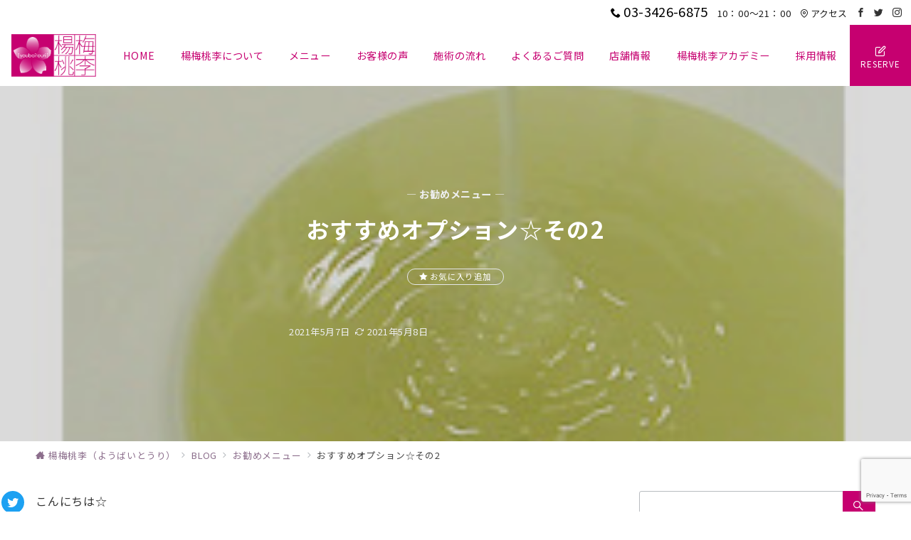

--- FILE ---
content_type: text/html; charset=UTF-8
request_url: http://youbaitouri.com/1190
body_size: 33246
content:
<!DOCTYPE html><html lang="ja"><head><meta charset="UTF-8" /><meta name="viewport" content="width=device-width,initial-scale=1.0" /><title>おすすめオプション☆その2  |  楊梅桃李（ようばいとうり）</title><meta name='robots' content='max-image-preview:large' /><style id="emanon-premium-style-inline-css">:root {--ep-site-title-font-size-sp:32px;--ep-site-title-font-size-pc:32px;--ep-site-description-margin:0px;}html, body, h1, h2, h3, h4, ul, ol, dl, li, dt, dd, p, div, span, img, a, table, tr, th, td {margin:0;padding:0;border:0;font-size:100%;vertical-align:baseline;box-sizing:border-box;}article, header, footer, aside, figure, figcaption, nav, section { display:block;}ol, ul {list-style:none;list-style-type:none;}figure {margin:0;}img {border-style:none;}table {border-collapse:collapse;border-spacing:0;}*,*::before,*::after {box-sizing:border-box;}html {font-size:var(--ep-base-font-size-sp, 16px);letter-spacing:var(--ep-base-letter-spacing-sp, normal);}@media screen and (min-width:600px) {html {font-size:var(--ep-base-font-size-tablet, 16px);letter-spacing:var(--ep-base-letter-spacing-tablet, normal);}}@media screen and (min-width:1200px) {html {font-size:var(--ep-base-font-size-pc, 16px);letter-spacing:var(--ep-base-letter-spacing-pc, normal);}}body {word-wrap:break-word;overflow-wrap:break-word;line-height:var(--ep-base-line-height-sp, 1.6);background-color:#fff;font-family:var(--ep-body-font-family);font-size:1rem;font-weight:normal;font-variant-ligatures:none;color:#333333;-webkit-font-smoothing:antialiased;-moz-osx-font-smoothing:grayscale;-webkit-text-size-adjust:100%;}@media screen and (min-width:600px) {body {line-height:var(--ep-base-line-height-tablet, 1.6);}}@media screen and (min-width:1200px) {body {line-height:var(--ep-base-line-height-pc, 1.6);}}h1 {font-weight:bold;font-size:1.6rem;clear:both;}h2 {font-weight:bold;font-size:1.33333rem;clear:both;}h3,h4 {font-weight:bold;font-size:1.14286rem;clear:both;}h5,h6 {font-weight:normal;font-size:1rem;clear:both;}b, strong, .strong {font-weight:bold;}dfn,cite,em {font-style:italic;}hr {height:2px;border:0;background-color:#e5e7e8;}img {height:auto;max-width:100%;vertical-align:middle;}blockquote {position:relative;display:block;margin:0;padding-top:24px;padding-bottom:24px;padding-right:32px;padding-left:32px;line-height:1.8;font-size:0.88889rem;}blockquote::before {content:"\e937";position:absolute;top:6px;left:14px;font-family:"icomoon";font-size:0.88889rem;color:#828990;}blockquote >:first-child {margin-top:0;}blockquote >* {margin-top:16px;}blockquote cite {display:block;margin-top:16px;font-size:0.8rem;color:#484848;}blockquote cite a,blockquote cite a:hover {text-decoration:underline;}pre {overflow:auto;white-space:pre;text-align:left;font-size:0.88889rem;}abbr[title] {text-decoration:underline;}ins {text-decoration:none;}small,.small {font-size:0.72727rem;}code {font-family:monospace, serif;}table thead th {padding:8px 12px;background-color:#fafafa;font-weight:bold;}table th {padding:8px 12px;background-color:#fafafa;border:1px solid #b8bcc0;vertical-align:middle;font-weight:bold;}table td {padding:8px 12px;border:1px solid #b8bcc0;vertical-align:middle;}label {cursor:pointer;}input[type="text"],input[type="email"],input[type="url"],input[type="password"],input[type="search"],input[type="number"],input[type="tel"],input[type="date"],input[type="month"],input[type="week"],input[type="time"],input[type="datetime"],input[type="datetime-local"],textarea {-webkit-appearance:none;appearance:none;padding-top:6px;padding-bottom:6px;padding-right:12px;padding-left:12px;width:100%;border-radius:3px;background-color:#fff;border:1px solid #b8bcc0;transition:all 0.2s ease-in;letter-spacing:0.04em;font-family:inherit;font-size:1rem;}input[type="text"]:focus,input[type="email"]:focus,input[type="url"]:focus,input[type="password"]:focus,input[type="search"]:focus,input[type="number"]:focus,input[type="tel"]:focus,input[type="date"]:focus,input[type="month"]:focus,input[type="week"]:focus,input[type="time"]:focus,input[type="datetime"]:focus,input[type="datetime-local"]:focus,input[type="color"]:focus,textarea:focus,select:focus {outline:0;}input[type="color"] {border-radius:3px;border:1px solid #b8bcc0;}input[type="range"] {-webkit-appearance:none;appearance:none;background-color:#b8bcc0;height:2px;}input[type="radio"],input[type="checkbox"] {margin-right:8px;}input[type="file"] {-webkit-appearance:none;appearance:none;margin:8px 0;width:100%;}input[type="button"],input[type="submit"] {position:relative;display:inline-block;padding-top:6px;padding-bottom:6px;padding-right:32px;padding-left:32px;border:none;text-align:center;letter-spacing:0.04em;font-family:inherit;font-size:0.88889rem;overflow:hidden;cursor:pointer;transition:all 0.3s ease;-webkit-appearance:button;appearance:button;}button {position:relative;border:1px solid transparent;cursor:pointer;transition:all 0.3s ease;letter-spacing:0.04em;font-family:inherit;font-size:0.88889rem;text-transform:none;-webkit-appearance:button;appearance:button;}select {padding-right:8px;padding-left:8px;width:100%;height:32px;background-color:#fff;border:1px solid #b8bcc0;border-radius:3px;letter-spacing:0.04em;font-family:inherit;font-size:1rem;text-transform:none;-webkit-appearance:none;appearance:none;}select::-ms-expand {display:none;}input[type="search"],textarea {width:100%;font-family:inherit;font-size:1rem;}iframe {vertical-align:bottom;}a:hover {transition:all 0.3s ease;}.l-body {overflow-x:hidden;}.l-container {position:relative;display:flex;flex-direction:column;min-height:100vh;}.l-contents {flex:1 0 auto;}.l-content,.l-content__sm,.l-content__fluid {position:relative;margin:auto;width:calc(100% - 32px);}.l-header .l-content,.l-header .l-content__fluid {width:100%;}.l-content__inner {margin-top:16px;margin-bottom:32px;}.l-content__inner.margin-none-style {margin-bottom:0;}.l-content__inner.margin-none-style .article-body {padding-bottom:0;}@media screen and (min-width:600px) {.l-content__inner {margin-top:40px;margin-bottom:64px;}}@media screen and (min-width:768px) {.l-content,.l-content__sm,.l-header .l-content {width:calc(768px - 32px);}}@media screen and (min-width:960px) {.l-content,.l-header .l-content {width:calc(960px - 32px);}}@media screen and (min-width:1200px) {.l-content,.l-header .l-content {width:calc(1212px - 32px);}}.l-content-widget {position:relative;margin:auto;width:calc(100% - 32px);}.home.page .l-content__main .c-section-widget__inner .l-content-widget {width:100%;}@media screen and (min-width:1200px) {.one-col .l-content__main,.c-section-widget__inner .l-content-widget {margin-left:auto;margin-right:auto;}.home.page .one-col .l-content__main,.c-section-widget__inner .l-content-widget {width:var(--ep-one-col-content-width-front-page);}.page .one-col .l-content__main {width:var(--ep-one-col-content-width);}.single .one-col .l-content__main {width:var(--ep-one-col-content-width-post);}.single [class*="single-"] .one-col .l-content__main {width:var(--ep-one-col-content-width-sales);}.archive .one-col .l-content__main {width:var(--ep-one-col-content-width-archive);}.search .one-col .l-content__main {width:var(--ep-one-col-content-width-search);}.error404 .one-col .l-content__main {width:var(--ep-one-col-content-width-error404);}}.home .l-content__inner {margin-top:0;margin-bottom:0;}.home .article-body {padding-bottom:0;}.wrapper-column {width:100%;}.wrapper-column.has-sp-column {width:calc(100% + 12px);}[class^="column-"],[class*="column-"] {width:100%;}[class^="column-sp-"],[class*="column-sp-"] {margin-right:12px;}.column-sp-1 {width:calc(8.333% - 12px);}.column-sp-2 {width:calc(16.667% - 12px);}.column-sp-3 {width:calc(25% - 12px);}.column-sp-4 {width:calc(33.333% - 12px);}.column-sp-5 {width:calc(41.667% - 12px);}.column-sp-6 {width:calc(50% - 12px);}.column-sp-7 {width:calc(58.333% - 12px);}.column-sp-8 {width:calc(66.667% - 12px);}.column-sp-9 {width:calc(75% - 12px);}.column-sp-10 {width:calc(83.333% - 12px);}.column-sp-11 {width:calc(91.667% - 12px);}.column-sp-12 {width:calc(100% - 12px)}@media screen and (min-width:600px) {.wrapper-column,.wrapper-column.has-sp-column {width:calc(100% + 24px);}.column-none {width:auto;}.column-1 {margin-right:24px;width:calc(8.333% - 24px);}.column-2 {margin-right:24px;width:calc(16.667% - 24px);}.column-3 {margin-right:24px;width:calc(25% - 24px);}.column-4 {margin-right:24px;width:calc(33.333% - 24px);}.column-5 {margin-right:24px;width:calc(41.667% - 24px);}.column-6 {margin-right:24px;width:calc(50% - 24px);}.column-7 {margin-right:24px;width:calc(58.333% - 24px);}.column-8 {margin-right:24px;width:calc(66.667% - 24px);}.column-9 {margin-right:24px;width:calc(75% - 24px);}.column-10 {margin-right:24px;width:calc(83.333% - 24px);}.column-11 {margin-right:24px;width:calc(91.667% - 24px);}.column-12 {margin-right:24px;width:calc(100% - 24px)}}.u-row {display:flex;}.u-row-wrap {flex-wrap:wrap;}.u-row-nowrap {flex-wrap:nowrap;}.u-row-item-top {align-items:flex-start;}.u-row-item-center {align-items:center;}.u-row-item-bottom {align-items:flex-end;}.u-row-cont-around {justify-content:space-around;}.u-row-cont-between {justify-content:space-between;}.u-row-cont-start {justify-content:flex-start;}.u-row-cont-center {justify-content:center;}.u-row-cont-end {justify-content:flex-end;}.u-row-dir {flex-direction:row;}.u-row-dir-reverse {flex-direction:row-reverse;}.u-row-dir-column {flex-direction:column;}.u-row-flex-grow-1 {flex-grow:1;}.u-row-flex-grow-2 {flex-grow:1;}.u-row-flex-grow-3 {flex-grow:1;}@keyframes fade {from {opacity:0;}to {opacity:1;}}@keyframes fadeIn {from {opacity:0;transform:translateY(16px);}to {opacity:1;}}@keyframes fadeDown {from {opacity:0;transform:translateY(-16px);}to {opacity:1;}}@keyframes fadeSlideIn {from {opacity:0;transform:translateX(-32px);}to {opacity:1;}}@keyframes fadeOut {from {opacity:1;}to {opacity:0;transform:translateY(16px);}}@keyframes slideDown {from {transform:translateY(-100%);opacity:0;}to {transform:translateY(0);opacity:1;}}@keyframes slideUp {from {transform:translateY(0);}to {transform:translateY(-100%);}}@keyframes slideUpText {from {transform:translateY(-30%);opacity:0;}to {transform:translateY(-50%);opacity:1;}}@keyframes scrolldown {0%{height:0;top:0;opacity:0;}30%{height:50px;opacity:1;}100%{height:0;top:80px;opacity:0;}}@keyframes circle {from {transform:rotate(0deg);}to {transform:rotate(360deg);}}@keyframes spinY {from {transform:rotateY( 0deg );}to {transform:rotateY( 360deg );}}@keyframes sound-visualize {0% {transform:scaleY(0);}50% {transform:scaleY(1);}100% {transform:scaleY(0.2);}}@keyframes blur-text {0% {filter:blur(0);opacity:1;}100% {filter:blur(2px);opacity:0.8;}}@keyframes expansion-image {0% {transform:scale(1);}100% {transform:scale(1.15);}}@keyframes reduced-image {0% {transform:scale(1.15);}100% {transform:scale(1);}}@keyframes slide-image {from {transform:translateX(0);}to {transform:translateX(48px);}}@keyframes lustre {100% {left:60%;}}@keyframes ripple-drop {100% {transform:scale(2);opacity:0;}}@keyframes ctaIconSlideInRight {from {opacity:0;transform:translateX(calc(100% + 360px));}to {opacity:1;transform:translateX(0);}}@media screen and (min-width:600px) {@keyframes ctaIconSlideInRight {from {opacity:0;transform:translateX(360px);}to {opacity:1;transform:translateX(0);}}}@keyframes headerLanguage {from {opacity:0;transform:translateY(16px);}to {opacity:1;transform:translateY(0);}}@keyframes arrowLeft {50% {left:-0.2em;opacity:1;}100% {left:-0.8em;opacity:0;}}@keyframes arrowRight {50% {right:-0.2em;opacity:1;}100% {right:-0.8em;opacity:0;}}.l-header {position:relative;z-index:200;}@media screen and (max-width:959px) {.l-header.l-header__sticky-sp {position:sticky;top:0;width:100%;}}.l-header__inner {display:flex;align-items:center;justify-content:space-between;height:60px;overflow:hidden;}.home:not(.paged).is-overlay .l-header,[class*="_full_width"].is-overlay .l-header,[class*="_full_width_overlay"].is-overlay .l-header {position:absolute;top:0;left:0;right:0;z-index:200;}.home:not(.paged).is-overlay .header-info.has-background-color,[class*="_full_width_overlay"].is-overlay .header-info.has-background-color,[class*="_full_width"].is-overlay .header-info.has-background-color {background-color:inherit;}.home:not(.paged).is-overlay .l-header-default,.home:not(.paged).is-overlay .l-header-center,.home:not(.paged).is-overlay .l-header-row,[class*="_full_width"].is-overlay .l-header-default,[class*="_full_width"].is-overlay .l-header-center,[class*="_full_width"].is-overlay .l-header-row,[class*="_full_width_overlay"].is-overlay .l-header-default,[class*="_full_width_overlay"].is-overlay .l-header-center,[class*="_full_width_overlay"].is-overlay .l-header-row {background-color:inherit;border-bottom:inherit;}@media screen and (min-width:600px) {.l-header__inner {height:86px;overflow:visible;}.l-header-default .l-header__inner {justify-content:flex-start;}.l-header-center .l-header__inner {justify-content:center;}}.header-site-branding {display:flex;flex-direction:column;justify-content:center;width:100%;height:60px;}@media screen and (max-width:959px) {.header-site-branding.has-drawer-menu-tablet:not(.is-left) {margin-left:-58px;}.header-site-branding.is-left:not(.has-drawer-menu-tablet),.is-hamburger-right-sp .header-site-branding.is-left.has-drawer-menu-tablet {margin-left:16px;}.header-site-branding.is-tagline-right-logo.is-left {justify-content:flex-start;}.header-site-branding.is-center {align-items:center;text-align:center;}}.header-site-branding.is-tagline-right-logo {flex-direction:row;align-items:center;}@media screen and (min-width:960px) {.l-header-default .l-content__fluid .header-site-branding:not(.has-drawer-menu-pc),.l-header-row .l-content__fluid .header-site-branding:not(.has-drawer-menu-pc),.l-header-menu-fixed-logo .header-site-branding.is-drop-fixed:not(.has-drawer-menu-pc),.l-header-menu-drop-logo .header-site-branding.is-drop-fixed:not(.has-drawer-menu-pc) {margin-left:16px;}}@media screen and (min-width:1200px) {.is-fixed-sidebar-menu .l-content__fluid .header-site-branding:not(.has-drawer-menu-pc) {margin-left:32px;}}@media screen and (min-width:600px) {.l-header-default .header-site-branding.is-tagline-right-logo,.l-header-row .header-site-branding.is-tagline-right-logo {justify-content:flex-start;}}.icon-logo-sp,.icon-logo-common {margin-right:6px;}@media screen and (min-width:600px) {.icon-logo-sp {display:none;}}@media screen and (max-width:599px) {.icon-logo-common {display:none;}}.site-logo {display:flex;flex-direction:column;vertical-align:middle;font-size:inherit;width:fit-content;}.site-title.is-right-logo,.site-logo.is-right-logo {display:flex;flex-direction:row;justify-content:center;align-items:center;}@media screen and (min-width:600px) {.site-title.is-right-logo,.site-logo.is-right-logo {justify-content:flex-start;margin-left:0;}}.site-logo__img-sp,.site-logo__img-common {height:40px;width:auto;}.l-header-menu-drop-logo .site-logo__img-common,.l-header-menu-drop-logo .icon-logo-common {height:min(60px, 32px);}.l-header-menu-fixed-logo .site-logo__img-common,.l-header-menu-fixed-logo .icon-logo-common {height:min(60px, 32px);}@media screen and (min-width:600px) {.site-logo__img-sp {display:none;}.site-logo__img,.site-logo__img-common {height:60px;width:auto;}}@media screen and (max-width:599px) {.site-logo__img-common.has-logo-sp {display:none;}}.site-title {vertical-align:middle;line-height:1;width:fit-content;}.is-tagline-on-logo .site-title {margin-top:calc(var(--ep-site-title-font-size-sp) * -0.2);}.is-tagline-under-logo .site-title {margin-bottom:calc(var(--ep-site-title-font-size-sp) * -0.1);}.is-tagline-on-logo .site-description {margin-bottom:var(--ep-site-description-margin);}.is-tagline-under-logo .site-description{margin-top:var(--ep-site-description-margin);}.site-title .header-site-branding__link {letter-spacing:0.025em;font-size:var(--ep-site-title-font-size-sp);}@media screen and (min-width:600px) {.site-title .header-site-branding__link {font-size:var(--ep-site-title-font-size-pc);}}.is-drop-fixed .site-title .header-site-branding__link {font-size:min(var(--ep-site-title-font-size-pc), 40px);}.site-description {display:block;line-height:1.5;font-size:0.72727rem;letter-spacing:0.04em;color:#828990;}.is-tagline-right-logo .site-description {margin-left:var(--ep-site-description-margin);text-align:left;line-height:1.2;}@media screen and (min-width:600px) {.l-header-center .header-site-branding {align-items:center;text-align:center;}}.hamburger-menu {max-width:58px;min-width:58px;box-sizing:border-box;padding:0;border:none;outline:none;border-radius:0;background-color:inherit;line-height:1.2;text-align:center;cursor:pointer;}@media screen and (max-width:599px) {.is-hamburger-right-sp .l-header__inner {flex-direction:row-reverse;}.is-hamburger-right-sp .header-site-branding.has-drawer-menu-tablet:not(.is-left){margin-right:-58px;margin-left:0;}}.hamburger-menu-label {line-height:1;text-align:center;letter-spacing:0;font-size:0.625rem;}@media screen and (min-width:960px) {.l-header .l-content .hamburger-menu {max-width:40px;min-width:40px;text-align:left;}.l-header .l-content .hamburger-menu-label {text-align:left;}}.hamburger-menu-trigger,.hamburger-menu-trigger span {display:inline-block;box-sizing:border-box;}.hamburger-menu-trigger {position:relative;width:26px;height:18px;}.fixed-sidebar-menu .hamburger-menu-trigger {width:32px;height:18px;}.fixed-sidebar-menu .hamburger-menu-label {font-size:0.72727rem;}@media screen and (max-width:599px) {.has-menu .hamburger-menu-trigger {top:-4px;}}.hamburger-menu-trigger span {position:absolute;left:0;width:100%;height:1px;border-radius:3px;}.hamburger-menu-trigger span:nth-of-type(1) {top:0;transition:all 0.3s ease;}.hamburger-menu-trigger span:nth-of-type(2) {top:8px;}.hamburger-menu-trigger span:nth-of-type(3) {bottom:0;transition:all 0.3s ease;}.hamburger-menu:hover {border:none;background-color:inherit;}.hamburger-menu:hover .hamburger-menu-trigger span:nth-of-type(1),.fixed-sidebar-menu:hover .hamburger-menu-trigger span:nth-of-type(1) {transform:translateY(2px);}.hamburger-menu:hover .hamburger-menu-trigger span:nth-of-type(3),.fixed-sidebar-menu:hover .hamburger-menu-trigger span:nth-of-type(3) {transform:translateY(-2px);}.hamburger-menu-floating,.hamburger-menu-floating-fixed {position:fixed;visibility:hidden;right:16px;bottom:110px;height:60px;width:60px;margin-bottom:calc(env(safe-area-inset-bottom) * 0.5);padding:0;text-align:center;border-radius:50%;border:none;outline:none;box-shadow:0 2px 4px -1px rgba(0,0,0,0.2), 0 4px 5px 0 rgba(0,0,0,0.14), 0 1px 10px 0 rgba(0,0,0,0.12);transform:translateX(calc(100% + 16px));transition:0.2s cubic-bezier(0,.6,.99,1);cursor:pointer;z-index:199;}.is-drawer-open .hamburger-menu-floating,.is-drawer-open .hamburger-menu-floating-fixed {z-index:999;}@media screen and (min-width:600px) {.hamburger-menu-floating,.hamburger-menu-floating-fixed {right:0;bottom:80px;}}.hamburger-menu-floating.is-show,.hamburger-menu-floating-fixed {visibility:visible;transform:translateX(0);}.hamburger-menu-floating:hover,.hamburger-menu-floating-fixed:hover {border:none;}.hamburger-menu-floating:not(.has-menu) .hamburger-menu-trigger,.hamburger-menu-floating-fixed:not(.has-menu) .hamburger-menu-trigger {margin-top:4px;}.hamburger-menu-floating .hamburger-menu-label,.hamburger-menu-floating-fixed .hamburger-menu-label {position:absolute;right:0;bottom:9px;left:0;}.hamburger-menu-floating span,.hamburger-menu-floating-fixed span {transition:0.3s cubic-bezier(0,.6,.99,1);}.hamburger-menu-floating.is-active .hamburger-menu-trigger span:nth-of-type(1),.hamburger-menu-floating-fixed.is-active .hamburger-menu-trigger span:nth-of-type(1) {transform:translate(0, 9px) rotate(-45deg);}.hamburger-menu-floating.is-active .hamburger-menu-trigger span:nth-of-type(2),.hamburger-menu-floating-fixed.is-active .hamburger-menu-trigger span:nth-of-type(2) {opacity:0;}.hamburger-menu-floating.is-active .hamburger-menu-trigger span:nth-of-type(3),.hamburger-menu-floating-fixed.is-active .hamburger-menu-trigger span:nth-of-type(3) {transform:translate(0, -8px) rotate(45deg);}@media screen and (min-width:960px) {.fixed-sidebar-menu {padding-top:calc( 52px - calc( var(--ep-site-title-font-size-pc) / 2 ) );}.has-site-logo-img .fixed-sidebar-menu {padding-top:calc( 46px - calc( 60px / 2 ) );}.has-header-info .fixed-sidebar-menu {padding-top:56px;}.header-info.has-has-site-logo-img .fixed-sidebar-menu {padding-top:calc( 78px - calc( 60px / 2 ) );}.tagline_on_logo.has-header-info.has-site-logo-img .fixed-sidebar-menu {padding-top:calc( 74px - calc( 60px / 2 ) );}.tagline_under_logo.has-header-info.has-site-logo-img .fixed-sidebar-menu {padding-top:calc( 68px - calc( 60px / 2 ) );}}.header-cta {position:absolute;right:0;}.header-cta.is-hamburger-right-sp {left:0;right:unset;}@media screen and (min-width:600px) {.header-cta.is-hamburger-right-sp {left:unset;right:0;}}.header-cta .is-active .switch-off,.header-cta .switch-on {display:none;}.header-cta .is-active .switch-on {display:block;}.is-header-cta-reverse {flex-direction:row-reverse;}@media screen and (min-width:600px) {.is-header-cta-reverse {flex-direction:row;}}.header-cta__item {margin-left:16px;min-width:20px;width:max-content;text-align:center;}.header-cta__item a {display:block;height:100%;text-decoration:none;}.is-hamburger-right-sp .header-cta__item {margin-left:0;margin-right:16px;}@media screen and (min-width:600px) {.header-cta__item {letter-spacing:0.04em;}.is-hamburger-right-sp .header-cta__item {margin-left:16px;margin-right:0;}}.header-cta__item [class*="icon-"] {font-size:1rem;}.header-cta__item:last-child {position:relative;width:70px;height:60px;transition:all 0.3s ease;}.header-cta__item:last-child .header-cta__inner {position:absolute;top:50%;left:0;right:0;transform:translateY(-50%);letter-spacing:0.05rem;color:#fff;}.header-cta__label {line-height:1;font-size:0.72727rem;}@media screen and (min-width:600px) {.l-header-row .header-cta {position:relative;}.header-cta__item:only-child {margin-left:0;}.header-cta__item:first-child:nth-last-child(2),.header-cta__item:first-child:nth-last-child(2) ~ .header-cta__item {margin-left:32px;}.header-cta__item:first-child:nth-last-child(3),.header-cta__item:first-child:nth-last-child(3) ~ .header-cta__item {margin-left:32px;}.header-cta__item:last-child {width:86px;min-width:86px;height:86px;}}.home:not(.paged).is-overlay .header-menu-default,.home:not(.paged).is-overlay .header-menu-center,[class*="_full_width"].is-overlay .header-menu-default,[class*="_full_width"].is-overlay .header-menu-center,[class*="_full_width_overlay"].is-overlay .header-menu-default,[class*="_full_width_overlay"].is-overlay .header-menu-center {background-color:inherit;border-bottom:inherit;}.header-menu > .menu-item {position:relative;display:flex;}.header-menu > .menu-item > a {position:relative;display:flex;flex-direction:column;justify-content:center;text-align:center;letter-spacing:0.04em;white-space:nowrap;text-decoration:none;font-size:0.88889rem;}.header-menu > .menu-item > a > .menu-description {display:block;line-height:1;text-decoration:none;font-weight:300;letter-spacing:0.04em;opacity:0.8;}.header-menu-default .menu-item {flex:1 1 auto;justify-content:center;}.header-menu-default .header-menu > .menu-item > a {padding-right:24px;padding-left:24px;height:60px;text-decoration:none;}.header-menu-center .header-menu > .menu-item > a {padding-right:24px;padding-left:24px;height:60px;text-decoration:none;}.header-menu-row .header-menu > .menu-item > a {padding-right:8px;padding-left:8px;height:86px;text-decoration:none;}@media screen and (min-width:1200px) {.header-menu-row .header-menu > .menu-item > a {padding-right:18px;padding-left:18px;text-decoration:none;}}.header-menu .menu-item [class^="icon-"] {padding-right:4px;}.header-menu > .menu-item > a span {position:relative;display:inline-block;}.header_menu_hover_bottom_up .header-menu > .menu-item:not(.ep-menu-item-has-background):not(.ep-menu-item-has-background-02):not(.ep-menu-item-tel) > a span::after {display:block;content:"";position:absolute;left:0;bottom:-14px;width:100%;height:1px;background-color:#bc9cbc;transition:0.3s cubic-bezier(0.13,0.61,0.26,0.94);opacity:0;}.header_menu_hover_bottom_up .header-menu > .menu-item:not(.ep-menu-item-has-background):not(.ep-menu-item-has-background-02):not(.ep-menu-item-tel):hover > a span::after,.header_menu_hover_bottom_up.has-current-effect .header-menu > .menu-item.current-menu-item:not(.ep-menu-item-has-background):not(.ep-menu-item-tel) > a span::after {bottom:-8px;opacity:1;}.header_menu_hover_bottom_up.is_style_hover_bottom .header-menu > .menu-item:not(.ep-menu-item-has-background):not(.ep-menu-item-has-background-02):not(.ep-menu-item-tel) > a span::after,.header_menu_hover_bottom_up.is_style_hover_bottom.has-current-effect .header-menu > .menu-item.current-menu-item:not(.ep-menu-item-has-background):not(.ep-menu-item-tel) > a span::after {bottom:-18px;}.header_menu_hover_left_to_right .header-menu > .menu-item:not(.ep-menu-item-has-background):not(.ep-menu-item-has-background-02):not(.ep-menu-item-tel) > a span::after {display:block;content:"";position:absolute;right:0;bottom:-8px;width:0;height:1px;background-color:#bc9cbc;transition:0.3s cubic-bezier(0.13,0.61,0.26,0.94);}.header_menu_hover_left_to_right.is_style_hover_bottom .header-menu > .menu-item:not(.ep-menu-item-has-background):not(.ep-menu-item-has-background-02):not(.ep-menu-item-tel) > a span::after {bottom:-18px;}.header_menu_hover_left_to_right .header-menu > .menu-item:not(.ep-menu-item-has-background):not(.ep-menu-item-has-background-02):not(.ep-menu-item-tel):hover > a span::after,.header_menu_hover_left_to_right.has-current-effect .header-menu > .menu-item.current-menu-item:not(.ep-menu-item-has-background):not(.ep-menu-item-has-background-02):not(.ep-menu-item-tel) > a span::after {left:0;width:100%;}.header_menu_hover_expansion .header-menu > .menu-item:not(.ep-menu-item-has-background):not(.ep-menu-item-has-background-02):not(.ep-menu-item-tel) > a span::after {display:block;content:"";position:absolute;left:10%;bottom:-8px;width:80%;height:1px;background-color:#bc9cbc;transform:scale(0, 1);transition:0.3s cubic-bezier(0.13,0.61,0.26,0.94);}.header_menu_hover_expansion.is_style_hover_bottom .header-menu:not(.ep-menu-item-has-background):not(.ep-menu-item-has-background-02):not(.ep-menu-item-tel) > .menu-item > a span::after {bottom:-18px;}.header_menu_hover_expansion .header-menu > .menu-item:not(.ep-menu-item-has-background):not(.ep-menu-item-has-background-02):not(.ep-menu-item-tel):hover > a span::after,.header_menu_hover_expansion.has-current-effect .header-menu > .menu-item.current-menu-item:not(.ep-menu-item-has-background):not(.ep-menu-item-has-background-02):not(.ep-menu-item-tel) > a span::after {transform:scale(1, 1);}.header_menu_hover_scale .header-menu > .menu-item:not(.ep-menu-item-has-background):not(.ep-menu-item-has-background-02):not(.ep-menu-item-tel) > a {transform:scale(1);transition:0.3s cubic-bezier(0.13,0.61,0.26,0.94);text-decoration:none;}.header_menu_hover_scale .header-menu > .menu-item:not(.ep-menu-item-has-background):not(.ep-menu-item-has-background-02):not(.ep-menu-item-tel):hover > a,.header_menu_hover_scale.has-current-effect .header-menu > .menu-item.current-menu-item:not(.ep-menu-item-has-background):not(.ep-menu-item-has-background-02):not(.ep-menu-item-tel) > a {transform:scale(1.12);text-decoration:none;}.header_menu_hover_round_dot .header-menu > .menu-item:not(.ep-menu-item-has-background):not(.ep-menu-item-has-background-02):not(.ep-menu-item-tel) > a span::after {content:"";position:absolute;bottom:-8px;left:calc(50% - 2.5px);width:4px;height:4px;background-color:#bc9cbc;border-radius:50%;transition:0.3s cubic-bezier(0.13,0.61,0.26,0.94);opacity:0;}.header_menu_hover_round_dot.is_style_hover_bottom .header-menu > .menu-item:not(.ep-menu-item-has-background):not(.ep-menu-item-has-background-02):not(.ep-menu-item-tel) > a span::after {bottom:-18px;}.header_menu_hover_round_dot .header-menu > .menu-item:not(.ep-menu-item-has-background):not(.ep-menu-item-has-background-02):not(.ep-menu-item-tel):hover > a span::after,.header_menu_hover_round_dot.has-current-effect .header-menu > .menu-item.current-menu-item:not(.ep-menu-item-has-background):not(.ep-menu-item-has-background-02):not(.ep-menu-item-tel) > a span::after {opacity:1;}.header_menu_hover_opacity .header-menu:hover > .menu-item:not(.ep-menu-item-has-background):not(.ep-menu-item-has-background-02):not(.ep-menu-item-tel) > a {text-decoration:none;opacity:0.4;}.header_menu_hover_opacity .header-menu > .menu-item:not(.ep-menu-item-has-background):not(.ep-menu-item-has-background-02):not(.ep-menu-item-tel):hover > a {text-decoration:none;opacity:1;}.header_menu_hover_background_color .header-menu > .menu-item:not(.ep-menu-item-has-background):not(.ep-menu-item-has-background-02):not(.ep-menu-item-tel):hover > a,.header_menu_hover_background_color.has-current-effect .header-menu > .menu-item.current-menu-item > a {background-color:rgba( 188, 156, 188, 0.4 );text-decoration:none;}.header_menu_hover_background_white_color .header-menu > .menu-item:not(.ep-menu-item-has-background):not(.ep-menu-item-has-background-02):not(.ep-menu-item-tel):hover > a,.header_menu_hover_background_white_color.has-current-effect .header-menu > .menu-item.current-menu-item:not(.ep-menu-item-has-background):not(.ep-menu-item-has-background-02):not(.ep-menu-item-tel) > a {background-color:#bc9cbc;text-decoration:none;color:#fff !important;}.header-menu .sub-menu {visibility:hidden;position:absolute;top:100%;left:50%;min-width:240px;transform:translateX(-50%);transition:all 0.3s ease-in;box-shadow:0 1px 3px 1px rgba(0, 0, 0, 0.08);opacity:0;z-index:9999;}.header-menu .menu-item:hover > .sub-menu,.header-menu .menu-item.focus > .sub-menu {visibility:visible;opacity:1;}.header-menu .sub-menu .menu-item > a {position:relative;display:block;padding-top:10px;padding-bottom:10px;padding-left:20px;padding-right:20px;min-height:40px;line-height:1.8;text-decoration:none;font-size:0.72727rem;}.header-menu .sub-menu .menu-item a:hover {background-color:rgba(255,255,255,0.2);transition:all 0.3s ease;}.header-menu .sub-menu .menu-item {position:relative;}.header-menu .sub-menu .menu-item ul {top:0;left:100%;transform:none;}.header-menu > .menu-item:first-child >.sub-menu {left:50%;transform:translateX(-50%);}.header-menu-row .header-menu > .menu-item:last-child >.sub-menu {left:inherit;right:0;transform:translateX(0);}.header-menu > .menu-item:last-child > .sub-menu .menu-item > .sub-menu {left:100%;transform:translateX(-200%);}.header-menu .sub-menu .menu-item-has-children > a::before {content:"\e941";position:absolute;top:50%;right:4px;transform:translateY(-50%);transition:all 0.3s ease-in;font-family:"icomoon";font-size:0.88889rem;}.header-menu .sub-menu .menu-item-has-children:hover > a::before {right:-1px;}.header-menu > .menu-item:last-child > .sub-menu .menu-item-has-children > a::before {content:"\e940";position:absolute;top:50%;left:4px;transform:translateY(-50%);transition:all 0.3s ease-in;font-family:"icomoon";font-size:0.88889rem;}.header-menu > .menu-item:last-child > .sub-menu .menu-item-has-children:hover > a::before {left:1px;}.l-header-menu-drop,.l-header-menu-fixed {position:fixed;top:0;right:0;left:0;transform:translateY(-100%);transition:transform 0.4s ease;z-index:997;}.l-header-menu-drop.sticky-menu,.l-header-menu-fixed.sticky-menu {transform:translateY(0);box-shadow:0 1px 3px rgba(0, 0, 0, 0.1);}.l-header-menu-drop__inner .header-menu > .menu-item,.l-header-menu-fixed__inner .header-menu > .menu-item {padding-right:24px;padding-left:24px;height:64px;}.l-header-menu-drop__inner .header-menu .menu-item a:focus,.l-header-menu-fixed__inner .header-menu .menu-item a:focus{outline:none;}.l-header-menu-drop-logo,.l-header-menu-fixed-logo {position:fixed;top:0;right:0;left:0;transform:translateY(-100%);transition:transform 0.4s ease;z-index:997;}.is-fixed-sidebar-menu .l-header-menu-drop-logo,.is-fixed-sidebar-menu .l-header-menu-fixed-logo {margin-left:100px;}.l-header-menu-drop-logo.sticky-menu,.l-header-menu-fixed-logo.sticky-menu {transform:translateY(0);box-shadow:0 1px 3px rgba(0, 0, 0, 0.1);}.l-header-menu-drop-logo__inner .header-menu > .menu-item a,.l-header-menu-fixed-logo__inner .header-menu > .menu-item a {padding-right:18px;padding-left:18px;height:64px;text-decoration:none;}.l-header-menu-drop-logo__inner .header-menu .sub-menu .menu-item > a,.l-header-menu-fixed-logo__inner .header-menu .sub-menu .menu-item > a {height:40px;text-decoration:none;}.l-header-menu-drop__inner-logo .header-menu .menu-item a:focus,.l-header-menu-fixed__inner-logo .header-menu .menu-item a:focus{outline:none;}.header-panel {width:100%;}.header-contact,.header-searchform {display:none;position:absolute;right:0;left:0;padding-top:24px;padding-bottom:24px;padding-right:16px;padding-left:16px;box-shadow:0 1px 1px rgba(0, 0, 0, 0.1);z-index:300;}.header-contact.is-active,.header-searchform.is-active {display:block;animation:fadeIn 0.2s ease-in;}.header-language {display:none;position:absolute;top:100%;left:0;min-width:72px;box-shadow:0 1px 3px 1px rgba(0, 0, 0, 0.08);transition:all 0.2s ease-in;z-index:300;}@media screen and (min-width:600px) {.header-language {min-width:86px;}}.header-language.is-active {display:block;animation:headerLanguage 0.2s ease-in;}.language-panel__item {padding-top:6px;padding-bottom:6px;padding-left:4px;padding-right:4px;font-size:0.72727rem;letter-spacing:0.04em;transition:all 0.3s ease;}@media screen and (min-width:600px) {.language-panel__item {font-size:0.88889rem;}}.language-panel__item a:hover {transform:translateX(2px);}.header-contact__inner {text-align:center;}@media screen and (max-width:599px) {.header-contact__inner [class*="column-"] {margin-bottom:24px;}.header-contact__inner [class*="column-"]:last-child {margin-bottom:0}}.header-contact__inner .small {margin-top:8px;}.fixed-footer-menu {position:fixed;bottom:0;right:0;left:0;width:100%;transform:translateY( 100px );box-shadow:0 -1px 1px rgba(0, 0, 0, 0.1);transition:0.4s cubic-bezier(0.13,0.61,0.26,0.94);padding-bottom:calc(env(safe-area-inset-bottom) * 0.5);z-index:202;}.fixed-footer-menu__inner {position:relative;width:100%;height:50px;}.fixed-footer-menu.is-show {transform:translateY( 0px );}.fixed-footer-nav {position:relative;width:100%;height:50px;z-index:100;}.fixed-footer-nav .menu-item {font-size:0.72727rem;}.fixed-footer-nav .menu-item i {display:block;padding-top:4px;text-align:center;font-size:1rem;}.fixed-footer-nav .menu-item[class*="ep-menu-item-has-background-"] i {display:inline-block;margin-right:4px;}.fixed-footer-nav ul .menu-item a {display:block;font-size:0.72727rem;text-decoration:none;overflow:hidden;}.sp-follow-sns,.sp-share-sns {position:fixed;visibility:hidden;opacity:0;bottom:0;padding-top:24px;padding-bottom:24px;padding-right:12px;padding-left:12px;transform:translateY(0);transition:0.4s cubic-bezier(0.13,0.61,0.26,0.94);width:100%;z-index:201;}.sp-follow-sns__item a,.sp-share-sns__item a,.sp-share-sns__item .share-button {display:flex;align-items:center;justify-content:center;margin-right:10px;margin-left:10px;width:32px;height:32px;border-radius:50%;box-shadow:0 1px 1.5px 0 rgba(0,0,0,0.12), 0 1px 1px 0 rgba(0,0,0,0.24);}.sp-share-sns__item .share-button__clipboard--success,.sp-share-sns__item .share-button__clipboard--error {border-radius:50%;}.sp-follow-sns__item a:hover,.sp-share-sns__item a:hover,.sp-share-sns__item .share-button:hover {box-shadow:0 4px 5px 0 rgba(0,0,0,0.14), 0 1px 10px 0 rgba(0,0,0,0.12), 0 2px 4px -1px rgba(0,0,0,0.2);}.sp-searchform {position:fixed;visibility:hidden;opacity:0;bottom:0;padding-top:32px;padding-bottom:32px;padding-right:16px;padding-left:16px;transition:0.4s cubic-bezier(0.13,0.61,0.26,0.94);width:100%;z-index:201;}.sp-follow-sns.is-active,.sp-share-sns.is-active,.sp-searchform.is-active {visibility:visible;opacity:1;bottom:50px;}.js-fixed-item.sp-follow-sns,.js-fixed-item.sp-share-sns,.js-fixed-item.sp-searchform {background:rgba(0,0,0,0.8);}.customer-feedback-header__img:not(.is_non_processing_img) img {width:100px;height:100px;-webkit-mask-repeat:no-repeat;mask-repeat:no-repeat;-webkit-mask-position:50% 50%;mask-position:50% 50%;-webkit-mask-size:contain;mask-size:contain;-webkit-mask-image:url(http://youbaitouri.com/wp-content/themes/emanon-premium/assets/images/mask-balloon.svg);mask-image:url(http://youbaitouri.com/wp-content/themes/emanon-premium/assets/images/mask-balloon.svg);}.customer-feedback-header__img.is_non_processing_img img {width:100%;height:100%;}@font-face {font-family:"icomoon";src:url("http://youbaitouri.com/wp-content/themes/emanon-premium/assets/fonts/icomoon/fonts/icomoon.eot?p9g7r6");src:url("http://youbaitouri.com/wp-content/themes/emanon-premium/assets/fonts/icomoon/fonts/icomoon.eot?p9g7r6#iefix") format("embedded-opentype"),url("http://youbaitouri.com/wp-content/themes/emanon-premium/assets/fonts/icomoon/fonts/icomoon.woff?p9g7r6") format("woff"),url("http://youbaitouri.com/wp-content/themes/emanon-premium/assets/fonts/icomoon/fonts/icomoon.ttf?p9g7r6") format("truetype"),url("http://youbaitouri.com/wp-content/themes/emanon-premium/assets/fonts/icomoon/fonts/icomoon.svg?p9g7r6#icomoon") format("svg");font-weight:normal;font-style:normal;font-display:swap;}.u-display-block {display:block;}.u-display-none {display:none;}.u-display-hidden {visibility:hidden;}.u-display-sp {display:block;}.u-display-inline-flex-sp {display:inline-flex;}.u-display-tablet {display:block;}.u-display-tablet-pc {display:none;}.u-display-pc {display:none;}.u-display-inline-flex-pc {display:none;}@media screen and (min-width:600px) {.u-display-sp {display:none;}.u-display-inline-flex-sp {display:none;}.u-display-tablet {display:block;}.u-display-tablet-pc {display:block;}}@media screen and (min-width:960px) {.u-display-tablet {display:none;}.u-display-pc {display:block;}.u-display-inline-flex-pc {display:inline-flex;}}:root {--ep-one-col-content-width-front-page:1180px;--ep-one-col-content-width:1180px;--ep-one-col-content-width-post:1180px;--ep-one-col-content-width-sales:1180px;--ep-one-col-content-width-archive:1180px;--ep-one-col-content-width-search:1180px;--ep-one-col-content-width-error404:1180px;--ep-sidebar-width:332px;}button,input[type="button"],input[type="submit"],.c-btn {border-radius:25px;text-decoration:none;}input[type="button"]:hover,input[type="submit"]:hover,.c-btn:hover {border-radius:25px;}:root {--ep-body-font-family:"Noto Sans JP", sans-serif;--ep-base-font-size-sp:16px;--ep-base-font-size-tablet:16px;--ep-base-font-size-pc:16px;--ep-base-line-height-sp:1.6;--ep-base-line-height-tablet:1.6;--ep-base-line-height-pc:1.6;--ep-base-letter-spacing-sp:0.05em;--ep-base-letter-spacing-tablet:0.05em;--ep-base-letter-spacing-pc:0.05em;--ep-article-line-height-sp:1.8;--ep-article-line-height-tablet:1.8;--ep-article-line-height-pc:1.8;}.site-title a {text-decoration:none;font-family:"Noto Sans JP", sans-serif;font-weight:bold;}.site-description {font-family:"Noto Sans JP", sans-serif;font-weight:normal;}.main-visual__title {font-family:"Noto Sans JP", sans-serif;font-weight:bold;}.main-visual__sub-title {font-family:"Noto Sans JP", sans-serif;font-weight:normal;}.main-visual__message {font-family:"Noto Sans JP", sans-serif;font-weight:normal;}.main-visual__btn {font-family:-apple-system, BlinkMacSystemFont, "Helvetica Neue", "Hiragino Kaku Gothic ProN", "Segoe UI", "Meiryo", sans-serif;font-weight:normal;}h1 {font-family:"Noto Sans JP", sans-serif;font-weight:bold;}.article-title__sub,.archive-title__sub {font-family:-apple-system, BlinkMacSystemFont, "Helvetica Neue", "Hiragino Kaku Gothic ProN", "Segoe UI", "Meiryo", sans-serif;font-weight:normal;}h2:not(.main-visual__title ) {font-family:"Noto Sans JP", sans-serif;font-weight:bold;}h3 {font-family:"Noto Sans JP", sans-serif;font-weight:bold;}h4 {font-family:"Noto Sans JP", sans-serif;font-weight:bold;}h5 {font-family:"Noto Sans JP", sans-serif;font-weight:bold;}h6 {font-family:"Noto Sans JP", sans-serif;font-weight:bold;}.header-menu {font-family:"Noto Sans JP", sans-serif;font-weight:normal;}.footer-menu {font-family:"Noto Sans JP", sans-serif;font-weight:normal;}:root {--ep-primary-color:#c60070;--ep-primary-light-color:#bc9cbc;--ep-primary-secondary-color:#d1758f;}.cat-name {background-color:#c60070;color:#fff;}.sticky-info .icon-star-full {color:#d1758f;}.post-list-meta__cat {background-color:#c60070;color:#fff;}.widget_popular_post .popular-post-rank {background-color:#c60070;}.widget_popular_post .has_thumbnail .popular-post-rank {background-color:initial;border-color:#c60070 transparent transparent transparent;}.h2-bg-color .article-body h2:not(.is-style-none):not(.epb-advance-headling__text):not([class*="wp-block-"]),.h3-bg-color .article-body h3:not(.is-style-none):not(.epb-advance-headling__text):not([class*="wp-block-"]),.h4-bg-color .article-body h4:not(.is-style-none):not(.epb-advance-headling__text):not([class*="wp-block-"]) {padding-top:8px;padding-bottom:8px;padding-right:12px;padding-left:12px;background-color:#c60070;color:#ffffff;}.h2-bg-color-radius .article-body h2:not(.is-style-none):not(.epb-advance-headling__text):not([class*="wp-block-"]),.h3-bg-color-radius .article-body h3:not(.is-style-none):not(.epb-advance-headling__text):not([class*="wp-block-"]),.h4-bg-color-radius .article-body h4:not(.is-style-none):not(.epb-advance-headling__text):not([class*="wp-block-"]) {padding-top:8px;padding-bottom:8px;padding-right:12px;padding-left:12px;border-radius:3px;background-color:#c60070;color:#ffffff;}.h2-bg-color-border-left .article-body h2:not(.is-style-none):not(.epb-advance-headling__text):not([class*="wp-block-"]),.h3-bg-color-border-left .article-body h3:not(.is-style-none):not(.epb-advance-headling__text):not([class*="wp-block-"]),.h4-bg-color-border-left .article-body h4:not(.is-style-none):not(.epb-advance-headling__text):not([class*="wp-block-"]) {padding-top:8px;padding-bottom:8px;padding-right:8px;padding-left:12px;background-color:#bc9cbc;border-left:6px solid #c60070;color:#ffffff;}.h2-bg-color-broken-corner .article-body h2:not(.is-style-none):not(.epb-advance-headling__text):not([class*="wp-block-"]),.h3-bg-color-broken-corner .article-body h3:not(.is-style-none):not(.epb-advance-headling__text):not([class*="wp-block-"]),.h4-bg-color-broken-corner .article-body h4:not(.is-style-none):not(.epb-advance-headling__text):not([class*="wp-block-"]) {position:relative;padding-top:8px;padding-bottom:8px;padding-right:12px;padding-left:12px;background-color:#c60070;color:#ffffff;}.h2-bg-color-broken-corner .article-body h2:not(.is-style-none):not(.epb-advance-headling__text):not([class*="wp-block-"])::before,.h3-bg-color-broken-corner .article-body h3:not(.is-style-none):not(.epb-advance-headling__text):not([class*="wp-block-"])::before,.h4-bg-color-broken-corner .article-body h4:not(.is-style-none):not(.epb-advance-headling__text):not([class*="wp-block-"])::before {position:absolute;top:0;right:0;content:"";width:0;border-width:0 16px 16px 0;border-style:solid;box-shadow:-1px 1px 2px rgba(0, 0, 0, 0.1);border-color:#ffffff #ffffff #e5e7e8 #e5e7e8;}.h2-bg-color-ribbon .article-body h2:not(.is-style-none):not(.epb-advance-headling__text):not([class*="wp-block-"]),.h3-bg-color-ribbon .article-body h3:not(.is-style-none):not(.epb-advance-headling__text):not([class*="wp-block-"]),.h4-bg-color-ribbon .article-body h4:not(.is-style-none):not(.epb-advance-headling__text):not([class*="wp-block-"]) {position:relative;padding-top:8px;padding-bottom:8px;padding-right:12px;padding-left:12px;background-color:#c60070;color:#ffffff;}.h2-bg-color-ribbon .article-body h2:not(.is-style-none):not(.epb-advance-headling__text):not([class*="wp-block-"])::before,.h3-bg-color-ribbon .article-body h3:not(.is-style-none):not(.epb-advance-headling__text):not([class*="wp-block-"])::before,.h4-bg-color-ribbon .article-body h4:not(.is-style-none):not(.epb-advance-headling__text):not([class*="wp-block-"])::before {position:absolute;content:"";top:100%;left:0;border-width:0 20px 12px 0;border-style:solid;border-color:transparent;border-right-color:rgba(0, 0, 0, 0.1);}.h2-speech-bubble .article-body h2:not(.is-style-none):not(.epb-advance-headling__text):not([class*="wp-block-"]),.h3-speech-bubble .article-body h3:not(.is-style-none):not(.epb-advance-headling__text):not([class*="wp-block-"]),.h4-speech-bubble .article-body h4:not(.is-style-none):not(.epb-advance-headling__text):not([class*="wp-block-"]) {position:relative;padding-top:8px;padding-bottom:8px;padding-right:12px;padding-left:12px;border-radius:3px;background-color:#c60070;color:#ffffff;}.h2-speech-bubble .article-body h2:not(.is-style-none):not(.epb-advance-headling__text):not([class*="wp-block-"])::before,.h3-speech-bubble .article-body h3:not(.is-style-none):not(.epb-advance-headling__text):not([class*="wp-block-"])::before,.h4-speech-bubble .article-body h4:not(.is-style-none):not(.epb-advance-headling__text):not([class*="wp-block-"])::before {content:"";position:absolute;bottom:-8px;left:24px;width:16px;height:16px;background:inherit;transform:rotate(45deg);}.h2-speech-bubble-border .article-body h2:not(.is-style-none):not(.epb-advance-headling__text):not([class*="wp-block-"]),.h3-speech-bubble-border .article-body h3:not(.is-style-none):not(.epb-advance-headling__text):not([class*="wp-block-"]),.h4-speech-bubble-border .article-body h4:not(.is-style-none):not(.epb-advance-headling__text):not([class*="wp-block-"]) {position:relative;padding-top:8px;padding-bottom:8px;padding-right:12px;padding-left:12px;border-radius:3px;border:2px solid #c60070;}.h2-speech-bubble-border .article-body h2:not(.is-style-none):not(.epb-advance-headling__text):not([class*="wp-block-"])::before,.h3-speech-bubble-border .article-body h3:not(.is-style-none):not(.epb-advance-headling__text):not([class*="wp-block-"])::before,.h4-speech-bubble-border .article-body h4:not(.is-style-none):not(.epb-advance-headling__text):not([class*="wp-block-"])::before {content:"";position:absolute;bottom:-9px;left:24px;width:16px;height:16px;border-right:2px solid#c60070;border-bottom:2px solid#c60070;background-color:#ffffff;transform:rotate(45deg);}.h2-border .article-body h2:not(.is-style-none):not(.epb-advance-headling__text):not([class*="wp-block-"]),.h3-border .article-body h3:not(.is-style-none):not(.epb-advance-headling__text):not([class*="wp-block-"]),.h4-border .article-body h4:not(.is-style-none):not(.epb-advance-headling__text):not([class*="wp-block-"]) {padding-top:8px;padding-bottom:8px;padding-right:12px;padding-left:12px;border:2px solid #c60070;}.h2-border-radius .article-body h2:not(.is-style-none):not(.epb-advance-headling__text):not([class*="wp-block-"]),.h3-border-radius .article-body h3:not(.is-style-none):not(.epb-advance-headling__text):not([class*="wp-block-"]),.h4-border-radius .article-body h4:not(.is-style-none):not(.epb-advance-headling__text):not([class*="wp-block-"]) {padding-top:8px;padding-bottom:8px;padding-right:12px;padding-left:12px;border-radius:3px;border:2px solid #c60070;}.h2-border-bottom .article-body h2:not(.is-style-none):not(.epb-advance-headling__text):not([class*="wp-block-"]),.h3-border-bottom .article-body h3:not(.is-style-none):not(.epb-advance-headling__text):not([class*="wp-block-"]),.h4-border-bottom .article-body h4:not(.is-style-none):not(.epb-advance-headling__text):not([class*="wp-block-"]) {padding-top:12px;padding-bottom:12px;border-bottom:2px solid #c60070;}.h2-border-bottom-two-colors .article-body h2:not(.is-style-none):not(.epb-advance-headling__text):not([class*="wp-block-"]),.h3-border-bottom-two-colors .article-body h3:not(.is-style-none):not(.epb-advance-headling__text):not([class*="wp-block-"]),.h4-border-bottom-two-colors .article-body h4:not(.is-style-none):not(.epb-advance-headling__text):not([class*="wp-block-"]) {position:relative;padding-top:12px;padding-bottom:12px;border-bottom:solid 3px #bc9cbc;}.h2-border-bottom-two-colors .article-body h2:not(.is-style-none):not(.epb-advance-headling__text):not([class*="wp-block-"])::before,.h3-border-bottom-two-colors .article-body h3:not(.is-style-none):not(.epb-advance-headling__text):not([class*="wp-block-"])::before,.h4-border-bottom-two-colors .article-body h4:not(.is-style-none):not(.epb-advance-headling__text):not([class*="wp-block-"])::before {position:absolute;content:"";bottom:-3px;left:0;width:15%;height:3px;background-color:#c60070;z-index:2;}.h2-border-bottom-gradient-colors .article-body h2:not(.is-style-none):not(.epb-advance-headling__text):not([class*="wp-block-"]),.h3-border-bottom-gradient-colors .article-body h3:not(.is-style-none):not(.epb-advance-headling__text):not([class*="wp-block-"]),.h4-border-bottom-gradient-colors .article-body h4:not(.is-style-none):not(.epb-advance-headling__text):not([class*="wp-block-"]) {position:relative;padding-top:12px;padding-bottom:12px;}.h2-border-bottom-gradient-colors .article-body h2:not(.is-style-none):not(.epb-advance-headling__text):not([class*="wp-block-"])::before,.h3-border-bottom-gradient-colors .article-body h3:not(.is-style-none):not(.epb-advance-headling__text):not([class*="wp-block-"])::before,.h4-border-bottom-gradient-colors .article-body h4:not(.is-style-none):not(.epb-advance-headling__text):not([class*="wp-block-"])::before {position:absolute;content:"";bottom:0;left:0;width:100%;height:3px;background-image:-webkit-linear-gradient(right, #bc9cbc 50%, #c60070 100%);background-image:linear-gradient(to left, #bc9cbc 50%, #c60070 100%);}.h2-border-top-bottom .article-body h2:not(.is-style-none):not(.epb-advance-headling__text):not([class*="wp-block-"]),.h3-border-top-bottom .article-body h3:not(.is-style-none):not(.epb-advance-headling__text):not([class*="wp-block-"]),.h4-border-top-bottom .article-body h4:not(.is-style-none):not(.epb-advance-headling__text):not([class*="wp-block-"]) {padding-top:8px;padding-bottom:8px;border-top:2px solid #c60070;border-bottom:2px solid #c60070}.h2-border-left .article-body h2:not(.is-style-none):not(.epb-advance-headling__text):not([class*="wp-block-"]),.h3-border-left .article-body h3:not(.is-style-none):not(.epb-advance-headling__text):not([class*="wp-block-"]),.h4-border-left .article-body h4:not(.is-style-none):not(.epb-advance-headling__text):not([class*="wp-block-"]) {padding-left:12px;border-left:3px solid #c60070;}.h2-dashed-bottom .article-body h2:not(.is-style-none):not(.epb-advance-headling__text):not([class*="wp-block-"]),.h3-dashed-bottom .article-body h3:not(.is-style-none):not(.epb-advance-headling__text):not([class*="wp-block-"]),.h4-dashed-bottom .article-body h4:not(.is-style-none):not(.epb-advance-headling__text):not([class*="wp-block-"]) {padding-top:8px;padding-bottom:8px;border-bottom:2px dashed #c60070;}.h2-dashed-top-bottom .article-body h2:not(.is-style-none):not(.epb-advance-headling__text):not([class*="wp-block-"]),.h3-dashed-top-bottom .article-body h3:not(.is-style-none):not(.epb-advance-headling__text):not([class*="wp-block-"]),.h4-dashed-top-bottom .article-body h4:not(.is-style-none):not(.epb-advance-headling__text):not([class*="wp-block-"]) {padding-top:8px;padding-bottom:8px;border-top:2px dashed #c60070;border-bottom:2px dashed #c60070;}.is-style-group-center__checkmark .wp-block-group__inner-container::before,.is-style-group-left__checkmark .wp-block-group__inner-container::before {background-color:#bc9cbc;}.is-style-group-center__circle .wp-block-group__inner-container::before,.is-style-group-left__circle .wp-block-group__inner-container::before {background-color:#bc9cbc;}.is-style-group-center__cross .wp-block-group__inner-container::before,.is-style-group-left__cross .wp-block-group__inner-container::before {background-color:#dc3545;}.is-style-group-center__alert .wp-block-group__inner-container::before,.is-style-group-left__alert .wp-block-group__inner-container::before {background-color:#dc3545;}.is-style-group-center__question .wp-block-group__inner-container::before,.is-style-group-left__question .wp-block-group__inner-container::before {background-color:#bc9cbc;}.is-style-group-center__notice .wp-block-group__inner-container::before,.is-style-group-left__notice .wp-block-group__inner-container::before {background-color:#bc9cbc;}.is-style-group-center__point .wp-block-group__inner-container::before,.is-style-group-left__point .wp-block-group__inner-container::before {background-color:#bc9cbc;}.is-style-group-center__memo .wp-block-group__inner-container::before,.is-style-group-left__memo .wp-block-group__inner-container::before {background-color:#bc9cbc;}.is-style-group-center__bubble .wp-block-group__inner-container::before,.is-style-group-left__bubble .wp-block-group__inner-container::before {background-color:#bc9cbc;}.is-style-group-center__crown .wp-block-group__inner-container::before,.is-style-group-left__crown .wp-block-group__inner-container::before {background-color:#bc9cbc;}.is-style-group-center__star .wp-block-group__inner-container::before,.is-style-group-left__star .wp-block-group__inner-container::before {background-color:#bc9cbc;}.is-style-group-center__download .wp-block-group__inner-container::before,.is-style-group-left__download .wp-block-group__inner-container::before {background-color:#bc9cbc;}a,.c-link,.c-link__underline {color:#8c6e8c;}a:hover,a:active,.c-link:hover,.c-link:active,.c-link__underline:hover,.c-link__underline:active {color:#828990;}input[type="text"]:focus,input[type="email"]:focus,input[type="url"]:focus,input[type="password"]:focus,input[type="search"]:focus,input[type="number"]:focus,input[type="tel"]:focus,input[type="date"]:focus,input[type="month"]:focus,input[type="week"]:focus,input[type="time"]:focus,input[type="datetime"]:focus,input[type="datetime-local"]:focus,input[type="color"]:focus,textarea:focus,select:focus {border:1px solid#828990;}.slick-prev,.slick-next {border-color:#8c6e8c;}.slick-prev:hover,.slick-next:hover {border-color:#828990;}button,input[type="button"],input[type="submit"] {background-color:#c60070;color:#ffffff;}.search-submit {background-color:#c60070;border:1px solid#c60070;color:#ffffff;}.search-submit:hover {background-color:#bc9cbc;border:1px solid#bc9cbc;}button:hover,input[type="button"]:hover,input[type="submit"]:hover {background-color:#bc9cbc;border-color:#bc9cbc;}input[type="search"]:focus + .search-submit,input[type="search"]:focus + .wp-block-search__button {background-color:#828990;border:1px solid #828990;color:#ffffff;}.c-btn__main {background-color:#c60070;color:#ffffff;}.c-btn__main:hover {background-color:#bc9cbc;}.c-btn__outline {border:1px solid #c60070;color:#c60070;}.c-btn__outline:hover {border:1px solid #bc9cbc;color:#bc9cbc;}.c-btn__arrow .c-btn__outline .icon-read-arrow-right {color:#c60070;}.c-btn__arrow .c-btn__outline:hover .icon-read-arrow-right {color:#bc9cbc;}.js-btn__ripple {background-color:rgba( 130, 137, 144, 0.4 );}.slick-dots button {background-color:#8c6e8c;}.slick-dots button:hover {background-color:#828990;}.slick-dots .slick-active button {background-color:#828990;}.page-numbers:hover {background-color:#828990;}.page-numbers.current {background-color:#8c6e8c;}.prev.page-numbers:hover,.next.page-numbers:hover {color:#828990;}.next.page-numbers:hover::before{color:#828990;}.prev.page-numbers:hover::before {color:#828990;}.next-page-link a:hover {color:#828990;}.next-page-link a:hover .icon-chevron-right {color:#828990;}.next-page .current > .page-numbers{background-color:#828990;}.post-navigation .nav-links a:hover {border:1px solid #828990;}.meta-category a:hover {border:solid 1px #828990;color:#828990;}.favorite-btn .favorite-btn_item {background-color:#c60070;border:solid 1px #c60070;}.favorite-btn .favorite-btn_item.remove-favorite {background-color:inherit;border:solid 1px #c60070;color:#c60070;}.breadcrumb__item a {text-decoration:none;color:#8c6e8c;}.breadcrumb__item a:hover {color:#828990;}.meta-post a:hover {color:#828990;}.article-header-full-width__inner .slider-cat a:hover {color:#828990;}.article-header-full-width__inner .slider-favorite-btn.remove-favorite {border:solid 1px #8c6e8c;color:#8c6e8c;}.article-header-full-width__inner .edit-link a:hover {color:#828990;}.article-header-full-width__inner .edit-link a:hover,.article-header-full-width__inner .meta-post a:hover {color:#828990;}.article-header__cover .meta-category a:hover {border:solid 1px #828990;color:#828990;}.article-header__cover .edit-link a:hover,.article-header__cover .meta-post a:hover {color:#828990;}.sns-follow {background-color:#3f5973;color:#ffffff;}.sns-follow__button:not(.sns-brand-color) .btn-main {background-color:#8c6e8c;}.sns-follow__button:not(.sns-brand-color) .btn-main:hover {background-color:#8c6e8c;}.tagcloud a:hover,.wp-block-tag-cloud .tag-cloud-link:hover {border:1px solid #828990;color:#828990;}.wp-block-tag-cloud.is-style-outline .tag-cloud-link:hover{border:2px solid #828990;color:#828990;}.tagcloud a:hover::before,.wp-block-tag-cloud .tag-cloud-link:hover::before {color:#828990;}.comment-reply-link {background-color:#8c6e8c;}.comment-reply-link:hover {background-color:#828990;}.sidebar .menu-item-has-children:hover > a::before {color:#828990;}.post-list__item::after {color:#828990;}.hotword-list_link:hover {border:solid 1px #828990;}.home.is-overlay:not(.paged) .header-info,.home.is-overlay:not(.paged) .header-tel-access__item a,[class*="_full_width"]:not(.paged).is-overlay .header-info,[class*="_full_width"]:not(.paged).is-overlay .header-tel-access__item a,[class*="_full_width_overlay"]:not(.paged).is-overlay .header-info,[class*="_full_width_overlay"]:not(.paged).is-overlay .header-tel-access__item a {color:#ffffff;}.header-info,.header-tel-access__item a {text-decoration:none;color:#c60070;}.l-header-default,.l-header-center,.l-header-row {background-color:#ffffff;}.l-header-default.has-border-top,.l-header-center.has-border-top,.header-menu-center.has-border-top,.l-header-row.has-border-top {border-top:3px solid #3f5973;}.l-header-default.has-border-bottom,.l-header-center.has-border-bottom,.l-header-row.has-border-bottom {border-bottom:1px solid #e6e6e6;}.home.is-overlay:not(.paged) .header-site-branding:not(.is-drop-fixed) .site-title .header-site-branding__link,[class*="_full_width"].is-overlay:not(.paged) .header-site-branding .site-title .header-site-branding__link,[class*="_full_width_overlay"].is-overlay:not(.paged) .header-site-branding .site-title .header-site-branding__link {color:#ffffff;}.home.is-overlay:not(.paged) .header-site-branding .site-description,[class*="_full_width"].is-overlay:not(.paged) .header-site-branding .site-description,[class*="_full_width_overlay"].is-overlay:not(.paged) .header-site-branding .site-description {color:#ffffff;}.header-site-branding .site-title .header-site-branding__link {color:#333333;}.home.is-overlay .l-header-menu-fixed-logo .header-site-branding .site-description,.home.is-overlay .l-header-menu-drop-logo .header-site-branding .site-description,.header-site-branding .site-description {color:#828990;}.header-menu-default,.header-menu-center {background-color:#ffffff;}.header-menu-row .header-menu {background-color:rgba( 255, 255, 255, 0 );}@media screen and (min-width:960px) {.header-cta.has-menu-background {background-color:rgba( 255, 255, 255, 0 );}}.l-header-menu-drop__inner,.l-header-menu-fixed__inner {background-color:rgba( 255, 255, 255, 1 );}.l-header-menu-drop-logo__inner,.l-header-menu-fixed-logo__inner {background-color:rgba( 255, 255, 255, 1 );}.header-menu-default.has-border-bottom,.header-menu-center.has-border-bottom {border-bottom:1px solid #e5e7e8;}.header-menu > .menu-item > a {text-decoration:none;color:#c60070;}.header-menu > .menu-item:hover > a,.header-menu .current-menu-item:not(.u-smooth-scroll) > a {text-decoration:none;color:#bc9cbc;}.header-menu .sub-menu {background-color:#c60070;}.header-menu > .menu-item-has-children >.sub-menu::before {border-color:transparent transparent #c60070 transparent;}.header-menu .sub-menu .menu-item a {text-decoration:none;color:#ffffff !important;}.home.is-overlay:not(.paged) .header-menu:not(.is-drop-fixed) > .menu-item.u-smooth-scroll.current-menu-item > a,[class*="_full_width"].is-overlay:not(.paged) .header-menu:not(.is-drop-fixed) > .menu-item.u-smooth-scroll.current-menu-item > a,[class*="_full_width_overlay"].is-overlay:not(.paged) .header-menu:not(.is-drop-fixed) > .menu-item.u-smooth-scroll.current-menu-item > a,.home.is-overlay:not(.paged) .header-menu:not(.is-drop-fixed) > .menu-item:not(.current-menu-item):not(.ep-menu-item-has-background):not(.ep-menu-item-has-background-02) > a,[class*="_full_width"].is-overlay:not(.paged) .header-menu:not(.is-drop-fixed) > .menu-item:not(.current-menu-item):not(.ep-menu-item-has-background):not(.ep-menu-item-has-background-02) > a,[class*="_full_width_overlay"].is-overlay:not(.paged) .header-menu:not(.is-drop-fixed) > .menu-item:not(.current-menu-item):not(.ep-menu-item-has-background):not(.ep-menu-item-has-background-02) > a {text-decoration:none;color:#ffffff;}.home.is-overlay:not(.paged) .header-menu:not(.is-drop-fixed) > .menu-item.u-smooth-scroll.current-menu-item:hover > a,[class*="_full_width"].is-overlay:not(.paged) .header-menu:not(.is-drop-fixed) > .menu-item.u-smooth-scroll.current-menu-item:hover > a,[class*="_full_width_overlay"].is-overlay:not(.paged) .header-menu:not(.is-drop-fixed) > .menu-item.u-smooth-scroll.current-menu-item:hover > a,.home.is-overlay:not(.paged) .header-menu:not(.is-drop-fixed) > .menu-item:not(.ep-menu-item-has-background):not(.ep-menu-item-has-background-02):hover > a,[class*="_full_width"].is-overlay:not(.paged) .header-menu:not(.is-drop-fixed) > .menu-item:not(.ep-menu-item-has-background):not(.ep-menu-item-has-background-02):hover > a,[class*="_full_width_overlay"].is-overlay:not(.paged) .header-menu:not(.is-drop-fixed) > .menu-item:not(.ep-menu-item-has-background):not(.ep-menu-item-has-background-02):hover > a {text-decoration:none;color:#bc9cbc;}.header-menu > .menu-item.ep-menu-item-has-background > a {padding-right:14px;padding-left:14px;border-radius:3px;height:48px;background-color:#c60070;text-decoration:none;color:#ffffff;transition:all 0.3s ease;}.header-menu > .menu-item.ep-menu-item-has-background:hover > a,.header-menu > .menu-item.current-menu-item.ep-menu-item-has-background > a {text-decoration:none;background-color:#c60070;color:#ffffff;}.header-menu > .menu-item.ep-menu-item-has-background-02 > a {padding-right:14px;padding-left:14px;border-radius:3px;height:48px;text-decoration:none;background-color:#3f5973;color:#ffffff;transition:all 0.3s ease;}.header-menu > .menu-item.ep-menu-item-has-background-02:hover> a,.header-menu > .menu-item.current-menu-item.ep-menu-item-has-background-02 > a {text-decoration:none;background-color:#8ba0b6;color:#ffffff;}.header-menu-default .l-content__fluid .header-menu > .menu-item.ep-menu-item-has-background > a,.header-menu-default .l-content__fluid .header-menu > .menu-item.ep-menu-item-has-background-02 > a {margin-left:8px;margin-right:8px;text-decoration:none;}.header-menu-default .header-menu > .menu-item.ep-menu-item-has-background > a,.header-menu-center .header-menu > .menu-item.ep-menu-item-has-background > a,.header-menu-default .header-menu > .menu-item.ep-menu-item-has-background-02 > a,.header-menu-center .header-menu > .menu-item.ep-menu-item-has-background-02{margin-left:16px;text-decoration:none;}.header-menu-row .header-menu > .menu-item.ep-menu-item-has-background > a,.header-menu-row .header-menu > .menu-item.ep-menu-item-has-background-02 > a {border-radius:0;height:86px;text-decoration:none;}.l-header-menu-drop .header-menu > .menu-item.ep-menu-item-has-background > a,.l-header-menu-drop .header-menu > .menu-item.ep-menu-item-has-background-02 > a,.l-header-menu-fixed .header-menu > .menu-item.ep-menu-item-has-background > a,.l-header-menu-fixed .header-menu > .menu-item.ep-menu-item-has-background-02 > a {border-radius:0;height:64px;text-decoration:none;}.l-header-menu-drop-logo .header-menu > .menu-item.ep-menu-item-has-background > a,.l-header-menu-drop-logo .header-menu > .menu-item.ep-menu-item-has-background-02 > a,.l-header-menu-fixed-logo .header-menu > .menu-item.ep-menu-item-has-background > a,.l-header-menu-fixed-logo .header-menu > .menu-item.ep-menu-item-has-background-02 > a {border-radius:0;height:64px;text-decoration:none;}.header-menu > .menu-item.ep-menu-item-has-background > a > .menu-description,.home:not(.paged) .header-menu > .menu-item.ep-menu-item-has-background > a > .menu-description,.header-menu > .menu-item.ep-menu-item-has-background-02 > a > .menu-description,.home:not(.paged) .header-menu > .menu-item.ep-menu-item-has-background > a > .menu-description {text-decoration:none;opacity:1;}.header-menu > .ep-menu-item-border-left::before {display:block;content:"";position:absolute;top:50%;left:0;transform:translatey(-50%);width:1px;height:22px;background-color:#b8bcc0;z-index:1;}.separator-oblique .header-menu > .ep-menu-item-border-left::before {transform:rotate(8deg);}.header-menu > .ep-menu-item-tel a {font-size:1.125rem;}.home.is-overlay:not(.paged) .l-header__inner .hamburger-menu-trigger span,[class*="_full_width"].is-overlay:not(.paged) .l-header__inner .hamburger-menu-trigger span,[class*="_full_width_overlay"].is-overlay:not(.paged) .l-header__inner .hamburger-menu-trigger span {background-color:#ffffff;}.home.is-overlay:not(.paged) .l-header__inner .hamburger-menu-label,[class*="_full_width"].is-overlay:not(.paged) .l-header__inner .hamburger-menu-label,[class*="_full_width_overlay"].is-overlay:not(.paged) .l-header__inner .hamburger-menu-label {color:#ffffff;}.hamburger-menu-trigger span {background-color:#c60070;}.hamburger-menu-label {color:#c60070;}.hamburger-menu:hover .hamburger-menu-trigger span,.is-drawer-open .hamburger-menu-trigger span,.fixed-sidebar-menu:hover .hamburger-menu-trigger span {background-color:#8ba0b6;}.hamburger-menu:hover .hamburger-menu-label,.is-drawer-open .hamburger-menu-label,.fixed-sidebar-menu:hover .hamburger-menu-label {color:#8ba0b6;}@media screen and (min-width:960px) {.fixed-sidebar-menu {background-color:#ffffff;}.fixed-sidebar-menu:hover {background-color:#3f5973;}.is-drawer-open .fixed-sidebar-menu {background-color:#3f5973;}.fixed-sidebar-menu-sns a {text-decoration:none;color:#333333;}.fixed-sidebar-menu:hover .fixed-sidebar-menu-sns a,.is-drawer-open .fixed-sidebar-menu .fixed-sidebar-menu-sns a {text-decoration:none;color:#8ba0b6;}.fixed-sidebar-menu-cta a {background-color:#3f5973;text-decoration:none;color:#ffffff;}.fixed-sidebar-menu-cta a:hover {background-color:#8ba0b6;}}.has-separator .header-menu > .menu-item:not(:first-child):not(.ep-menu-item-has-background):not(.ep-menu-item-has-background-02)::before {display:block;content:"";position:absolute;top:50%;left:0;transform:translatey(-50%);width:1px;height:calc(100% / 3.5);background-color:rgba( 198, 0, 112, 0.4 );z-index:1;}.has-separator.separator-oblique .header-menu > .menu-item:not(:first-child):not(.ep-menu-item-has-background):not(.ep-menu-item-has-background-02)::before {transform:rotate(8deg);top:37%;}.home.is-overlay:not(.paged) .has-separator .header-menu > .menu-item:not(:first-child):not(.ep-menu-item-has-background):not(.ep-menu-item-has-background-02)::before,[class*="_full_width"].is-overlay:not(.paged) .has-separator .header-menu > .menu-item:not(:first-child):not(.ep-menu-item-has-background):not(.ep-menu-item-has-background-02)::before,[class*="_full_width_overlay"].is-overlay:not(.paged) .has-separator .header-menu > .menu-item:not(:first-child):not(.ep-menu-item-has-background):not(.ep-menu-item-has-background-02)::before {background-color:rgba( 255, 255, 255, 0.4 );}.header-news__label {background-color:#8c6e8c;color:#ffffff;}.header-news__slider,.header-news__item {background-color:#eeeff0;}.header-news__item,.header-news__link {color:#333333;}.header-news__link:hover .header-news__item {color:#828990;}.drawer-menu .hamburger-close-line span {background-color:#c60070;}.drawer-icon-menu.border-radius .icon-menu li a:hover {border:1px solid #828990;}.header-cta__item [class*="switch-"] {color:#c60070;}.home.is-overlay:not(.paged) .header-cta__item [class*="switch-"],[class*="_full_width"].is-overlay:not(.paged) .header-cta__item [class*="switch-"],[class*="_full_width_overlay"].is-overlay:not(.paged) .header-cta__item [class*="switch-"] {color:#ffffff;}.header-cta__item:last-child {background-color:#c60070;}.header-cta__item:last-child:hover,.header-cta__item:last-child.is-active {background-color:#8ba0b6;}.header-language,.header-searchform,.header-contact {background-color:rgba( 72, 72, 72,1);}.header-searchform .hotword-list_label,.language-panel__item a,.header-contact__inner {color:#ffffff;}.header-contact .contact__phone {color:#ffffff;}.header-contact .contact__phone {color:#ffffff;}.c-btn__main.c-btn__1 {background-color:#3f5973;color:#ffffff;}.c-btn__main.c-btn__1:hover {background-color:#8ba0b6;}.c-btn__main.c-btn__2 {background-color:#3f5973;color:#ffffff;}.c-btn__main.c-btn__2:hover {background-color:#8ba0b6;}.c-btn__main.c-btn__3 {background-color:#3f5973;color:#ffffff;}.c-btn__main.c-btn__3:hover {background-color:#8ba0b6;}.archive-header-full-width .u-background-cover::after,.article-header-full-width .u-background-cover::after {background:linear-gradient(135deg, rgba( 10, 10, 10,0.15), rgba( 10, 10, 10,0.15));}.archive-header-full-width .archive-title,.article-header-full-width .article-title {color:#ffffff;}.archive-header-full-width .archive-title__sub,.single .article-header-full-width .article-title__sub,.page .article-header-full-width .article-title__sub {color:#eeeff0;}.archive-header-full-width .archive-description {color:#eeeff0;}.article-header,.article-body:not(.archive-article-body) {background-color:inherit;}body.single-sales.custom-background,.single-sales .article-body {background-color:inherit;}.page .article-title__sub {color:#c60070;}.single .article-title__sub {color:#c60070;}.has-background-color .article-header__inner {padding-top:0px;}.single .author-card {background-color:#eeeff0;}.sidebar .widget,.sidebar .widget a:not(.c-link):not(.c-link__underline):not(.epb-btn):not(.c-btn):not(.wp-block-social-link-anchor),.sidebar .c-post-list__link {color:#333333;}.widget_toc .contents-outline__item a::before {background-color:#333333;}.sidebar .widget.widget_tag_cloud .tagcloud a:hover,.sidebar .widget.widget_tag_cloud a.tag-cloud-link:hover,.sidebar .widget.widget_icon_menu .icon-menu .menu-item a:hover,.sidebar .widget.widget_calendar .wp-calendar-table a:hover {color:#828990;}.sidebar:not(.sidebar-no-padding-no-border) .widget_author_profile .author-profile__avatar img {border:solid 3px #c6b8c4;}.sidebar:not(.sidebar-no-padding-no-border) .widget_profile .profile-img img,.sidebar:not(.sidebar-no-padding-no-border) .widget_author_profile .profile-img img {border:solid 3px #c6b8c4;}.sidebar:not(.sidebar-no-padding-no-border) > .widget,.sidebar:not(.sidebar-no-padding-no-border) .sidebar-sticky > .widget {background-color:#c6b8c4;}.sidebar-widget__title,.sidebar .widgettitle,.sidebar .wp-block-group > h2,.sidebar .wp-block-group > h3,.sidebar .widget_block > h2,.sidebar .widget_block > h3 {color:#333333;}.sidebar-border .sidebar-widget__title,.sidebar-border .widgettitle,.sidebar-border .wp-block-group > h2,.sidebar-border .wp-block-group > h3,.sidebar-border .widget_block > h2,.sidebar-border .widget_block > h3 {border:1px solid #333333;}.sidebar-border-radius .sidebar-widget__title,.sidebar-border-radius .widgettitle,.sidebar-border-radius .wp-block-group > h2,.sidebar-border-radius .wp-block-group > h3,.sidebar-border-radius .widget_block > h2,.sidebar-border-radius .widget_block > h3 {border:1px solid #333333;}.sidebar-bg-color .sidebar-widget__title,.sidebar-bg-color .widgettitle,.sidebar-bg-color .wp-block-group > h2,.sidebar-bg-color .wp-block-group > h3,.sidebar-bg-color .widget_block > h2,.sidebar-bg-color .widget_block > h3 {background:#333333;}.sidebar-bg-color-radius .sidebar-widget__title,.sidebar-bg-color-radius .widgettitle,.sidebar-bg-color-radius .wp-block-group > h2,.sidebar-bg-color-radius .wp-block-group > h3,.sidebar-bg-color-radius .widget_block > h2,.sidebar-bg-color-radius .widget_block > h3 {background:#333333;}.sidebar-bg-color-stitch .sidebar-widget__title,.sidebar-bg-color-stitch .widgettitle,.sidebar-bg-color-stitch .wp-block-group > h2,.sidebar-bg-color-stitch .widget_block > h2,.sidebar-bg-color-stitch .wp-block-group > h3,.sidebar-bg-color-stitch .widget_block > h3 {background:#333333;box-shadow:0 0 0 4px #333333;}.sidebar-bg-color-stitch-radius .sidebar-widget__title,.sidebar-bg-color-stitch-radius .widgettitle,.sidebar-bg-color-stitch-radius .wp-block-group > h2,.sidebar-bg-color-stitch-radius .widget_block > h2,.sidebar-bg-color-stitch-radius .wp-block-group > h3,.sidebar-bg-color-stitch-radius .widget_block > h3 {background:#333333;box-shadow:0 0 0 4px #333333;}.sidebar-speech-bubble .sidebar-widget__title,.sidebar-speech-bubble .widgettitle,.sidebar-speech-bubble .wp-block-group > h2,.sidebar-speech-bubble .widget_block > h2,.sidebar-speech-bubble .wp-block-group > h3,.sidebar-speech-bubble .widget_block > h3 {background:#333333;}.sidebar-shortborder-bottom .sidebar-widget__title::after,.sidebar-shortborder-bottom .widgettitle::after,.sidebar-shortborder-bottom .wp-block-group > h2::after,.sidebar-shortborder-bottom .wp-block-group > h3::after,.sidebar-shortborder-bottom .widget_block > h2::after,.sidebar-shortborder-bottom .widget_block > h3::after {background:#333333;}.sidebar-border-left .sidebar-widget__title,.sidebar-border-left .widgettitle,.sidebar-border-left .wp-block-group > h2,.sidebar-border-left .wp-block-group > h3,.sidebar-border-left .widget_block > h2,.sidebar-border-left .widget_block > h3 {border-left:3px solid #333333;}.sidebar-border-bottom .sidebar-widget__title,.sidebar-border-bottom .widgettitle,.sidebar-border-bottom .wp-block-group > h2,.sidebar-border-bottom .wp-block-group > h3,.sidebar-border-bottom .widget_block > h2,.sidebar-border-bottom .widget_block > h3{border-bottom:2px solid#333333;}.sidebar-center.sidebar-shortborder-bottom .wp-block-group > h2::before,.sidebar-center.sidebar-shortborder-bottom .widget_block > h2::before,.sidebar-center.sidebar-shortborder-bottom .wp-block-group > h3::before,.sidebar-center.sidebar-shortborder-bottom .widget_block > h3::before {background:#333333;}.sidebar-stripe-border-bottom .sidebar-widget__title::before,.sidebar-stripe-border-bottom .widgettitle::before,.sidebar-stripe-border-bottom .wp-block-group > h2::before,.sidebar-stripe-border-bottom .wp-block-group > h3::before,.sidebar-stripe-border-bottom .widget_block > h2::before,.sidebar-stripe-border-bottom .widget_block > h3::before {background:linear-gradient( -45deg, #c6b8c4 25%, #333333 25%, #333333 50%, #c6b8c4 50%, #c6b8c4 75%, #333333 75%, #333333);background-size:4px 4px;}.sidebar-lines-on-sides .sidebar-widget__title::before,.sidebar-lines-on-sides .sidebar-widget__title::after,.sidebar-lines-on-right .sidebar-widget__title::after,.sidebar-lines-on-sides .widgettitle::before,.sidebar-lines-on-sides .widgettitle::after,.sidebar-lines-on-right .widgettitle::after,.sidebar-lines-on-sides .wp-block-group > h2::before,.sidebar-lines-on-sides .wp-block-group > h2::after,.sidebar-lines-on-right .wp-block-group > h2::after,.sidebar-lines-on-sides .wp-block-group > h3::before,.sidebar-lines-on-sides .wp-block-group > h3::after,.sidebar-lines-on-right .wp-block-group > h3::after,.sidebar-lines-on-sides .widget_block > h2::before,.sidebar-lines-on-sides .widget_block > h2::after,.sidebar-lines-on-right .widget_block > h2::after,.sidebar-lines-on-sides .widget_block > h3::before,.sidebar-lines-on-sides .widget_block > h3::after,.sidebar-lines-on-right .widget_block > h3::after {border-top:1px solid #333333;}.drawer-menu .drawer-icon-menu.border-radius .icon-menu li:hover{border:1px solid #828990;}.drawer-border .drawer-widget__title,.drawer-border-radius .drawer-widget__title,.drawer-border .widget_block > h3,.drawer-border-radius .widget_block > h3 {border:2px solid #c60070;}.drawer-menu.drawer-border-left .drawer-widget__title,.drawer-menu.drawer-border-left .widget_block > h3 {border-left:3px solid #c60070;}.drawer-bg-color .drawer-widget__title,.drawer-bg-color-radius .drawer-widget__title,.drawer-speech-bubble .drawer-widget__title,.drawer-bg-color .widget_block > h3, .drawer-bg-color-radius .widget_block > h3,.drawer-speech-bubble .widget_block > h3 {background:#c60070;color:#ffffff;}.drawer-shortborder-bottom .drawer-widget__title::after,.drawer-center.drawer-shortborder-bottom .drawer-widget__title::after,.drawer-shortborder-bottom .widget_block > h3::after,.drawer-center .widget_block > h3::after {background:#c60070;}.drawer-speech-bubble .drawer-widget__title::before,.drawer-speech-bubble .widget_block > h3::before, {border-top:12px solid #c60070;}.drawer-border-bottom .drawer-widget__title,.drawer-speech-bottom .widget_block > h3 {border-bottom:2px solid#c60070;}.drawer-stripe-border-bottom .drawer-widget__title::before,.drawer-stripe-border-bottom .widget_block > h3::before {background:linear-gradient( -45deg, #ffffff 25%, #c60070 25%, #c60070 50%, #ffffff 50%, #ffffff 75%, #c60070 75%, #c60070);background-size:4px 4px;}.drawer-lines-on-sides .drawer-widget__title::before,.drawer-lines-on-sides .drawer-widget__title::after,.drawer-lines-on-right .drawer-widget__title::after,.drawer-lines-on-sides .widget_block > h3::before,.drawer-lines-on-sides .widget_block > h3::after,.drawer-lines-on-right .widget_block > h3::after {border-top:1px solid #c60070;}.l-footer {background-color:#484848;}.l-footer,.l-footer a:not(.c-btn__main):not(.epb-btn),.l-footer .widget,.l-footer .widget:not(.widget_author_profile):not(.widget_calendar) a:not(.c-btn__main):not(.epb-btn),.l-footer .c-post-list__link {color:#ffffff;}.footer-menu li a::before {background-color:#ffffff;}.footer-widget__title {color:#ffffff;}.l-footer .widget.widget_tag_cloud .tagcloud a:hover,.l-footer .widget.widget_tag_cloud a.tag-cloud-link:hover,.l-footer .widget.widget_icon_menu .icon-menu .menu-item a:hover,.l-footer .widget.widget_calendar .wp-calendar-table a:hover {color:#828990;}.footer-bg-color .footer-widget__title,.footer-bg-color-radius .footer-widget__title{background:#3f5973;}.l-footer .footer-border .footer-widget__title,.l-footer .footer-border-radius .footer-widget__title {border:1px solid #3f5973;}.footer-shortborder-bottom .footer-widget__title::after {background:#3f5973;}.footer-border-left .footer-widget__title {border-left:3px solid #3f5973;}.footer-speech-bubble .footer-widget__title {background-color:#3f5973;}.footer-border-bottom .footer-widget__title {border-bottom:2px solid#3f5973;}.footer-stripe-border-bottom .footer-widget__title::before {background-color:#ffffff;background:linear-gradient( -45deg, #484848 25%, #3f5973 25%, #3f5973 50%, #484848 50%, #484848 75%, #3f5973 75%, #3f5973);background-size:4px 4px;}.footer-lines-on-sides .footer-widget__title::before,.footer-lines-on-sides .footer-widget__title::after,.footer-lines-on-right .footer-widget__title::after {border-top:1px solid #3f5973;}.l-footer .popular-post-views {color:#ffffff;}.site-copyright {background-color:#484848;}.site-copyright,.site-copyright a:not(.c-btn__main):not(.epb-btn),.site-copyright .widget,.site-copyright .widget:not(.widget_author_profile):not(.widget_calendar) a:not(.c-btn__main):not(.epb-btn) {color:#ffffff;}.site-copyright a:hover {opacity:0.8;}.page-top-floating {background-color:#d1758f;}.page-top-floating i {color:#ffffff;}.fixed-footer-menu {color:#ffffff;}.fixed-footer-menu::before {position:absolute;content:"";top:0;left:0;width:100%;height:100%;background-color:#3f5973;opacity:0.8;}.fixed-footer-menu__inner a {text-decoration:none;color:#ffffff;}.fixed-footer-nav > .menu-item.ep-menu-item-has-background > a {padding-right:14px;padding-left:14px;padding-top:4px;padding-bottom:4px;border-radius:3px;background-color:#3f5973;text-decoration:none;color:#ffffff;transition:all 0.3s ease;}.fixed-footer-nav > .menu-item.ep-menu-item-has-background:hover > a,.fixed-footer-nav > .menu-item.current-menu-item.ep-menu-item-has-background > a {background-color:#8ba0b6;text-decoration:none;color:#ffffff;}.fixed-footer-nav > .menu-item.ep-menu-item-has-background-02 > a {padding-right:14px;padding-left:14px;padding-top:4px;padding-bottom:4px;border-radius:3px;background-color:#3f5973;text-decoration:none;color:#ffffff;transition:all 0.3s ease;}.fixed-footer-nav > .menu-item.ep-menu-item-has-background-02:hover> a,.fixed-footer-nav > .menu-item.current-menu-item.ep-menu-item-has-background-02 > a {background-color:#8ba0b6;text-decoration:none;color:#ffffff;}.hamburger-menu-floating,.hamburger-menu-floating:hover,.hamburger-menu-floating-fixed,.hamburger-menu-floating-fixed:hover {background-color:#c60070;}.hamburger-menu-floating .hamburger-menu-trigger span,.hamburger-menu-floating-fixed .hamburger-menu-trigger span {background-color:#ffffff;}.hamburger-menu-floating .hamburger-menu-label,.hamburger-menu-floating-fixed .hamburger-menu-label {color:#ffffff;}.loading-icon {border-left:4px solid#c60070;}.loading-text {color:#c60070;}.drawer-menu .drawer-menu__nav .menu-item {padding-left:18px;}.drawer-menu .drawer-menu__nav > .menu-item a::before {position:absolute;content:"\e92b";left:-18px;line-height:40px;font-family:"icomoon";font-size:0.8rem;color:#b8bcc0;}.drawer-menu .drawer-menu__nav .sub-menu > .menu-item {padding-left:18px;}.drawer-menu .drawer-menu__nav .sub-menu > .menu-item a::before {position:absolute;content:"\e92b";top:0;left:-18px;width:0;height:0;transform:translateY(0);line-height:32px;font-family:"icomoon";font-size:0.8rem;color:#b8bcc0;}.article-body .contents-outline__item a:hover {color:#828990;}.article-body .contents-outline__item a::after {background-color:#828990;}.indent_2.contents-outline__ol {padding-left:18px;list-style-type:disc;}.indent_3.contents-outline__ol {padding-left:16px;}.indent_3.contents-outline__ol > .contents-outline__item {list-style-type:circle;}.indent_4.contents-outline__ol {padding-left:16px;}.indent_4.contents-outline__ol > .contents-outline__item {list-style-type:circle;}.article-body .contents-outline__item {color:#c60070;}.article-body .contents-outline__item a {text-decoration:none;color:#8c6e8c;}.toc-box {border:2px solid #eeeff0;border-radius:3px;}.toc-btn__switch.selected label {border-color:#c60070;}.toc-btn__switch.selected {background-color:#c60070;}.widget_categories .cat-item,.wp-block-categories .cat-item {padding-left:12px;}.widget_categories ul > .cat-item a::before,.wp-block-categories > .cat-item a::before {display:block;content:"";position:absolute;top:50%;left:-12px;width:4px;height:4px;transform:translateY(-50%);background-color:#b8bcc0;border-radius:100%;font-weight:bold;}.widget_categories .children > .cat-item,.wp-block-categories .children > .cat-item {padding-left:12px;}.widget_categories ul .children > .cat-item a::before,.wp-block-categories .children > .cat-item a::before {display:block;content:"";position:absolute;top:50%;left:-8px;width:4px;height:4px;transform:translateY(-50%);background-color:#b8bcc0;border-radius:100%;font-weight:bold;}.widget_categories .cat-item a .count,.wp-block-categories-list .cat-item a .count {border-radius:3px;}.widget_archive li,.wp-block-archives li {padding-left:16px;}.widget_archive ul > li a::before,.wp-block-archives > li a::before {display:block;content:"";position:absolute;top:50%;left:-12px;width:4px;height:4px;transform:translateY(-50%);background-color:#b8bcc0;border-radius:100%;font-weight:bold;}.widget_archive li a .count,.wp-block-archives li a .coun {border-radius:3px;}.widget_nav_menu .menu-item {padding-left:12px;}.widget_nav_menu .menu > .menu-item a::before {display:block;content:"";position:absolute;top:50%;left:-12px;width:4px;height:4px;transform:translateY(-50%);background-color:#b8bcc0;border-radius:100%;font-weight:bold;}.widget_nav_menu .sub-menu > .menu-item {padding-left:16px;}.widget_nav_menu .sub-menu > .menu-item > .sub-menu > li {padding-left:12px;}.widget_nav_menu .sub-menu > .menu-item a::before {display:block;content:"";position:absolute;top:50%;left:-12px;width:4px;height:4px;transform:translateY(-50%);background-color:#b8bcc0;border-radius:100%;font-weight:bold;}.cta-floating {position:fixed;transition:0.4s cubic-bezier(0.13,0.61,0.26,0.94);z-index:200;}.cta-floating__body {transition:all 0.3s ease;}.cta-floating__body .toc-box {display:none;}.cta-floating__body.is-cta-floating-square-block-editor >:first-child {margin-top:0;}.cta-floating__body.is-cta-floating-square-block-editor > * {margin-top:8px;}.cta-floating__image {text-align:center;}.cta-floating__slide-icon:hover,.cta-floating__body:not(.is-cta-floating-square-block-editor):hover {opacity:0.9;}.cta-floating__slide-icon .icon-close {position:absolute;top:-26px;right:0;height:24px;line-height:24px;border-radius:3px;box-shadow:0 1px 3px 1px rgba(0, 0, 0, 0.08);font-size:24px;cursor:pointer;}.cta-floating__slide-icon .icon-chevron-left {position:absolute;top:-26px;left:-56px;height:24px;line-height:24px;border-radius:3px;box-shadow:0 1px 3px 1px rgba(0, 0, 0, 0.08);animation:ctaIconSlideInRight 1s ease-out;transition:all 0.3s ease;font-size:24px;cursor:pointer;}.cta-floating__slide-icon .icon-chevron-left.is-slide {left:8px;}.cta-floating__title {letter-spacing:0.05em;font-size:0.88889rem;font-weight:bold;}.cta-floating__lead {margin-top:16px;letter-spacing:0.04em;font-size:0.88889rem;}.cta-square {left:16px;right:16px;bottom:16px;width:calc(100% - 32px);transform:translateX(calc(100% + 32px));}.cta-square.is-exit-intent {display:none;opacity:0;transform:none;}.cta-square.is-exit-intent.is-show {display:block;position:fixed;inset:0;width:100%;height:100%;background:rgba(0, 0, 0, 0.67);z-index:9998;}.cta-square.is-exit-intent.is-show .cta-floating__inner {position:relative;top:50%;left:50%;transform:translate(-50%, -50%);width:360px;z-index:9999;}.cta-square.is-show {transform:translateX(0);animation:fade 0.4s ease-in 0s 1 normal forwards;}.cta-square.is-slide,.cta-square.is-slide.is-show {transform:translateX(calc(100% + 32px));}.cta-square.fixed-footer-menu__bottom {bottom:72px;bottom:calc(72px + env(safe-area-inset-bottom));}.cta-floating__link {text-decoration:none;}.cta-square .cta-floating__link {visibility:hidden;}.cta-square.is-show .cta-floating__link {visibility:visible;}.cta-square .cta-floating__body {position:relative;padding:16px;background-color:var(--ep-cta-floating-background-color-1);box-shadow:0 1px 3px 1px rgba(0, 0, 0, 0.08);border-radius:3px;}.cta-square .cta-floating__icon {display:block;text-align:center;}.cta-square .cta-floating__title {display:block;margin-top:8px;margin-bottom:8px;padding:4px 0;text-align:center;border-radius:3px;}.cta-rectangle {bottom:0;width:100%;transform:translateY(50px);}.cta-rectangle .cta-floating__inner {display:flex;width:100%;}@media screen and (min-width:600px) {.cta-rectangle .cta-floating__inner {flex-direction:column;}}#cta-floating-show.cta-rectangle,.cta-rectangle.is-show {transform:translateY(0px);}#cta-floating-show.fixed-footer-menu__bottom,.cta-rectangle.fixed-footer-menu__bottom.is-show {transform:translateY(-50px);}.cta-rectangle .cta-floating__link {display:block;width:100%;}.cta-rectangle .cta-floating__body {padding:8px;height:40px;text-align:center;background-color:var(--ep-cta-floating-background-color-1);box-shadow:0 1px 3px 1px rgba(0, 0, 0, 0.08);}.cta-rectangle .cta-floating__body.is-cta-floating-2 {background-color:var(--ep-cta-floating-background-color-2);}.cta-rectangle .cta-floating__icon {margin-right:4px;vertical-align:baseline;}.cta-rectangle .cta-floating__icon i {vertical-align:text-bottom;}@media screen and (min-width:600px) {.cta-rectangle .cta-floating__icon {margin-right:0;margin-bottom:4px;}}.cta-rectangle .cta-floating__image img {margin-right:6px;height:24px;}@media screen and (min-width:600px) {.cta-floating__icon {display:block;font-size:1rem;}.cta-rectangle .cta-floating__image img {margin-right:0;margin-bottom:8px;height:auto;width:24px;}.cta-rectangle {display:block;top:30vh;right:0;width:56px;transform:translateX(60px);}.cta-rectangle.is-show {transform:translateX(0);}.cta-rectangle .cta-floating__body {padding-top:16px;padding-bottom:16px;padding-right:12px;padding-left:12px;height:auto;line-height:inherit;}.cta-rectangle .cta-floating__title {-webkit-writing-mode:vertical-rl;-ms-writing-mode:tb-rl;text-orientation:upright;writing-mode:vertical-rl;}.cta-square {left:inherit;right:8px;bottom:96px;width:360px;transform:translateX(calc(360px + 8px));}}.cta-floating-button {position:fixed;visibility:hidden;right:16px;bottom:180px;height:60px;width:60px;margin-bottom:calc(env(safe-area-inset-bottom) * 0.5);padding:0;text-align:center;background-color:var(--ep-cta-floating-background-color-1);border-radius:50%;box-shadow:0 2px 4px -1px rgba(0,0,0,0.2), 0 4px 5px 0 rgba(0,0,0,0.14), 0 1px 10px 0 rgba(0,0,0,0.12);transform:translateX(calc(100% + 16px));transition:0.2s cubic-bezier(0,.6,.99,1);cursor:pointer;z-index:200;}.cta-floating-button .cta-floating__inner {height:100%;}.cta-floating-button .cta-floating__link {display:flex;align-items:center;justify-content:center;height:100%;}.cta-floating-button .cta-floating__icon {margin-bottom:0;font-size:1.33333rem;}.cta-floating-button .cta-floating__image img {height:60px;width:60px;object-fit:cover;}#cta-floating-show.cta-floating-button,.cta-floating-button.is-show {visibility:visible;transform:translateX(0);}.cta-floating-button__modal-window {position:fixed;visibility:hidden;right:16px;bottom:180px;margin-bottom:calc(env(safe-area-inset-bottom) * 0.5);padding:0;text-align:center;transform:translateX(calc(100% + 16px));transition:0.2s cubic-bezier(0,.6,.99,1);cursor:pointer;z-index:200;}.cta-floating-button__modal-window .cta-floating__inner {display:flex;flex-direction:column;align-items:center;}.cta-floating-button__modal-window .cta-floating__link {display:flex;align-items:center;justify-content:center;height:60px;width:60px;background-color:var(--ep-cta-floating-background-color-1);border-radius:50%;box-shadow:0 2px 4px -1px rgba(0,0,0,0.2), 0 4px 5px 0 rgba(0,0,0,0.14), 0 1px 10px 0 rgba(0,0,0,0.12);}.cta-floating-modal {display:none;position:fixed;inset:0;width:100%;height:100%;background:rgba(0, 0, 0, 0.67);z-index:9998;}.cta-floating-modal.is-show {display:block;animation:fade 0.2s ease-in 0s 1 normal forwards;}.cta-floating-modal__inner {position:relative;top:50%;left:50%;transform:translate(-50%, -50%);width:360px;z-index:9999;}.cta-floating-modal .cta-floating__body {position:relative;padding:16px;background-color:var(--ep-cta-floating-background-color);box-shadow:0 1px 3px 1px rgb(0 0 0 / 8%);border-radius:3px;}@media screen and (min-width:600px) {.cta-floating-button__modal-window .cta-floating__link {top:30vh;box-shadow:0 1px 3px 1px rgba(0, 0, 0, 0.08);transition:all 0.3s ease;}}.cta-floating-button__modal-window .cta-floating__icon {margin-bottom:0;font-size:1.33333rem;}.cta-floating-button__modal-window .cta-floating__image img {height:60px;width:60px;object-fit:cover;}.cta-floating-button__modal-window .cta-floating__title {margin-bottom:8px;width:100%;}@media screen and (max-width:599px) {.cta-floating-button__modal-window .cta-floating__title {font-size:0.8rem;}}#cta-floating-show.cta-floating-button__modal-window,.cta-floating-button__modal-window.is-show {visibility:visible;transform:translateX(0);}@media screen and (min-width:600px) {.cta-floating-button {position:fixed;visibility:hidden;top:30vh;right:0;width:240px;border-radius:0;box-shadow:0 1px 3px 1px rgba(0, 0, 0, 0.08);transition:all 0.3s ease;}.cta-floating-button .cta-floating__icon {font-size:1.14286rem;}#cta-floating-show.cta-floating-button,.cta-floating-button.is-show {transform:translateX(180px);}#cta-floating-show.cta-floating-button:hover,.cta-floating-button:hover {transform:translateX(0);}.cta-floating-button .cta-floating__icon {width:60px;}.cta-floating-button .cta-floating__title {padding-left:8px;width:180px;text-align:left;font-size:1.14286rem;}}.l-footer.has-cta-floating-button__footer {padding-bottom:130px;}.l-footer.fixed-footer__padding--m.has-cta-floating-button__footer {padding-bottom:180px;}.cta-floating-button__footer {position:fixed;visibility:hidden;bottom:0;vertical-align:middle;transform:translateY(162px);max-height:130px;height:130px;width:100%;background-color:rgba( var(--ep-cta-floating-background-color-red), var(--ep-cta-floating-background-color-green), var(--ep-cta-floating-background-color-blue), var(--ep-cta-floating-background-opacity) );transition:0.4s cubic-bezier(0,.6,.99,1);cursor:pointer;z-index:198;}.cta-floating-button__footer .cta-floating__inner {display:flex;justify-content:center;align-items:center;flex-direction:column;height:100%;}.cta-floating-microcopy {padding-bottom:4px;font-size:1rem;font-weight:bold;}.cta-floating-button__footer .cta-floating__link {display:block;margin:0 auto;padding-top:6px;padding-bottom:6px;padding-left:12px;padding-right:12px;width:90%;background-color:var(--ep-cta-floating-background-color-1);border-radius:25px;box-shadow:0 1px 3px 1px rgba(0, 0, 0, 0.08);box-shadow:0 2px 4px -1px rgba(0,0,0,0.2), 0 4px 5px 0 rgba(0,0,0,0.14), 0 1px 10px 0 rgba(0,0,0,0.12);}.cta-floating-button__footer .cta-floating__body {text-align:center;}.cta-floating-button__footer .cta-floating__icon {display:inline-block;font-size:1.33333rem;}.cta-floating-button__footer .cta-floating__title {font-size:1.33333rem;}.cta-floating-button__footer .cta-floating__image {display:inline-block;}.cta-floating-button__footer .cta-floating__image img {height:20px;width:20px;vertical-align:text-bottom;}#cta-floating-show.cta-floating-button__footer,.cta-floating-button__footer.is-show {visibility:visible;transform:translateY(0px);}#cta-floating-show.cta-floating-button__footer.has-fixed-footer-menu,.cta-floating-button__footer.has-fixed-footer-menu.is-show {visibility:visible;transform:translateY(-50px);}@media screen and (min-width:600px) {.cta-floating-button__footer .cta-floating__link {width:300px;}.cta-floating-button__footer .cta-floating__icon {font-size:1.14286rem;}.cta-floating-button__footer .cta-floating__title {font-size:1.14286rem;}}@media screen and (max-width:599px) {#cta-floating-show.cta-rectangle,.cta-rectangle.is-show .cta-floating__body {padding-bottom:calc(env(safe-area-inset-bottom) * 1.2);}}</style><meta name="description" content="こんにちは☆本日もおすすめのオプションをご紹介していきます(*^^*)&nbsp;本日ご紹介するのは【Be&nbsp;Bornジェル】です！只今、期間限定価格にてご提供中です☆★☆こんな方におすすめ！&nbsp;◎" /><meta name="thumbnail" content="http://youbaitouri.com/wp-content/uploads/2021/04/EEFA8F7A-71D6-4497-BE3B-23B428F9752D-150x150.jpeg" /><link rel="alternate" title="oEmbed (JSON)" type="application/json+oembed" href="http://youbaitouri.com/wp-json/oembed/1.0/embed?url=http%3A%2F%2Fyoubaitouri.com%2F1190" /><link rel="alternate" title="oEmbed (XML)" type="text/xml+oembed" href="http://youbaitouri.com/wp-json/oembed/1.0/embed?url=http%3A%2F%2Fyoubaitouri.com%2F1190&#038;format=xml" /><link rel="stylesheet" id='noto-sans-jp-css' href="https://fonts.googleapis.com/css2?family=Noto+Sans+JP:wght@400;700&display=swap"><style id='wp-img-auto-sizes-contain-inline-css'>img:is([sizes=auto i],[sizes^="auto," i]){contain-intrinsic-size:3000px 1500px}
/*# sourceURL=wp-img-auto-sizes-contain-inline-css */</style><style id='wp-block-library-inline-css'>:root{--wp-block-synced-color:#7a00df;--wp-block-synced-color--rgb:122,0,223;--wp-bound-block-color:var(--wp-block-synced-color);--wp-editor-canvas-background:#ddd;--wp-admin-theme-color:#007cba;--wp-admin-theme-color--rgb:0,124,186;--wp-admin-theme-color-darker-10:#006ba1;--wp-admin-theme-color-darker-10--rgb:0,107,160.5;--wp-admin-theme-color-darker-20:#005a87;--wp-admin-theme-color-darker-20--rgb:0,90,135;--wp-admin-border-width-focus:2px}@media (min-resolution:192dpi){:root{--wp-admin-border-width-focus:1.5px}}.wp-element-button{cursor:pointer}:root .has-very-light-gray-background-color{background-color:#eee}:root .has-very-dark-gray-background-color{background-color:#313131}:root .has-very-light-gray-color{color:#eee}:root .has-very-dark-gray-color{color:#313131}:root .has-vivid-green-cyan-to-vivid-cyan-blue-gradient-background{background:linear-gradient(135deg,#00d084,#0693e3)}:root .has-purple-crush-gradient-background{background:linear-gradient(135deg,#34e2e4,#4721fb 50%,#ab1dfe)}:root .has-hazy-dawn-gradient-background{background:linear-gradient(135deg,#faaca8,#dad0ec)}:root .has-subdued-olive-gradient-background{background:linear-gradient(135deg,#fafae1,#67a671)}:root .has-atomic-cream-gradient-background{background:linear-gradient(135deg,#fdd79a,#004a59)}:root .has-nightshade-gradient-background{background:linear-gradient(135deg,#330968,#31cdcf)}:root .has-midnight-gradient-background{background:linear-gradient(135deg,#020381,#2874fc)}:root{--wp--preset--font-size--normal:16px;--wp--preset--font-size--huge:42px}.has-regular-font-size{font-size:1em}.has-larger-font-size{font-size:2.625em}.has-normal-font-size{font-size:var(--wp--preset--font-size--normal)}.has-huge-font-size{font-size:var(--wp--preset--font-size--huge)}.has-text-align-center{text-align:center}.has-text-align-left{text-align:left}.has-text-align-right{text-align:right}.has-fit-text{white-space:nowrap!important}#end-resizable-editor-section{display:none}.aligncenter{clear:both}.items-justified-left{justify-content:flex-start}.items-justified-center{justify-content:center}.items-justified-right{justify-content:flex-end}.items-justified-space-between{justify-content:space-between}.screen-reader-text{border:0;clip-path:inset(50%);height:1px;margin:-1px;overflow:hidden;padding:0;position:absolute;width:1px;word-wrap:normal!important}.screen-reader-text:focus{background-color:#ddd;clip-path:none;color:#444;display:block;font-size:1em;height:auto;left:5px;line-height:normal;padding:15px 23px 14px;text-decoration:none;top:5px;width:auto;z-index:100000}html :where(.has-border-color){border-style:solid}html :where([style*=border-top-color]){border-top-style:solid}html :where([style*=border-right-color]){border-right-style:solid}html :where([style*=border-bottom-color]){border-bottom-style:solid}html :where([style*=border-left-color]){border-left-style:solid}html :where([style*=border-width]){border-style:solid}html :where([style*=border-top-width]){border-top-style:solid}html :where([style*=border-right-width]){border-right-style:solid}html :where([style*=border-bottom-width]){border-bottom-style:solid}html :where([style*=border-left-width]){border-left-style:solid}html :where(img[class*=wp-image-]){height:auto;max-width:100%}:where(figure){margin:0 0 1em}html :where(.is-position-sticky){--wp-admin--admin-bar--position-offset:var(--wp-admin--admin-bar--height,0px)}@media screen and (max-width:600px){html :where(.is-position-sticky){--wp-admin--admin-bar--position-offset:0px}}

/*# sourceURL=wp-block-library-inline-css */</style><style id='wp-block-image-inline-css'>.wp-block-image>a,.wp-block-image>figure>a{display:inline-block}.wp-block-image img{box-sizing:border-box;height:auto;max-width:100%;vertical-align:bottom}@media not (prefers-reduced-motion){.wp-block-image img.hide{visibility:hidden}.wp-block-image img.show{animation:show-content-image .4s}}.wp-block-image[style*=border-radius] img,.wp-block-image[style*=border-radius]>a{border-radius:inherit}.wp-block-image.has-custom-border img{box-sizing:border-box}.wp-block-image.aligncenter{text-align:center}.wp-block-image.alignfull>a,.wp-block-image.alignwide>a{width:100%}.wp-block-image.alignfull img,.wp-block-image.alignwide img{height:auto;width:100%}.wp-block-image .aligncenter,.wp-block-image .alignleft,.wp-block-image .alignright,.wp-block-image.aligncenter,.wp-block-image.alignleft,.wp-block-image.alignright{display:table}.wp-block-image .aligncenter>figcaption,.wp-block-image .alignleft>figcaption,.wp-block-image .alignright>figcaption,.wp-block-image.aligncenter>figcaption,.wp-block-image.alignleft>figcaption,.wp-block-image.alignright>figcaption{caption-side:bottom;display:table-caption}.wp-block-image .alignleft{float:left;margin:.5em 1em .5em 0}.wp-block-image .alignright{float:right;margin:.5em 0 .5em 1em}.wp-block-image .aligncenter{margin-left:auto;margin-right:auto}.wp-block-image :where(figcaption){margin-bottom:1em;margin-top:.5em}.wp-block-image.is-style-circle-mask img{border-radius:9999px}@supports ((-webkit-mask-image:none) or (mask-image:none)) or (-webkit-mask-image:none){.wp-block-image.is-style-circle-mask img{border-radius:0;-webkit-mask-image:url('data:image/svg+xml;utf8,<svg viewBox="0 0 100 100" xmlns="http://www.w3.org/2000/svg"><circle cx="50" cy="50" r="50"/></svg>');mask-image:url('data:image/svg+xml;utf8,<svg viewBox="0 0 100 100" xmlns="http://www.w3.org/2000/svg"><circle cx="50" cy="50" r="50"/></svg>');mask-mode:alpha;-webkit-mask-position:center;mask-position:center;-webkit-mask-repeat:no-repeat;mask-repeat:no-repeat;-webkit-mask-size:contain;mask-size:contain}}:root :where(.wp-block-image.is-style-rounded img,.wp-block-image .is-style-rounded img){border-radius:9999px}.wp-block-image figure{margin:0}.wp-lightbox-container{display:flex;flex-direction:column;position:relative}.wp-lightbox-container img{cursor:zoom-in}.wp-lightbox-container img:hover+button{opacity:1}.wp-lightbox-container button{align-items:center;backdrop-filter:blur(16px) saturate(180%);background-color:#5a5a5a40;border:none;border-radius:4px;cursor:zoom-in;display:flex;height:20px;justify-content:center;opacity:0;padding:0;position:absolute;right:16px;text-align:center;top:16px;width:20px;z-index:100}@media not (prefers-reduced-motion){.wp-lightbox-container button{transition:opacity .2s ease}}.wp-lightbox-container button:focus-visible{outline:3px auto #5a5a5a40;outline:3px auto -webkit-focus-ring-color;outline-offset:3px}.wp-lightbox-container button:hover{cursor:pointer;opacity:1}.wp-lightbox-container button:focus{opacity:1}.wp-lightbox-container button:focus,.wp-lightbox-container button:hover,.wp-lightbox-container button:not(:hover):not(:active):not(.has-background){background-color:#5a5a5a40;border:none}.wp-lightbox-overlay{box-sizing:border-box;cursor:zoom-out;height:100vh;left:0;overflow:hidden;position:fixed;top:0;visibility:hidden;width:100%;z-index:100000}.wp-lightbox-overlay .close-button{align-items:center;cursor:pointer;display:flex;justify-content:center;min-height:40px;min-width:40px;padding:0;position:absolute;right:calc(env(safe-area-inset-right) + 16px);top:calc(env(safe-area-inset-top) + 16px);z-index:5000000}.wp-lightbox-overlay .close-button:focus,.wp-lightbox-overlay .close-button:hover,.wp-lightbox-overlay .close-button:not(:hover):not(:active):not(.has-background){background:none;border:none}.wp-lightbox-overlay .lightbox-image-container{height:var(--wp--lightbox-container-height);left:50%;overflow:hidden;position:absolute;top:50%;transform:translate(-50%,-50%);transform-origin:top left;width:var(--wp--lightbox-container-width);z-index:9999999999}.wp-lightbox-overlay .wp-block-image{align-items:center;box-sizing:border-box;display:flex;height:100%;justify-content:center;margin:0;position:relative;transform-origin:0 0;width:100%;z-index:3000000}.wp-lightbox-overlay .wp-block-image img{height:var(--wp--lightbox-image-height);min-height:var(--wp--lightbox-image-height);min-width:var(--wp--lightbox-image-width);width:var(--wp--lightbox-image-width)}.wp-lightbox-overlay .wp-block-image figcaption{display:none}.wp-lightbox-overlay button{background:none;border:none}.wp-lightbox-overlay .scrim{background-color:#fff;height:100%;opacity:.9;position:absolute;width:100%;z-index:2000000}.wp-lightbox-overlay.active{visibility:visible}@media not (prefers-reduced-motion){.wp-lightbox-overlay.active{animation:turn-on-visibility .25s both}.wp-lightbox-overlay.active img{animation:turn-on-visibility .35s both}.wp-lightbox-overlay.show-closing-animation:not(.active){animation:turn-off-visibility .35s both}.wp-lightbox-overlay.show-closing-animation:not(.active) img{animation:turn-off-visibility .25s both}.wp-lightbox-overlay.zoom.active{animation:none;opacity:1;visibility:visible}.wp-lightbox-overlay.zoom.active .lightbox-image-container{animation:lightbox-zoom-in .4s}.wp-lightbox-overlay.zoom.active .lightbox-image-container img{animation:none}.wp-lightbox-overlay.zoom.active .scrim{animation:turn-on-visibility .4s forwards}.wp-lightbox-overlay.zoom.show-closing-animation:not(.active){animation:none}.wp-lightbox-overlay.zoom.show-closing-animation:not(.active) .lightbox-image-container{animation:lightbox-zoom-out .4s}.wp-lightbox-overlay.zoom.show-closing-animation:not(.active) .lightbox-image-container img{animation:none}.wp-lightbox-overlay.zoom.show-closing-animation:not(.active) .scrim{animation:turn-off-visibility .4s forwards}}@keyframes show-content-image{0%{visibility:hidden}99%{visibility:hidden}to{visibility:visible}}@keyframes turn-on-visibility{0%{opacity:0}to{opacity:1}}@keyframes turn-off-visibility{0%{opacity:1;visibility:visible}99%{opacity:0;visibility:visible}to{opacity:0;visibility:hidden}}@keyframes lightbox-zoom-in{0%{transform:translate(calc((-100vw + var(--wp--lightbox-scrollbar-width))/2 + var(--wp--lightbox-initial-left-position)),calc(-50vh + var(--wp--lightbox-initial-top-position))) scale(var(--wp--lightbox-scale))}to{transform:translate(-50%,-50%) scale(1)}}@keyframes lightbox-zoom-out{0%{transform:translate(-50%,-50%) scale(1);visibility:visible}99%{visibility:visible}to{transform:translate(calc((-100vw + var(--wp--lightbox-scrollbar-width))/2 + var(--wp--lightbox-initial-left-position)),calc(-50vh + var(--wp--lightbox-initial-top-position))) scale(var(--wp--lightbox-scale));visibility:hidden}}
/*# sourceURL=http://youbaitouri.com/wp-includes/blocks/image/style.min.css */</style><style id='wp-block-paragraph-inline-css'>.is-small-text{font-size:.875em}.is-regular-text{font-size:1em}.is-large-text{font-size:2.25em}.is-larger-text{font-size:3em}.has-drop-cap:not(:focus):first-letter{float:left;font-size:8.4em;font-style:normal;font-weight:100;line-height:.68;margin:.05em .1em 0 0;text-transform:uppercase}body.rtl .has-drop-cap:not(:focus):first-letter{float:none;margin-left:.1em}p.has-drop-cap.has-background{overflow:hidden}:root :where(p.has-background){padding:1.25em 2.375em}:where(p.has-text-color:not(.has-link-color)) a{color:inherit}p.has-text-align-left[style*="writing-mode:vertical-lr"],p.has-text-align-right[style*="writing-mode:vertical-rl"]{rotate:180deg}
/*# sourceURL=http://youbaitouri.com/wp-includes/blocks/paragraph/style.min.css */</style><style id='global-styles-inline-css'>:root{--wp--preset--aspect-ratio--square: 1;--wp--preset--aspect-ratio--4-3: 4/3;--wp--preset--aspect-ratio--3-4: 3/4;--wp--preset--aspect-ratio--3-2: 3/2;--wp--preset--aspect-ratio--2-3: 2/3;--wp--preset--aspect-ratio--16-9: 16/9;--wp--preset--aspect-ratio--9-16: 9/16;--wp--preset--color--black: #000000;--wp--preset--color--cyan-bluish-gray: #abb8c3;--wp--preset--color--white: #ffffff;--wp--preset--color--pale-pink: #f78da7;--wp--preset--color--vivid-red: #cf2e2e;--wp--preset--color--luminous-vivid-orange: #ff6900;--wp--preset--color--luminous-vivid-amber: #fcb900;--wp--preset--color--light-green-cyan: #7bdcb5;--wp--preset--color--vivid-green-cyan: #00d084;--wp--preset--color--pale-cyan-blue: #8ed1fc;--wp--preset--color--vivid-cyan-blue: #0693e3;--wp--preset--color--vivid-purple: #9b51e0;--wp--preset--color--primary-default-dark: #3f5973;--wp--preset--color--primary-default: #8ba0b6;--wp--preset--color--primary-default-light: #d1e3f6;--wp--preset--color--secondary-default-dark: #8c6e8c;--wp--preset--color--secondary-default: #bc9cbc;--wp--preset--color--secondary-default-light: #3e3a3a;--wp--preset--color--info: #007bff;--wp--preset--color--success: #00c851;--wp--preset--color--warning: #dc3545;--wp--preset--color--yellow: #f0ad4e;--wp--preset--color--orange: #f2852f;--wp--preset--color--purple: #9b51e0;--wp--preset--color--light-blue: #8ed1fc;--wp--preset--color--light-green: #7bdcb5;--wp--preset--color--gray: #e5e7e8;--wp--preset--color--dark-gray: #828990;--wp--preset--color--light-black: #484848;--wp--preset--color--ep-black: #333333;--wp--preset--color--ep-white: #ffffff;--wp--preset--gradient--vivid-cyan-blue-to-vivid-purple: linear-gradient(135deg,rgb(6,147,227) 0%,rgb(155,81,224) 100%);--wp--preset--gradient--light-green-cyan-to-vivid-green-cyan: linear-gradient(135deg,rgb(122,220,180) 0%,rgb(0,208,130) 100%);--wp--preset--gradient--luminous-vivid-amber-to-luminous-vivid-orange: linear-gradient(135deg,rgb(252,185,0) 0%,rgb(255,105,0) 100%);--wp--preset--gradient--luminous-vivid-orange-to-vivid-red: linear-gradient(135deg,rgb(255,105,0) 0%,rgb(207,46,46) 100%);--wp--preset--gradient--very-light-gray-to-cyan-bluish-gray: linear-gradient(135deg,rgb(238,238,238) 0%,rgb(169,184,195) 100%);--wp--preset--gradient--cool-to-warm-spectrum: linear-gradient(135deg,rgb(74,234,220) 0%,rgb(151,120,209) 20%,rgb(207,42,186) 40%,rgb(238,44,130) 60%,rgb(251,105,98) 80%,rgb(254,248,76) 100%);--wp--preset--gradient--blush-light-purple: linear-gradient(135deg,rgb(255,206,236) 0%,rgb(152,150,240) 100%);--wp--preset--gradient--blush-bordeaux: linear-gradient(135deg,rgb(254,205,165) 0%,rgb(254,45,45) 50%,rgb(107,0,62) 100%);--wp--preset--gradient--luminous-dusk: linear-gradient(135deg,rgb(255,203,112) 0%,rgb(199,81,192) 50%,rgb(65,88,208) 100%);--wp--preset--gradient--pale-ocean: linear-gradient(135deg,rgb(255,245,203) 0%,rgb(182,227,212) 50%,rgb(51,167,181) 100%);--wp--preset--gradient--electric-grass: linear-gradient(135deg,rgb(202,248,128) 0%,rgb(113,206,126) 100%);--wp--preset--gradient--midnight: linear-gradient(135deg,rgb(2,3,129) 0%,rgb(40,116,252) 100%);--wp--preset--font-size--small: 13px;--wp--preset--font-size--medium: 20px;--wp--preset--font-size--large: 36px;--wp--preset--font-size--x-large: 42px;--wp--preset--font-size--normal: 16px;--wp--preset--spacing--20: 0.44rem;--wp--preset--spacing--30: 0.67rem;--wp--preset--spacing--40: 1rem;--wp--preset--spacing--50: 1.5rem;--wp--preset--spacing--60: 2.25rem;--wp--preset--spacing--70: 3.38rem;--wp--preset--spacing--80: 5.06rem;--wp--preset--shadow--natural: 6px 6px 9px rgba(0, 0, 0, 0.2);--wp--preset--shadow--deep: 12px 12px 50px rgba(0, 0, 0, 0.4);--wp--preset--shadow--sharp: 6px 6px 0px rgba(0, 0, 0, 0.2);--wp--preset--shadow--outlined: 6px 6px 0px -3px rgb(255, 255, 255), 6px 6px rgb(0, 0, 0);--wp--preset--shadow--crisp: 6px 6px 0px rgb(0, 0, 0);}:root { --wp--style--global--content-size: 768px;--wp--style--global--wide-size: calc(768px + 48px); }:where(body) { margin: 0; }.wp-site-blocks > .alignleft { float: left; margin-right: 2em; }.wp-site-blocks > .alignright { float: right; margin-left: 2em; }.wp-site-blocks > .aligncenter { justify-content: center; margin-left: auto; margin-right: auto; }:where(.wp-site-blocks) > * { margin-block-start: 32px; margin-block-end: 0; }:where(.wp-site-blocks) > :first-child { margin-block-start: 0; }:where(.wp-site-blocks) > :last-child { margin-block-end: 0; }:root { --wp--style--block-gap: 32px; }:root :where(.is-layout-flow) > :first-child{margin-block-start: 0;}:root :where(.is-layout-flow) > :last-child{margin-block-end: 0;}:root :where(.is-layout-flow) > *{margin-block-start: 32px;margin-block-end: 0;}:root :where(.is-layout-constrained) > :first-child{margin-block-start: 0;}:root :where(.is-layout-constrained) > :last-child{margin-block-end: 0;}:root :where(.is-layout-constrained) > *{margin-block-start: 32px;margin-block-end: 0;}:root :where(.is-layout-flex){gap: 32px;}:root :where(.is-layout-grid){gap: 32px;}.is-layout-flow > .alignleft{float: left;margin-inline-start: 0;margin-inline-end: 2em;}.is-layout-flow > .alignright{float: right;margin-inline-start: 2em;margin-inline-end: 0;}.is-layout-flow > .aligncenter{margin-left: auto !important;margin-right: auto !important;}.is-layout-constrained > .alignleft{float: left;margin-inline-start: 0;margin-inline-end: 2em;}.is-layout-constrained > .alignright{float: right;margin-inline-start: 2em;margin-inline-end: 0;}.is-layout-constrained > .aligncenter{margin-left: auto !important;margin-right: auto !important;}.is-layout-constrained > :where(:not(.alignleft):not(.alignright):not(.alignfull)){max-width: var(--wp--style--global--content-size);margin-left: auto !important;margin-right: auto !important;}.is-layout-constrained > .alignwide{max-width: var(--wp--style--global--wide-size);}body .is-layout-flex{display: flex;}.is-layout-flex{flex-wrap: wrap;align-items: center;}.is-layout-flex > :is(*, div){margin: 0;}body .is-layout-grid{display: grid;}.is-layout-grid > :is(*, div){margin: 0;}body{padding-top: 0px;padding-right: 0px;padding-bottom: 0px;padding-left: 0px;}a:where(:not(.wp-element-button)){text-decoration: underline;}:root :where(.wp-element-button, .wp-block-button__link){background-color: #32373c;border-width: 0;color: #fff;font-family: inherit;font-size: inherit;font-style: inherit;font-weight: inherit;letter-spacing: inherit;line-height: inherit;padding-top: calc(0.667em + 2px);padding-right: calc(1.333em + 2px);padding-bottom: calc(0.667em + 2px);padding-left: calc(1.333em + 2px);text-decoration: none;text-transform: inherit;}.has-black-color{color: var(--wp--preset--color--black) !important;}.has-cyan-bluish-gray-color{color: var(--wp--preset--color--cyan-bluish-gray) !important;}.has-white-color{color: var(--wp--preset--color--white) !important;}.has-pale-pink-color{color: var(--wp--preset--color--pale-pink) !important;}.has-vivid-red-color{color: var(--wp--preset--color--vivid-red) !important;}.has-luminous-vivid-orange-color{color: var(--wp--preset--color--luminous-vivid-orange) !important;}.has-luminous-vivid-amber-color{color: var(--wp--preset--color--luminous-vivid-amber) !important;}.has-light-green-cyan-color{color: var(--wp--preset--color--light-green-cyan) !important;}.has-vivid-green-cyan-color{color: var(--wp--preset--color--vivid-green-cyan) !important;}.has-pale-cyan-blue-color{color: var(--wp--preset--color--pale-cyan-blue) !important;}.has-vivid-cyan-blue-color{color: var(--wp--preset--color--vivid-cyan-blue) !important;}.has-vivid-purple-color{color: var(--wp--preset--color--vivid-purple) !important;}.has-primary-default-dark-color{color: var(--wp--preset--color--primary-default-dark) !important;}.has-primary-default-color{color: var(--wp--preset--color--primary-default) !important;}.has-primary-default-light-color{color: var(--wp--preset--color--primary-default-light) !important;}.has-secondary-default-dark-color{color: var(--wp--preset--color--secondary-default-dark) !important;}.has-secondary-default-color{color: var(--wp--preset--color--secondary-default) !important;}.has-secondary-default-light-color{color: var(--wp--preset--color--secondary-default-light) !important;}.has-info-color{color: var(--wp--preset--color--info) !important;}.has-success-color{color: var(--wp--preset--color--success) !important;}.has-warning-color{color: var(--wp--preset--color--warning) !important;}.has-yellow-color{color: var(--wp--preset--color--yellow) !important;}.has-orange-color{color: var(--wp--preset--color--orange) !important;}.has-purple-color{color: var(--wp--preset--color--purple) !important;}.has-light-blue-color{color: var(--wp--preset--color--light-blue) !important;}.has-light-green-color{color: var(--wp--preset--color--light-green) !important;}.has-gray-color{color: var(--wp--preset--color--gray) !important;}.has-dark-gray-color{color: var(--wp--preset--color--dark-gray) !important;}.has-light-black-color{color: var(--wp--preset--color--light-black) !important;}.has-ep-black-color{color: var(--wp--preset--color--ep-black) !important;}.has-ep-white-color{color: var(--wp--preset--color--ep-white) !important;}.has-black-background-color{background-color: var(--wp--preset--color--black) !important;}.has-cyan-bluish-gray-background-color{background-color: var(--wp--preset--color--cyan-bluish-gray) !important;}.has-white-background-color{background-color: var(--wp--preset--color--white) !important;}.has-pale-pink-background-color{background-color: var(--wp--preset--color--pale-pink) !important;}.has-vivid-red-background-color{background-color: var(--wp--preset--color--vivid-red) !important;}.has-luminous-vivid-orange-background-color{background-color: var(--wp--preset--color--luminous-vivid-orange) !important;}.has-luminous-vivid-amber-background-color{background-color: var(--wp--preset--color--luminous-vivid-amber) !important;}.has-light-green-cyan-background-color{background-color: var(--wp--preset--color--light-green-cyan) !important;}.has-vivid-green-cyan-background-color{background-color: var(--wp--preset--color--vivid-green-cyan) !important;}.has-pale-cyan-blue-background-color{background-color: var(--wp--preset--color--pale-cyan-blue) !important;}.has-vivid-cyan-blue-background-color{background-color: var(--wp--preset--color--vivid-cyan-blue) !important;}.has-vivid-purple-background-color{background-color: var(--wp--preset--color--vivid-purple) !important;}.has-primary-default-dark-background-color{background-color: var(--wp--preset--color--primary-default-dark) !important;}.has-primary-default-background-color{background-color: var(--wp--preset--color--primary-default) !important;}.has-primary-default-light-background-color{background-color: var(--wp--preset--color--primary-default-light) !important;}.has-secondary-default-dark-background-color{background-color: var(--wp--preset--color--secondary-default-dark) !important;}.has-secondary-default-background-color{background-color: var(--wp--preset--color--secondary-default) !important;}.has-secondary-default-light-background-color{background-color: var(--wp--preset--color--secondary-default-light) !important;}.has-info-background-color{background-color: var(--wp--preset--color--info) !important;}.has-success-background-color{background-color: var(--wp--preset--color--success) !important;}.has-warning-background-color{background-color: var(--wp--preset--color--warning) !important;}.has-yellow-background-color{background-color: var(--wp--preset--color--yellow) !important;}.has-orange-background-color{background-color: var(--wp--preset--color--orange) !important;}.has-purple-background-color{background-color: var(--wp--preset--color--purple) !important;}.has-light-blue-background-color{background-color: var(--wp--preset--color--light-blue) !important;}.has-light-green-background-color{background-color: var(--wp--preset--color--light-green) !important;}.has-gray-background-color{background-color: var(--wp--preset--color--gray) !important;}.has-dark-gray-background-color{background-color: var(--wp--preset--color--dark-gray) !important;}.has-light-black-background-color{background-color: var(--wp--preset--color--light-black) !important;}.has-ep-black-background-color{background-color: var(--wp--preset--color--ep-black) !important;}.has-ep-white-background-color{background-color: var(--wp--preset--color--ep-white) !important;}.has-black-border-color{border-color: var(--wp--preset--color--black) !important;}.has-cyan-bluish-gray-border-color{border-color: var(--wp--preset--color--cyan-bluish-gray) !important;}.has-white-border-color{border-color: var(--wp--preset--color--white) !important;}.has-pale-pink-border-color{border-color: var(--wp--preset--color--pale-pink) !important;}.has-vivid-red-border-color{border-color: var(--wp--preset--color--vivid-red) !important;}.has-luminous-vivid-orange-border-color{border-color: var(--wp--preset--color--luminous-vivid-orange) !important;}.has-luminous-vivid-amber-border-color{border-color: var(--wp--preset--color--luminous-vivid-amber) !important;}.has-light-green-cyan-border-color{border-color: var(--wp--preset--color--light-green-cyan) !important;}.has-vivid-green-cyan-border-color{border-color: var(--wp--preset--color--vivid-green-cyan) !important;}.has-pale-cyan-blue-border-color{border-color: var(--wp--preset--color--pale-cyan-blue) !important;}.has-vivid-cyan-blue-border-color{border-color: var(--wp--preset--color--vivid-cyan-blue) !important;}.has-vivid-purple-border-color{border-color: var(--wp--preset--color--vivid-purple) !important;}.has-primary-default-dark-border-color{border-color: var(--wp--preset--color--primary-default-dark) !important;}.has-primary-default-border-color{border-color: var(--wp--preset--color--primary-default) !important;}.has-primary-default-light-border-color{border-color: var(--wp--preset--color--primary-default-light) !important;}.has-secondary-default-dark-border-color{border-color: var(--wp--preset--color--secondary-default-dark) !important;}.has-secondary-default-border-color{border-color: var(--wp--preset--color--secondary-default) !important;}.has-secondary-default-light-border-color{border-color: var(--wp--preset--color--secondary-default-light) !important;}.has-info-border-color{border-color: var(--wp--preset--color--info) !important;}.has-success-border-color{border-color: var(--wp--preset--color--success) !important;}.has-warning-border-color{border-color: var(--wp--preset--color--warning) !important;}.has-yellow-border-color{border-color: var(--wp--preset--color--yellow) !important;}.has-orange-border-color{border-color: var(--wp--preset--color--orange) !important;}.has-purple-border-color{border-color: var(--wp--preset--color--purple) !important;}.has-light-blue-border-color{border-color: var(--wp--preset--color--light-blue) !important;}.has-light-green-border-color{border-color: var(--wp--preset--color--light-green) !important;}.has-gray-border-color{border-color: var(--wp--preset--color--gray) !important;}.has-dark-gray-border-color{border-color: var(--wp--preset--color--dark-gray) !important;}.has-light-black-border-color{border-color: var(--wp--preset--color--light-black) !important;}.has-ep-black-border-color{border-color: var(--wp--preset--color--ep-black) !important;}.has-ep-white-border-color{border-color: var(--wp--preset--color--ep-white) !important;}.has-vivid-cyan-blue-to-vivid-purple-gradient-background{background: var(--wp--preset--gradient--vivid-cyan-blue-to-vivid-purple) !important;}.has-light-green-cyan-to-vivid-green-cyan-gradient-background{background: var(--wp--preset--gradient--light-green-cyan-to-vivid-green-cyan) !important;}.has-luminous-vivid-amber-to-luminous-vivid-orange-gradient-background{background: var(--wp--preset--gradient--luminous-vivid-amber-to-luminous-vivid-orange) !important;}.has-luminous-vivid-orange-to-vivid-red-gradient-background{background: var(--wp--preset--gradient--luminous-vivid-orange-to-vivid-red) !important;}.has-very-light-gray-to-cyan-bluish-gray-gradient-background{background: var(--wp--preset--gradient--very-light-gray-to-cyan-bluish-gray) !important;}.has-cool-to-warm-spectrum-gradient-background{background: var(--wp--preset--gradient--cool-to-warm-spectrum) !important;}.has-blush-light-purple-gradient-background{background: var(--wp--preset--gradient--blush-light-purple) !important;}.has-blush-bordeaux-gradient-background{background: var(--wp--preset--gradient--blush-bordeaux) !important;}.has-luminous-dusk-gradient-background{background: var(--wp--preset--gradient--luminous-dusk) !important;}.has-pale-ocean-gradient-background{background: var(--wp--preset--gradient--pale-ocean) !important;}.has-electric-grass-gradient-background{background: var(--wp--preset--gradient--electric-grass) !important;}.has-midnight-gradient-background{background: var(--wp--preset--gradient--midnight) !important;}.has-small-font-size{font-size: var(--wp--preset--font-size--small) !important;}.has-medium-font-size{font-size: var(--wp--preset--font-size--medium) !important;}.has-large-font-size{font-size: var(--wp--preset--font-size--large) !important;}.has-x-large-font-size{font-size: var(--wp--preset--font-size--x-large) !important;}.has-normal-font-size{font-size: var(--wp--preset--font-size--normal) !important;}
/*# sourceURL=global-styles-inline-css */</style><link rel='stylesheet' id='contact-form-7-css' href='http://youbaitouri.com/wp-content/cache/autoptimize/autoptimize_single_64ac31699f5326cb3c76122498b76f66.php?ver=6.1.4' media='all' /><link rel='stylesheet' id='parent-style-css' href='http://youbaitouri.com/wp-content/cache/autoptimize/autoptimize_single_c860cbfd4c3ebd9532e0b051ca41ad13.php?ver=1.5.8.6' media='all' /><link rel='stylesheet' id='emanon-style-css' href='http://youbaitouri.com/wp-content/cache/autoptimize/autoptimize_single_79186976b1e5ff18dc33a3b25e0783a1.php?ver=1.5.8.6' media='all' /> <script src="http://youbaitouri.com/wp-includes/js/jquery/jquery.min.js?ver=3.7.1" id="jquery-js"></script> <link rel="https://api.w.org/" href="http://youbaitouri.com/wp-json/" /><link rel="alternate" title="JSON" type="application/json" href="http://youbaitouri.com/wp-json/wp/v2/posts/1190" /><link rel="canonical" href="http://youbaitouri.com/1190" /><meta name="generator" content="Site Kit by Google 1.167.0" /><link rel="pingback" href="http://youbaitouri.com/xmlrpc.php"><style type="text/css">.broken_link, a.broken_link {
	text-decoration: line-through;
}</style><link rel="icon" href="http://youbaitouri.com/wp-content/uploads/2023/06/Favicon_rogo.png" sizes="32x32" /><link rel="icon" href="http://youbaitouri.com/wp-content/uploads/2023/06/Favicon_rogo.png" sizes="192x192" /><link rel="apple-touch-icon" href="http://youbaitouri.com/wp-content/uploads/2023/06/Favicon_rogo.png" /><meta name="msapplication-TileImage" content="http://youbaitouri.com/wp-content/uploads/2023/06/Favicon_rogo.png" /><style id="wp-custom-css">.header-info, .header-tel-access__item a {
    color: #000000;
}</style></head><body ontouchstart="" class="wp-singular post-template-default single single-post postid-1190 single-format-standard wp-custom-logo wp-theme-emanon-premium wp-child-theme-emanon-premium-child header_row featured_full_width_overlay has-header-info has-site-logo-img"><div id="wrapper" class="l-container"><header class="l-header"><div class="l-header-row"><div class="l-content__fluid"><div class="header-info u-display-tablet u-display-pc"><div class="u-row u-row-cont-end"><div class="header-tel-access"> <span class="header-tel-access__item phone-number"><i class="icon-phone" aria-hidden="true"></i>03-3426-6875</span> <span class="header-tel-access__item phone-hours">10：00～21：00</span> <span class="header-tel-access__item access u-opacity-hover"><a href="/shop" aria-label="アクセス"><i class="icon-map-pin" aria-hidden="true"></i>アクセス</a></span></div><div class="header-sns"><ul class="u-row u-row-cont-end u-row-item-center"><li class="header-sns__item u-opacity-hover"> <a href="https://www.facebook.com/youbaitouri" target="blank" rel="noopener nofollow" aria-label="Facebookでフォロー"><i class="icon-facebook" aria-hidden="true"></i></a></li><li class="header-sns__item u-opacity-hover"> <a href="https://twitter.com/youbaitouri" target="blank" rel="noopener nofollow" aria-label="Twitterでフォロー"><i class="icon-twitter" aria-hidden="true"></i></a></li><li class="header-sns__item u-opacity-hover"> <a href="https://www.instagram.com/youbaitouri/" target="blank" rel="noopener nofollow" aria-label="Instagramでフォロー"><i class="icon-instagram" aria-hidden="true"></i></a></li></ul></div></div></div><div class="l-header__inner"> <button class="js-hamburger-menu hamburger-menu u-display-tablet" aria-label="ハンバーガーメニュー"> <span class="hamburger-menu-trigger"> <span></span> <span></span> <span></span> </span> <span class="hamburger-menu-label u-display-none">Menu</span> </button><div class="header-site-branding has-drawer-menu-tablet is-hamburger-menu-left-sp is-center"><div class="site-logo"> <a href="http://youbaitouri.com/" class="header-site-branding__link" rel="home"> <img loading="eager" decoding="async" class="site-logo__img-common" width='295' height='149' src="http://youbaitouri.com/wp-content/uploads/2021/01/cropped-youbaitouri-3.png" alt="楊梅桃李（ようばいとうり）"> </a></div></div><div class="header-menu-row header-menu-last-child header_menu_hover_none is_style_hover_middle u-display-pc u-row-flex-grow-1"><div class="u-row u-row-item-center u-row-cont-end"><nav class="menu-%e3%83%98%e3%83%83%e3%83%80%e3%83%bc%e3%83%a1%e3%83%8b%e3%83%a5%e3%83%bc-container"><ul class="header-menu u-row u-row-item-center"><li id="menu-item-95" class="menu-item menu-item-type-post_type menu-item-object-page menu-item-home menu-item-95"><a href="http://youbaitouri.com/"><span>HOME</span></a></li><li id="menu-item-96" class="menu-item menu-item-type-post_type menu-item-object-page menu-item-has-children menu-item-96"><a href="http://youbaitouri.com/concept"><span>楊梅桃李について</span></a><ul class="sub-menu"><li id="menu-item-356" class="menu-item menu-item-type-post_type menu-item-object-page menu-item-356"><a href="http://youbaitouri.com/commitment">楊梅桃李のこだわり</a></li></ul></li><li id="menu-item-97" class="menu-item menu-item-type-post_type menu-item-object-page menu-item-has-children menu-item-97"><a href="http://youbaitouri.com/menu"><span>メニュー</span></a><ul class="sub-menu"><li id="menu-item-116" class="menu-item menu-item-type-post_type menu-item-object-page menu-item-116"><a href="http://youbaitouri.com/menu/trim-return">骨格調整トリムリターン</a></li><li id="menu-item-112" class="menu-item menu-item-type-post_type menu-item-object-page menu-item-112"><a href="http://youbaitouri.com/menu/swedish-massage">スウェディッシュマッサージ</a></li><li id="menu-item-115" class="menu-item menu-item-type-post_type menu-item-object-page menu-item-115"><a href="http://youbaitouri.com/menu/deep-tissue">Natural Treat ディープティシューマッサージ</a></li><li id="menu-item-113" class="menu-item menu-item-type-post_type menu-item-object-page menu-item-113"><a href="http://youbaitouri.com/menu/facial-treatment">フェイシャル</a></li><li id="menu-item-114" class="menu-item menu-item-type-post_type menu-item-object-page menu-item-114"><a href="http://youbaitouri.com/menu/epilation">プレミアム脱毛</a></li></ul></li><li id="menu-item-518" class="menu-item menu-item-type-post_type menu-item-object-page menu-item-518"><a href="http://youbaitouri.com/voice"><span>お客様の声</span></a></li><li id="menu-item-98" class="menu-item menu-item-type-post_type menu-item-object-page menu-item-98"><a href="http://youbaitouri.com/flow"><span>施術の流れ</span></a></li><li id="menu-item-400" class="menu-item menu-item-type-post_type menu-item-object-page menu-item-400"><a href="http://youbaitouri.com/faq"><span>よくあるご質問</span></a></li><li id="menu-item-119" class="menu-item menu-item-type-post_type menu-item-object-page menu-item-119"><a href="http://youbaitouri.com/shop"><span>店舗情報</span></a></li><li id="menu-item-513" class="menu-item menu-item-type-post_type menu-item-object-page menu-item-has-children menu-item-513"><a href="http://youbaitouri.com/academy"><span>楊梅桃李アカデミー</span></a><ul class="sub-menu"><li id="menu-item-514" class="menu-item menu-item-type-post_type menu-item-object-page menu-item-514"><a href="http://youbaitouri.com/academy/class">講座案内</a></li><li id="menu-item-553" class="menu-item menu-item-type-post_type menu-item-object-page menu-item-553"><a href="http://youbaitouri.com/academy/voice">受講生の声</a></li><li id="menu-item-552" class="menu-item menu-item-type-post_type menu-item-object-page menu-item-552"><a href="http://youbaitouri.com/academy/faq">よくある質問</a></li></ul></li><li id="menu-item-1940" class="menu-item menu-item-type-post_type menu-item-object-page menu-item-1940"><a href="http://youbaitouri.com/recruit"><span>採用情報</span></a></li></ul></nav></div></div><div class="header-cta has-menu-background"><div class="u-row u-row-item-center u-row-cont-between"><div id="js-header-contact" class="header-cta__item header-cta__contact"> <a href="#" class="switch-off" aria-label="スイッチ オフ"><div class="header-cta__inner"> <i class="icon-edit" aria-hidden="true"></i><span class="header-cta__label u-display-pc">RESERVE</span></div> </a> <a href="#" class="switch-on" aria-label="スイッチ オン"><div class="header-cta__inner"> <i class="icon-x-circle" aria-hidden="true"></i><span class="header-cta__label u-display-pc">RESERVE</span></div> </a></div></div></div></div></div><div class="header-panel"><div id="js-header-contact-panel" class="header-contact"><div class="l-content header-contact__inner"><div class="u-row u-row-wrap wrapper-column"><div class="column-4"><div class="contact__title">電話で予約する</div><p class="contact__phone"><i class="icon-phone"></i><a href="tel:0334266875">03-3426-6875</a></p><div class="contact__hours">10：00～21：00</div></div><div class="column-4"><div class="contact__title">経堂店に予約する</div><div class="c-btn__arrow"> <a class="c-btn c-btn__main c-btn__1" href="https://reserva.be/youbaitouri">予約はこちら</a></div></div><div class="column-4"><div class="contact__title">自由が丘店に予約する</div><div class="c-btn__arrow"> <a class="c-btn c-btn__main c-btn__2" href="https://www.ozmall.co.jp/relaxation/1005/" target="_blank" rel="noopener">予約はこちら</a></div></div></div></div></div></div></div><div id="js-header-menu-drop" class="l-header-menu-drop u-display-pc"><div class="l-header-menu-drop__inner"><div class="l-content__fluid header-menu-inner"><nav class="menu-%e3%83%98%e3%83%83%e3%83%80%e3%83%bc%e3%83%a1%e3%83%8b%e3%83%a5%e3%83%bc-container"><ul class="header-menu is-drop-fixed u-row u-row-item-center u-row-cont-center"><li class="menu-item menu-item-type-post_type menu-item-object-page menu-item-home menu-item-95"><a href="http://youbaitouri.com/"><span>HOME</span></a></li><li class="menu-item menu-item-type-post_type menu-item-object-page menu-item-has-children menu-item-96"><a href="http://youbaitouri.com/concept"><span>楊梅桃李について</span></a><ul class="sub-menu"><li class="menu-item menu-item-type-post_type menu-item-object-page menu-item-356"><a href="http://youbaitouri.com/commitment">楊梅桃李のこだわり</a></li></ul></li><li class="menu-item menu-item-type-post_type menu-item-object-page menu-item-has-children menu-item-97"><a href="http://youbaitouri.com/menu"><span>メニュー</span></a><ul class="sub-menu"><li class="menu-item menu-item-type-post_type menu-item-object-page menu-item-116"><a href="http://youbaitouri.com/menu/trim-return">骨格調整トリムリターン</a></li><li class="menu-item menu-item-type-post_type menu-item-object-page menu-item-112"><a href="http://youbaitouri.com/menu/swedish-massage">スウェディッシュマッサージ</a></li><li class="menu-item menu-item-type-post_type menu-item-object-page menu-item-115"><a href="http://youbaitouri.com/menu/deep-tissue">Natural Treat ディープティシューマッサージ</a></li><li class="menu-item menu-item-type-post_type menu-item-object-page menu-item-113"><a href="http://youbaitouri.com/menu/facial-treatment">フェイシャル</a></li><li class="menu-item menu-item-type-post_type menu-item-object-page menu-item-114"><a href="http://youbaitouri.com/menu/epilation">プレミアム脱毛</a></li></ul></li><li class="menu-item menu-item-type-post_type menu-item-object-page menu-item-518"><a href="http://youbaitouri.com/voice"><span>お客様の声</span></a></li><li class="menu-item menu-item-type-post_type menu-item-object-page menu-item-98"><a href="http://youbaitouri.com/flow"><span>施術の流れ</span></a></li><li class="menu-item menu-item-type-post_type menu-item-object-page menu-item-400"><a href="http://youbaitouri.com/faq"><span>よくあるご質問</span></a></li><li class="menu-item menu-item-type-post_type menu-item-object-page menu-item-119"><a href="http://youbaitouri.com/shop"><span>店舗情報</span></a></li><li class="menu-item menu-item-type-post_type menu-item-object-page menu-item-has-children menu-item-513"><a href="http://youbaitouri.com/academy"><span>楊梅桃李アカデミー</span></a><ul class="sub-menu"><li class="menu-item menu-item-type-post_type menu-item-object-page menu-item-514"><a href="http://youbaitouri.com/academy/class">講座案内</a></li><li class="menu-item menu-item-type-post_type menu-item-object-page menu-item-553"><a href="http://youbaitouri.com/academy/voice">受講生の声</a></li><li class="menu-item menu-item-type-post_type menu-item-object-page menu-item-552"><a href="http://youbaitouri.com/academy/faq">よくある質問</a></li></ul></li><li class="menu-item menu-item-type-post_type menu-item-object-page menu-item-1940"><a href="http://youbaitouri.com/recruit"><span>採用情報</span></a></li></ul></nav></div></div></div></header><div id="contents" class="l-contents"><div class="article-header-full-width" style="height:500px"><div class="u-background-cover"><div class="article-header-full-width__thumbnail" style="background-image:url(http://youbaitouri.com/wp-content/uploads/2021/04/EEFA8F7A-71D6-4497-BE3B-23B428F9752D.jpeg);"></div><div class="article-header-full-width__inner"><div class="l-content"> <span class="slider-cat cat-11"><a href="http://youbaitouri.com/category/recommend">— お勧めメニュー —</a></span><h1 class="article-title">おすすめオプション☆その2</h1><div id="js-favorite-btn"><span class="add-favorite slider-favorite-btn" data-id="1190"><i class="icon-star-full" aria-hidden="true"></i>お気に入り追加</span></div><div class="meta-post u-row u-row-cont-between"><div> <time datetime="2021-05-07">2021年5月7日</time> <i class="icon-refresh-cw"></i><time datetime="2021-05-08">2021年5月8日</time></div><div class="u-display-none">youbaitouri</div></div ></div></div></div></div><div class="l-content"><div class="breadcrumb"><nav><ol class="breadcrumb__inner"><li class="breadcrumb__item"><a href="http://youbaitouri.com/"><i class="icon-home"></i><span class="breadcrumb-home">楊梅桃李（ようばいとうり）</span></a><i class="icon-chevron-right"></i></li><li class="breadcrumb__item"><a href="http://youbaitouri.com/blog"><span>BLOG</span></a><i class="icon-chevron-right"></i></li><li class="breadcrumb__item"><a href="http://youbaitouri.com/category/recommend"><span>お勧めメニュー</span></a><i class="icon-chevron-right"></i></li><li class="breadcrumb__item"><span>おすすめオプション☆その2</span></li></ol></nav></div><div class="l-content__inner"><div class="u-row two-r-col"><main class="l-content__main featured-full-width-overlay"><article class="paragraph__full-width h2-bg-color-ribbon h3-border-bottom-two-colors h4-dashed-bottom  featured-full-width-overlay post-1190 post type-post status-publish format-standard has-post-thumbnail hentry category-recommend"><aside class="sns-share-sticky u-display-pc"><ul class="sns-share-sticky__list"><li class="sns-share-sticky__item twitter-bg"> <a class="share-button" href="https://twitter.com/intent/tweet?url=http%3A%2F%2Fyoubaitouri.com%2F1190&amp;&text=%E3%81%8A%E3%81%99%E3%81%99%E3%82%81%E3%82%AA%E3%83%97%E3%82%B7%E3%83%A7%E3%83%B3%E2%98%86%E3%81%9D%E3%81%AE2%20%7C%20%E6%A5%8A%E6%A2%85%E6%A1%83%E6%9D%8E%EF%BC%88%E3%82%88%E3%81%86%E3%81%B0%E3%81%84%E3%81%A8%E3%81%86%E3%82%8A%EF%BC%89&tw_p=tweetbutton" rel="noopener nofollow" aria-label="Twitterでシェア" onclick="javascript:window.open(this.href, '_blank', 'menubar=no,toolbar=no,resizable=yes,scrollbars=yes,height=400,width=500');return false;"> <i class="icon-twitter" aria-hidden="true"></i> </a></li><li class="sns-share-sticky__item line-bg"> <a class="share-button" href="https://timeline.line.me/social-plugin/share?url=http%3A%2F%2Fyoubaitouri.com%2F1190&title=%E3%81%8A%E3%81%99%E3%81%99%E3%82%81%E3%82%AA%E3%83%97%E3%82%B7%E3%83%A7%E3%83%B3%E2%98%86%E3%81%9D%E3%81%AE2%20%7C%20%E6%A5%8A%E6%A2%85%E6%A1%83%E6%9D%8E%EF%BC%88%E3%82%88%E3%81%86%E3%81%B0%E3%81%84%E3%81%A8%E3%81%86%E3%82%8A%EF%BC%89" target="_blank" rel="noopener nofollow" aria-label="LINEでシェア"> <i class="icon-line" aria-hidden="true"></i> </a></li><li class="sns-share-sticky__item clipboard-bg"><div id="js-clipboard" class="js-clipboard share-button c-tooltip-right" data-clipboard-text="http://youbaitouri.com/1190" aria-label="URLをコピーする"><i class="icon-link" aria-hidden="true"></i><div class="c-tooltip">コピーURL</div><div class="share-button__clipboard--success u-display-hidden">OK</div><div class="share-button__clipboard--error u-display-hidden">Err</div></div></li></ul></aside><div class="article-body"><p>こんにちは☆<br>本日もおすすめのオプションをご紹介していきます(*^^*)&nbsp;</p><p>本日ご紹介するのは【Be&nbsp;Bornジェル】です！<br>只今、期間限定価格にてご提供中です☆★☆</p><p>こんな方におすすめ！&nbsp;</p><p>◎冷えを感じやすい方<br>◎むくみをスッキリさせたい方<br>◎乾燥が気になる方<br>◎深部までしっかりほぐされたい方<br>◎心地よい刺激でマッサージを受けたい方</p><figure class="wp-block-image"><img decoding="async" src="https://imgbp.salonboard.com/KLP/img/blog/71/68/I058967168/I058967168_219-164.jpg" alt="ブログ画像"/></figure><p>『Be Bornジェル』には、血行促進・新陳代謝による細胞の活性化・自律神経の調整の効果を期待できます。 </p><p>お肌につけた瞬間からじんわりと温かさが感じられ、段々と皮膚が柔らかくなり、代謝が一時的に上がると言われています。&nbsp;</p><p>本来マッサージは気持ちのいいものなのですが、凝り固まっているところや、筋肉の癒着があるところは痛みを感じやすくなっています。<br>ですが、こちらのジェルを使用することで痛みを緩和できるのでしっかりアプローチしていくことができます☆&nbsp;</p><p>お顔にも使用できる安心なジェルローションとなっており、浸透させることでみずみずしくハリのあるお肌に導くこともできます。&nbsp;</p><p>様々なコースにオプションとしてお付けできますので、お得なこの機会にぜひお試しくださいませ(*´▽`*)</p><aside class="sns-share"> <span class="sns-share__label"></span><ul class="sns-share__list u-row u-row-cont-center"><li class="sns-share__item twitter-bg"> <a class="share-button" href="https://twitter.com/intent/tweet?url=http%3A%2F%2Fyoubaitouri.com%2F1190&amp;&text=%E3%81%8A%E3%81%99%E3%81%99%E3%82%81%E3%82%AA%E3%83%97%E3%82%B7%E3%83%A7%E3%83%B3%E2%98%86%E3%81%9D%E3%81%AE2%20%7C%20%E6%A5%8A%E6%A2%85%E6%A1%83%E6%9D%8E%EF%BC%88%E3%82%88%E3%81%86%E3%81%B0%E3%81%84%E3%81%A8%E3%81%86%E3%82%8A%EF%BC%89&tw_p=tweetbutton" rel="noopener nofollow" aria-label="Twitterでシェア" onclick="javascript:window.open(this.href, '_blank', 'menubar=no,toolbar=no,resizable=yes,scrollbars=yes,height=400,width=500');return false;"> <i class="icon-twitter" aria-hidden="true"></i> </a></li><li class="sns-share__item line-bg"> <a class="share-button" href="https://timeline.line.me/social-plugin/share?url=http%3A%2F%2Fyoubaitouri.com%2F1190&title=%E3%81%8A%E3%81%99%E3%81%99%E3%82%81%E3%82%AA%E3%83%97%E3%82%B7%E3%83%A7%E3%83%B3%E2%98%86%E3%81%9D%E3%81%AE2%20%7C%20%E6%A5%8A%E6%A2%85%E6%A1%83%E6%9D%8E%EF%BC%88%E3%82%88%E3%81%86%E3%81%B0%E3%81%84%E3%81%A8%E3%81%86%E3%82%8A%EF%BC%89" target="_blank" rel="noopener nofollow" aria-label="LINEでシェア"> <i class="icon-line" aria-hidden="true"></i> </a></li><li class="sns-share__item clipboard-bg"><div class="js-clipboard share-button c-tooltip-top" data-clipboard-text="http://youbaitouri.com/1190" aria-label="URLをコピーする"><i class="icon-link" aria-hidden="true"></i><div class="c-tooltip">コピーURL</div><div class="share-button__clipboard--success u-display-hidden">OK</div><div class="share-button__clipboard--error u-display-hidden">Err</div></div></li></ul></aside></div><aside class="author-card author-card__normal"><h3 class="author-card__title">この記事を書いた人</h3><div class="u-row u-row-wrap wrapper-column"><div class="column-2 author-card__avatar"> <a href="http://youbaitouri.com/author/youbaitouri"><img alt='youbaitouri' src='https://secure.gravatar.com/avatar/eafedca3bcfbb19984bfd7f46dbb4e84877c1c41869c2830c5e1ba9a346eb1ec?s=144&#038;d=mm&#038;r=g' srcset='https://secure.gravatar.com/avatar/eafedca3bcfbb19984bfd7f46dbb4e84877c1c41869c2830c5e1ba9a346eb1ec?s=288&#038;d=mm&#038;r=g 2x' class='avatar avatar-144 photo' height='144' width='144' decoding='async'/></a><div class="author-card__avatar--name"> youbaitouri</div></div><div class="column-10 author-card__description"><div class="c-btn__arrow author-card__btn"> <a class="c-btn c-btn__main c-btn__sm" href="http://youbaitouri.com/author/youbaitouri">記事一覧<i class="icon-read-arrow-right"></i></a></div></div></div></aside><aside class="post-next-previous has_thumbnail"><nav class="navigation post-navigation" aria-label="投稿"><h2 class="screen-reader-text">投稿ナビゲーション</h2><div class="nav-links"><div class="nav-previous"><a href="http://youbaitouri.com/1187" rel="prev"><div class="label-previous"><i class="icon-chevron-left"></i>前のページ</div><div class="post-nav"><span class="nav-title">おすすめオプション☆その1</span><span class="pre_nex_thumbnail"><img width="160" height="160" src="http://youbaitouri.com/wp-content/uploads/2021/05/0A517E1B-39DD-47AC-B5B1-551F369C7584-160x160.png" class="attachment-160_160 size-160_160 wp-post-image" alt="" decoding="async" srcset="http://youbaitouri.com/wp-content/uploads/2021/05/0A517E1B-39DD-47AC-B5B1-551F369C7584-160x160.png 160w, http://youbaitouri.com/wp-content/uploads/2021/05/0A517E1B-39DD-47AC-B5B1-551F369C7584-150x150.png 150w" sizes="(max-width: 160px) 100vw, 160px" /></span></div></a></div><div class="nav-next"><a href="http://youbaitouri.com/1200" rel="next"><div class="label-next">次のページ<i class="icon-chevron-right"></i></div><div class="post-nav"><span class="nav-title">生コラーゲンとゼラチンコラーゲンについて</span><span class="pre_nex_thumbnail"><img width="160" height="160" src="http://youbaitouri.com/wp-content/uploads/2021/04/70B3DB89-D5CA-47CB-B7E3-A356C1748DCC-160x160.jpeg" class="attachment-160_160 size-160_160 wp-post-image" alt="" decoding="async" srcset="http://youbaitouri.com/wp-content/uploads/2021/04/70B3DB89-D5CA-47CB-B7E3-A356C1748DCC-160x160.jpeg 160w, http://youbaitouri.com/wp-content/uploads/2021/04/70B3DB89-D5CA-47CB-B7E3-A356C1748DCC-300x300.jpeg 300w, http://youbaitouri.com/wp-content/uploads/2021/04/70B3DB89-D5CA-47CB-B7E3-A356C1748DCC-1024x1024.jpeg 1024w, http://youbaitouri.com/wp-content/uploads/2021/04/70B3DB89-D5CA-47CB-B7E3-A356C1748DCC-150x150.jpeg 150w, http://youbaitouri.com/wp-content/uploads/2021/04/70B3DB89-D5CA-47CB-B7E3-A356C1748DCC-768x768.jpeg 768w, http://youbaitouri.com/wp-content/uploads/2021/04/70B3DB89-D5CA-47CB-B7E3-A356C1748DCC.jpeg 1080w" sizes="(max-width: 160px) 100vw, 160px" /></span></div></a></div></div></nav></aside><aside class="related-posts"><h3 class="related-posts__title">関連記事</h3><div class="u-row u-row-wrap wrapper-column u-post-scroll related-post-list"><div class="column-4 related-post-list__item u-shadow-border has_thumbnail u-post-scroll__item"> <a href="http://youbaitouri.com/1630"><div class="related-post-list__thumbnail"> <img loading="lazy" width="600" height="338" src="http://youbaitouri.com/wp-content/uploads/2021/09/C6FEA9C7-226F-4E8C-B3B4-37782345011F-262x338.png" alt="四十肩・五十肩"></div><div class="related-post-list__body"> <time class="published" datetime="2021-09-29">2021年9月29日</time><h4 class="related-post-list__title">四十肩・五十肩</h4></div> </a></div><div class="column-4 related-post-list__item u-shadow-border has_thumbnail u-post-scroll__item"> <a href="http://youbaitouri.com/1209"><div class="related-post-list__thumbnail"> <img loading="lazy" width="600" height="338" src="http://youbaitouri.com/wp-content/uploads/2021/04/70B3DB89-D5CA-47CB-B7E3-A356C1748DCC-600x338.jpeg" alt="お体もお顔も、ダメージケアを"></div><div class="related-post-list__body"> <time class="published" datetime="2021-05-13">2021年5月13日</time><h4 class="related-post-list__title">お体もお顔も、ダメージケアを</h4></div> </a></div><div class="column-4 related-post-list__item u-shadow-border has_thumbnail u-post-scroll__item"> <a href="http://youbaitouri.com/1150"><div class="related-post-list__thumbnail"> <img loading="lazy" width="600" height="338" src="http://youbaitouri.com/wp-content/uploads/2021/04/464B8A4A-9DEB-49F7-B93A-D558F4685201.jpeg" alt="トリムリターン150分♪"></div><div class="related-post-list__body"> <time class="published" datetime="2021-04-27">2021年4月27日</time><h4 class="related-post-list__title">トリムリターン150分♪</h4></div> </a></div><div class="column-4 related-post-list__item u-shadow-border has_thumbnail u-post-scroll__item"> <a href="http://youbaitouri.com/3081"><div class="related-post-list__thumbnail"> <img loading="lazy" width="600" height="338" src="http://youbaitouri.com/wp-content/uploads/2025/03/DSC_0181sss-600x338.jpg" alt="春の訪れ"></div><div class="related-post-list__body"> <time class="published" datetime="2025-03-21">2025年3月21日</time><h4 class="related-post-list__title">春の訪れ</h4></div> </a></div></div></aside></article></main><aside class="sidebar sidebar-no-padding-no-border sidebar-none-style sidebar-left"><div id="search-2" class="widget widget_search"><form role="search" method="get" class="search-form" action="http://youbaitouri.com/"> <label for="search-form-6933a1cb898d8"> <span class="screen-reader-text">検索：</span> </label> <input type="search" id="search-form-6933a1cb898d8" class="search-field" placeholder="" value="" name="s" /> <button type="submit" class="search-submit"><i class="icon-search"></i></button></form></div><div id="recent-posts-2" class="widget widget_recent_entries"><h3 class="sidebar-widget__title">最近の投稿</h3><nav aria-label="最近の投稿"><ul><li> <a href="http://youbaitouri.com/3308">むくみと筋肉の関係性</a></li><li> <a href="http://youbaitouri.com/3305">1年頑張ったあなたへ。12月は全メニュー特別価格に！</a></li><li> <a href="http://youbaitouri.com/3296">好転反応が出やすい状態ってどんな時？</a></li><li> <a href="http://youbaitouri.com/3293">「セルフデート」のすすめ</a></li><li> <a href="http://youbaitouri.com/3289">その身体の不調は【秋バテ】かもしれません！</a></li></ul></nav></div><div id="js-sidebar-sticky" class="sidebar-sticky"><div id="categories-2" class="widget widget_categories"><h3 class="sidebar-widget__title">カテゴリー</h3><nav aria-label="カテゴリー"><ul><li class="cat-item cat-item-11"><a href="http://youbaitouri.com/category/recommend">お勧めメニュー</a></li><li class="cat-item cat-item-14"><a href="http://youbaitouri.com/category/%e3%82%b5%e3%83%ad%e3%83%b3%e3%81%aenews">サロンのNEWS</a></li><li class="cat-item cat-item-12"><a href="http://youbaitouri.com/category/%e3%82%b9%e3%82%bf%e3%83%83%e3%83%95%e3%83%96%e3%83%ad%e3%82%b0">スタッフブログ</a></li><li class="cat-item cat-item-17"><a href="http://youbaitouri.com/category/%e3%82%b9%e3%82%bf%e3%83%83%e3%83%95%e8%87%aa%e5%b7%b1%e7%b4%b9%e4%bb%8b">スタッフ自己紹介</a></li><li class="cat-item cat-item-38"><a href="http://youbaitouri.com/category/%e3%83%95%e3%82%a7%e3%82%a4%e3%82%b7%e3%83%a3%e3%83%ab">フェイシャル</a></li><li class="cat-item cat-item-21"><a href="http://youbaitouri.com/category/%e3%83%97%e3%83%a9%e3%82%a4%e3%83%99%e3%83%bc%e3%83%88">プライベート</a></li><li class="cat-item cat-item-13"><a href="http://youbaitouri.com/category/%e5%96%b6%e6%a5%ad%e3%81%ae%e3%81%8a%e7%9f%a5%e3%82%89%e3%81%9b">営業のお知らせ</a></li><li class="cat-item cat-item-1"><a href="http://youbaitouri.com/category/uncategorized">未分類</a></li><li class="cat-item cat-item-15"><a href="http://youbaitouri.com/category/%e6%a5%8a%e6%a2%85%e6%a1%83%e6%9d%8e%e3%82%a2%e3%82%ab%e3%83%87%e3%83%9f%e3%83%bc">楊梅桃李アカデミー</a></li></ul></nav></div><div id="tag_cloud-2" class="widget widget_tag_cloud"><h3 class="sidebar-widget__title">キーワード</h3><nav aria-label="キーワード"><div class="tagcloud"><a href="http://youbaitouri.com/tag/%e3%82%80%e3%81%8f%e3%81%bf" class="tag-cloud-link tag-link-73 tag-link-position-1" style="font-size: 8pt;" aria-label="むくみ (2個の項目)">むくみ</a> <a href="http://youbaitouri.com/tag/%e3%82%82%e3%81%bf%e3%81%bb%e3%81%90%e3%81%97" class="tag-cloud-link tag-link-75 tag-link-position-2" style="font-size: 11.984615384615pt;" aria-label="もみほぐし (6個の項目)">もみほぐし</a> <a href="http://youbaitouri.com/tag/%e3%82%88%e3%81%86%e3%81%b0%e3%81%84%e3%81%a8%e3%81%86%e3%82%8a" class="tag-cloud-link tag-link-25 tag-link-position-3" style="font-size: 21.784615384615pt;" aria-label="ようばいとうり (56個の項目)">ようばいとうり</a> <a href="http://youbaitouri.com/tag/%e3%82%a2%e3%83%a9%e3%83%95%e3%82%a9%e3%83%bc%e7%be%8e%e5%ae%b9" class="tag-cloud-link tag-link-47 tag-link-position-4" style="font-size: 10.369230769231pt;" aria-label="アラフォー美容 (4個の項目)">アラフォー美容</a> <a href="http://youbaitouri.com/tag/%e3%82%aa%e3%82%a4%e3%83%ab%e3%83%88%e3%83%aa%e3%83%bc%e3%83%88%e3%83%a1%e3%83%b3%e3%83%88" class="tag-cloud-link tag-link-28 tag-link-position-5" style="font-size: 21.569230769231pt;" aria-label="オイルトリートメント (54個の項目)">オイルトリートメント</a> <a href="http://youbaitouri.com/tag/%e3%82%b9%e3%82%a6%e3%82%a7%e3%83%87%e3%82%a3%e3%83%83%e3%82%b7%e3%83%a5%e3%83%9e%e3%83%83%e3%82%b5%e3%83%bc%e3%82%b8" class="tag-cloud-link tag-link-20 tag-link-position-6" style="font-size: 21.353846153846pt;" aria-label="スウェディッシュマッサージ (52個の項目)">スウェディッシュマッサージ</a> <a href="http://youbaitouri.com/tag/%e3%82%bb%e3%83%ab%e3%83%95%e3%83%a1%e3%83%b3%e3%83%86%e3%83%8a%e3%83%b3%e3%82%b9" class="tag-cloud-link tag-link-55 tag-link-position-7" style="font-size: 15.215384615385pt;" aria-label="セルフメンテナンス (13個の項目)">セルフメンテナンス</a> <a href="http://youbaitouri.com/tag/%e3%83%87%e3%82%b9%e3%82%af%e3%83%af%e3%83%bc%e3%82%af%e7%96%b2%e3%82%8c" class="tag-cloud-link tag-link-51 tag-link-position-8" style="font-size: 10.369230769231pt;" aria-label="デスクワーク疲れ (4個の項目)">デスクワーク疲れ</a> <a href="http://youbaitouri.com/tag/%e3%83%88%e3%83%aa%e3%83%a0%e3%83%8f%e3%83%b3%e3%83%89" class="tag-cloud-link tag-link-30 tag-link-position-9" style="font-size: 19.630769230769pt;" aria-label="トリムハンド (35個の項目)">トリムハンド</a> <a href="http://youbaitouri.com/tag/%e3%83%88%e3%83%aa%e3%83%a0%e3%83%aa%e3%82%bf%e3%83%bc%e3%83%b3" class="tag-cloud-link tag-link-29 tag-link-position-10" style="font-size: 21.461538461538pt;" aria-label="トリムリターン (53個の項目)">トリムリターン</a> <a href="http://youbaitouri.com/tag/%e3%83%95%e3%82%a7%e3%82%a4%e3%82%b7%e3%83%a3%e3%83%ab" class="tag-cloud-link tag-link-8 tag-link-position-11" style="font-size: 10.369230769231pt;" aria-label="フェイシャル (4個の項目)">フェイシャル</a> <a href="http://youbaitouri.com/tag/%e3%83%97%e3%83%a9%e3%82%a4%e3%83%99%e3%83%bc%e3%83%88%e3%82%b5%e3%83%ad%e3%83%b3" class="tag-cloud-link tag-link-34 tag-link-position-12" style="font-size: 21.784615384615pt;" aria-label="プライベートサロン (57個の項目)">プライベートサロン</a> <a href="http://youbaitouri.com/tag/%e3%83%98%e3%83%83%e3%83%89%e3%83%9e%e3%83%83%e3%82%b5%e3%83%bc%e3%82%b8" class="tag-cloud-link tag-link-76 tag-link-position-13" style="font-size: 8pt;" aria-label="ヘッドマッサージ (2個の項目)">ヘッドマッサージ</a> <a href="http://youbaitouri.com/tag/%e3%83%9b%e3%83%83%e3%83%88%e3%82%b9%e3%83%88%e3%83%bc%e3%83%b3" class="tag-cloud-link tag-link-33 tag-link-position-14" style="font-size: 21.353846153846pt;" aria-label="ホットストーン (52個の項目)">ホットストーン</a> <a href="http://youbaitouri.com/tag/%e3%83%9c%e3%83%87%e3%82%a3" class="tag-cloud-link tag-link-9 tag-link-position-15" style="font-size: 9.2923076923077pt;" aria-label="ボディ (3個の項目)">ボディ</a> <a href="http://youbaitouri.com/tag/%e3%83%9e%e3%82%bf%e3%83%8b%e3%83%86%e3%82%a3" class="tag-cloud-link tag-link-26 tag-link-position-16" style="font-size: 19.630769230769pt;" aria-label="マタニティ (35個の項目)">マタニティ</a> <a href="http://youbaitouri.com/tag/%e3%83%9e%e3%83%83%e3%82%b5%e3%83%bc%e3%82%b8" class="tag-cloud-link tag-link-50 tag-link-position-17" style="font-size: 14.030769230769pt;" aria-label="マッサージ (10個の項目)">マッサージ</a> <a href="http://youbaitouri.com/tag/%e3%83%aa%e3%83%a9%e3%83%83%e3%82%af%e3%82%b9%e6%99%82%e9%96%93" class="tag-cloud-link tag-link-54 tag-link-position-18" style="font-size: 12.523076923077pt;" aria-label="リラックス時間 (7個の項目)">リラックス時間</a> <a href="http://youbaitouri.com/tag/%e4%b8%96%e7%94%b0%e8%b0%b7%e5%8c%ba" class="tag-cloud-link tag-link-36 tag-link-position-19" style="font-size: 21.353846153846pt;" aria-label="世田谷区 (51個の項目)">世田谷区</a> <a href="http://youbaitouri.com/tag/%e4%bd%93%e3%81%ab%e3%81%84%e3%81%84%e3%81%93%e3%81%a8" class="tag-cloud-link tag-link-42 tag-link-position-20" style="font-size: 10.369230769231pt;" aria-label="体にいいこと (4個の項目)">体にいいこと</a> <a href="http://youbaitouri.com/tag/%e5%85%ad%e6%9c%ac%e6%9c%a8" class="tag-cloud-link tag-link-24 tag-link-position-21" style="font-size: 19.630769230769pt;" aria-label="六本木 (35個の項目)">六本木</a> <a href="http://youbaitouri.com/tag/%e5%a7%bf%e5%8b%a2%e6%94%b9%e5%96%84" class="tag-cloud-link tag-link-32 tag-link-position-22" style="font-size: 20.061538461538pt;" aria-label="姿勢改善 (39個の項目)">姿勢改善</a> <a href="http://youbaitouri.com/tag/%e5%ad%a3%e7%af%80%e3%81%ae%e5%a4%89%e3%82%8f%e3%82%8a%e7%9b%ae%e3%82%b1%e3%82%a2" class="tag-cloud-link tag-link-41 tag-link-position-23" style="font-size: 9.2923076923077pt;" aria-label="季節の変わり目ケア (3個の項目)">季節の変わり目ケア</a> <a href="http://youbaitouri.com/tag/%e5%ae%8c%e5%85%a8%e5%80%8b%e5%ae%a4" class="tag-cloud-link tag-link-37 tag-link-position-24" style="font-size: 19.738461538462pt;" aria-label="完全個室 (36個の項目)">完全個室</a> <a href="http://youbaitouri.com/tag/%e5%bf%83%e3%81%a8%e4%bd%93%e3%82%92%e6%95%b4%e3%81%88%e3%82%8b" class="tag-cloud-link tag-link-57 tag-link-position-25" style="font-size: 15.753846153846pt;" aria-label="心と体を整える (15個の項目)">心と体を整える</a> <a href="http://youbaitouri.com/tag/%e6%85%a2%e6%80%a7%e7%96%b2%e5%8a%b4%e3%83%aa%e3%82%bb%e3%83%83%e3%83%88" class="tag-cloud-link tag-link-48 tag-link-position-26" style="font-size: 12.523076923077pt;" aria-label="慢性疲労リセット (7個の項目)">慢性疲労リセット</a> <a href="http://youbaitouri.com/tag/%e6%a5%8a%e6%a2%85%e6%a1%83%e6%9d%8e" class="tag-cloud-link tag-link-35 tag-link-position-27" style="font-size: 22pt;" aria-label="楊梅桃李 (59個の項目)">楊梅桃李</a> <a href="http://youbaitouri.com/tag/%e6%b8%a9%e6%b4%bb" class="tag-cloud-link tag-link-18 tag-link-position-28" style="font-size: 8pt;" aria-label="温活 (2個の項目)">温活</a> <a href="http://youbaitouri.com/tag/%e7%9c%bc%e7%b2%be%e7%96%b2%e5%8a%b4" class="tag-cloud-link tag-link-89 tag-link-position-29" style="font-size: 9.2923076923077pt;" aria-label="眼精疲労 (3個の項目)">眼精疲労</a> <a href="http://youbaitouri.com/tag/%e7%ad%8b%e8%86%9c%e3%83%aa%e3%83%aa%e3%83%bc%e3%82%b9" class="tag-cloud-link tag-link-31 tag-link-position-30" style="font-size: 21.246153846154pt;" aria-label="筋膜リリース (50個の項目)">筋膜リリース</a> <a href="http://youbaitouri.com/tag/%e7%b5%8c%e5%a0%82" class="tag-cloud-link tag-link-23 tag-link-position-31" style="font-size: 21.461538461538pt;" aria-label="経堂 (53個の項目)">経堂</a> <a href="http://youbaitouri.com/tag/%e7%be%8e%e3%81%a8%e5%81%a5%e5%ba%b7%e3%82%92%e3%82%b5%e3%83%9d%e3%83%bc%e3%83%88" class="tag-cloud-link tag-link-58 tag-link-position-32" style="font-size: 15.215384615385pt;" aria-label="美と健康をサポート (13個の項目)">美と健康をサポート</a> <a href="http://youbaitouri.com/tag/%e7%be%8e%e8%82%8c%e7%bf%92%e6%85%a3" class="tag-cloud-link tag-link-44 tag-link-position-33" style="font-size: 8pt;" aria-label="美肌習慣 (2個の項目)">美肌習慣</a> <a href="http://youbaitouri.com/tag/%e8%82%a9%e3%81%93%e3%82%8a" class="tag-cloud-link tag-link-93 tag-link-position-34" style="font-size: 11.230769230769pt;" aria-label="肩こり (5個の項目)">肩こり</a> <a href="http://youbaitouri.com/tag/%e8%82%a9%e3%81%93%e3%82%8a%e8%a7%a3%e6%b6%88" class="tag-cloud-link tag-link-49 tag-link-position-35" style="font-size: 11.984615384615pt;" aria-label="肩こり解消 (6個の項目)">肩こり解消</a> <a href="http://youbaitouri.com/tag/%e8%84%b1%e6%af%9b" class="tag-cloud-link tag-link-27 tag-link-position-36" style="font-size: 19.738461538462pt;" aria-label="脱毛 (36個の項目)">脱毛</a> <a href="http://youbaitouri.com/tag/%e8%85%b0%e7%97%9b" class="tag-cloud-link tag-link-69 tag-link-position-37" style="font-size: 8pt;" aria-label="腰痛 (2個の項目)">腰痛</a> <a href="http://youbaitouri.com/tag/%e8%87%aa%e5%be%8b%e7%a5%9e%e7%b5%8c" class="tag-cloud-link tag-link-102 tag-link-position-38" style="font-size: 9.2923076923077pt;" aria-label="自律神経 (3個の項目)">自律神経</a> <a href="http://youbaitouri.com/tag/%e8%87%aa%e5%be%8b%e7%a5%9e%e7%b5%8c%e3%82%b1%e3%82%a2" class="tag-cloud-link tag-link-53 tag-link-position-39" style="font-size: 9.2923076923077pt;" aria-label="自律神経ケア (3個の項目)">自律神経ケア</a> <a href="http://youbaitouri.com/tag/%e8%87%aa%e7%94%b1%e3%81%8c%e4%b8%98" class="tag-cloud-link tag-link-40 tag-link-position-40" style="font-size: 15.215384615385pt;" aria-label="自由が丘 (13個の項目)">自由が丘</a> <a href="http://youbaitouri.com/tag/%e8%8a%b1%e7%b2%89%e7%97%87" class="tag-cloud-link tag-link-10 tag-link-position-41" style="font-size: 8pt;" aria-label="花粉症 (2個の項目)">花粉症</a> <a href="http://youbaitouri.com/tag/%e9%a0%ad%e7%97%9b" class="tag-cloud-link tag-link-71 tag-link-position-42" style="font-size: 11.230769230769pt;" aria-label="頭痛 (5個の項目)">頭痛</a> <a href="http://youbaitouri.com/tag/%e9%a3%9f%e7%94%9f%e6%b4%bb%e6%94%b9%e5%96%84" class="tag-cloud-link tag-link-46 tag-link-position-43" style="font-size: 8pt;" aria-label="食生活改善 (2個の項目)">食生活改善</a> <a href="http://youbaitouri.com/tag/%e9%a6%96%e3%81%93%e3%82%8a" class="tag-cloud-link tag-link-110 tag-link-position-44" style="font-size: 9.2923076923077pt;" aria-label="首こり (3個の項目)">首こり</a> <a href="http://youbaitouri.com/tag/%e9%aa%a8%e7%9b%a4%e3%81%ae%e6%ad%aa%e3%81%bf" class="tag-cloud-link tag-link-68 tag-link-position-45" style="font-size: 9.2923076923077pt;" aria-label="骨盤の歪み (3個の項目)">骨盤の歪み</a></div></nav></div></div></aside></div></div></div></div><div id="separator_section-2" class="c-section-widget widget_separator_section"><div class="separator-section-wrapper separator-double-wave" > <svg class="separator-section-double-wave" style="fill: #c60070;" xmlns="http://www.w3.org/2000/svg" viewBox="0 0 1000 100" preserveAspectRatio="none"> <path d="M 0 14 s 88.64 3.48 300 36 c 260 40 514 27 703 -10 l 12 28 l 3 36 h -1018 z"></path> <path d="M 0 45 s 271 45.13 500 32 c 157 -9 330 -47 515 -63 v 86 h -1015 z"></path> <path d="M 0 58 s 188.29 32 508 32 c 290 0 494 -35 494 -35 v 45 h -1002 z"></path> </svg></div></div><div id="contact_section-3" class="c-section-widget widget_contact_section"><section style="color: #ffffff;"><div class="c-section-widget__inner u-text-align-center widget_contact_section__background" data-section-padding="normal"><div class="l-content-widget c-section-widget__zindex"><div class="normal"><div class="c-section-widget__header u-narrow-width__center"><h2 class="c-section-widget__title" style="color: #ffffff;"> ご予約はこちらから</h2></div></div></div><div class="l-content-widget c-section-widget__zindex"><div class="normal"><div class="u-row u-row-wrap wrapper-column"><div class="column-6"><div class="contact__title">経堂店に予約する</div><div class="c-btn__arrow"> <a class="c-btn c-btn__main c-btn__1" href="https://reserva.be/youbaitouri">予約はこちら</a></div></div><div class="column-6"><div class="contact__title">自由が丘店に予約する</div><div class="c-btn__arrow"> <a class="c-btn c-btn__main c-btn__2" href="https://www.ozmall.co.jp/relaxation/1005/" target="_blank" rel="noopener">予約はこちら</a></div></div></div></div></div><div class="c-section-widget__overlay"  style="background-color: #c60070; opacity: 1;"></div></div></section></div><footer id="js-footer" class="l-footer"><div class="l-footer__inner"><aside class="footer-widget footer-left footer-none-style"><div class="l-content"><div class="u-row u-row-wrap wrapper-column"><div class="column-4"><div id="site_profile-3" class="widget widget_site_profile"><h3 class="footer-widget__title">楊梅桃李 経堂店</h3><div class="site-profile__description u-text-align-left"> 住所：東京都世田谷区宮坂3-12-4<br /> W&amp;Sビル3F<br /> 電話：03-3426-6875/080-5059-1577<br /> 営業時間：10:00-21:00<br /> <br /></div></div><div id="sns_follow-2" class="widget widget_sns_follow"><h3 class="footer-widget__title">SNSをフォロー</h3><div class="widget-sns-follow__inner has-large-icon-size sns-follow__normal sns-white-color"><ul class="u-row u-row-cont-center"><li class="widget-sns-follow__item facebook-color"> <a href="https://www.facebook.com/youbaitouri" target="blank" rel="noopener" aria-label="Facebookでフォロー"><i class="icon-facebook"></i></a></li><li class="widget-sns-follow__item twitter-color"> <a href="https://twitter.com/youbaitouri" target="blank" rel="noopener" aria-label="Twitterでフォロー"><i class="icon-twitter"></i></a></li><li class="widget-sns-follow__item instagram-color"> <a href="https://www.instagram.com/youbaitouri/" target="blank" rel="noopener" aria-label="Instagramでフォロー"><i class="icon-instagram"></i></a></li></ul></div></div></div><div class="column-4"><div id="site_profile-6" class="widget widget_site_profile"><h3 class="footer-widget__title">楊梅桃李 自由が丘店</h3><div class="site-profile__description u-text-align-left"> 東京都世田谷区奥沢5丁目25-12<br /> 八沢川ビル401<br /> 電話：03-3426-6875<br /> 営業時間：10:00-21:00</div></div></div><div class="column-4"><div id="icon_menu-4" class="widget widget_icon_menu"><div class="sidebar-icon-menu"><div class="all_border on-menu"><div class="menu-%e3%83%95%e3%83%83%e3%82%bf%e3%83%bc%e3%82%b3%e3%83%b3%e3%83%86%e3%83%b3%e3%83%84-container"><ul id="menu-%e3%83%95%e3%83%83%e3%82%bf%e3%83%bc%e3%82%b3%e3%83%b3%e3%83%86%e3%83%b3%e3%83%84" class="widget-icon-menu"><li id="menu-item-150" class="menu-item menu-item-type-post_type menu-item-object-page menu-item-150 js-ripple"><a href="http://youbaitouri.com/commitment"><span>楊梅桃李のこだわり</span></a></li><li id="menu-item-140" class="menu-item menu-item-type-post_type menu-item-object-page menu-item-140 js-ripple"><a href="http://youbaitouri.com/concept"><span>楊梅桃李について</span></a></li><li id="menu-item-142" class="menu-item menu-item-type-post_type menu-item-object-page menu-item-142 js-ripple"><a href="http://youbaitouri.com/menu"><span>メニュー</span></a></li><li id="menu-item-139" class="menu-item menu-item-type-post_type menu-item-object-page current_page_parent menu-item-139 js-ripple"><a href="http://youbaitouri.com/blog"><span>BLOG</span></a></li><li id="menu-item-144" class="menu-item menu-item-type-post_type menu-item-object-page menu-item-144 js-ripple"><a href="http://youbaitouri.com/shop"><span>店舗情報</span></a></li><li id="menu-item-1938" class="menu-item menu-item-type-post_type menu-item-object-page menu-item-1938 js-ripple"><a href="http://youbaitouri.com/academy"><span>楊梅桃李アカデミー</span></a></li><li id="menu-item-1935" class="menu-item menu-item-type-post_type menu-item-object-page menu-item-1935 js-ripple"><a href="http://youbaitouri.com/recruit"><span>採用情報</span></a></li><li id="menu-item-522" class="menu-item menu-item-type-post_type menu-item-object-page menu-item-522 js-ripple"><a href="http://youbaitouri.com/contact"><span>お問合せ</span></a></li></ul></div></div></div></div></div></div></div></aside><div class="l-content"><div class="footer-menu__inner"><ul id="menu-footer-nav" class="footer-menu"><li id="menu-item-123" class="menu-item menu-item-type-post_type menu-item-object-page menu-item-123"><a href="http://youbaitouri.com/company"><span>会社概要</span></a></li><li id="menu-item-124" class="menu-item menu-item-type-post_type menu-item-object-page menu-item-124"><a href="http://youbaitouri.com/recruit"><span>採用情報</span></a></li><li id="menu-item-2405" class="menu-item menu-item-type-post_type menu-item-object-page menu-item-2405"><a href="http://youbaitouri.com/low"><span>特定商取引法に基づく表記</span></a></li><li><a class="privacy-policy-link" href="http://youbaitouri.com/privacy-policy" rel="privacy-policy">プライバシーポリシー</a></li></ul></div></div></div><div class="site-copyright"><div class="l-content"> <small><i class="copyright"></i>&copy;&nbsp;2025&nbsp;<a href="http://youbaitouri.com/">楊梅桃李（ようばいとうり）</a></small></div></div></footer><div class="drawer-menu drawer-left drawer-bg-color is-drawer-menu "><div class="hamburger-close-menu"> <button class="hamburger-close-line"> <span></span> <span></span> <span></span> </button></div><div class="drawer-menu__inner"><nav class="menu-%e3%83%98%e3%83%83%e3%83%80%e3%83%bc%e3%83%a1%e3%83%8b%e3%83%a5%e3%83%bc-container"><ul id="menu-%e3%83%98%e3%83%83%e3%83%80%e3%83%bc%e3%83%a1%e3%83%8b%e3%83%a5%e3%83%bc-2" class="drawer-menu__nav u-display-tablet"><li class="menu-item menu-item-type-post_type menu-item-object-page menu-item-home menu-item-95"><a href="http://youbaitouri.com/"><span>HOME</span></a></li><li class="menu-item menu-item-type-post_type menu-item-object-page menu-item-has-children menu-item-96"><a href="http://youbaitouri.com/concept"><span>楊梅桃李について</span></a><button class="drawer-menu__toggle"><span class="drawer-menu__toggle-icon" aria-label="サブメニューを開閉する"></span></button><ul class="sub-menu"><li class="menu-item menu-item-type-post_type menu-item-object-page menu-item-356"><a href="http://youbaitouri.com/commitment">楊梅桃李のこだわり</a></li></ul></li><li class="menu-item menu-item-type-post_type menu-item-object-page menu-item-has-children menu-item-97"><a href="http://youbaitouri.com/menu"><span>メニュー</span></a><button class="drawer-menu__toggle"><span class="drawer-menu__toggle-icon" aria-label="サブメニューを開閉する"></span></button><ul class="sub-menu"><li class="menu-item menu-item-type-post_type menu-item-object-page menu-item-116"><a href="http://youbaitouri.com/menu/trim-return">骨格調整トリムリターン</a></li><li class="menu-item menu-item-type-post_type menu-item-object-page menu-item-112"><a href="http://youbaitouri.com/menu/swedish-massage">スウェディッシュマッサージ</a></li><li class="menu-item menu-item-type-post_type menu-item-object-page menu-item-115"><a href="http://youbaitouri.com/menu/deep-tissue">Natural Treat ディープティシューマッサージ</a></li><li class="menu-item menu-item-type-post_type menu-item-object-page menu-item-113"><a href="http://youbaitouri.com/menu/facial-treatment">フェイシャル</a></li><li class="menu-item menu-item-type-post_type menu-item-object-page menu-item-114"><a href="http://youbaitouri.com/menu/epilation">プレミアム脱毛</a></li></ul></li><li class="menu-item menu-item-type-post_type menu-item-object-page menu-item-518"><a href="http://youbaitouri.com/voice"><span>お客様の声</span></a></li><li class="menu-item menu-item-type-post_type menu-item-object-page menu-item-98"><a href="http://youbaitouri.com/flow"><span>施術の流れ</span></a></li><li class="menu-item menu-item-type-post_type menu-item-object-page menu-item-400"><a href="http://youbaitouri.com/faq"><span>よくあるご質問</span></a></li><li class="menu-item menu-item-type-post_type menu-item-object-page menu-item-119"><a href="http://youbaitouri.com/shop"><span>店舗情報</span></a></li><li class="menu-item menu-item-type-post_type menu-item-object-page menu-item-has-children menu-item-513"><a href="http://youbaitouri.com/academy"><span>楊梅桃李アカデミー</span></a><button class="drawer-menu__toggle"><span class="drawer-menu__toggle-icon" aria-label="サブメニューを開閉する"></span></button><ul class="sub-menu"><li class="menu-item menu-item-type-post_type menu-item-object-page menu-item-514"><a href="http://youbaitouri.com/academy/class">講座案内</a></li><li class="menu-item menu-item-type-post_type menu-item-object-page menu-item-553"><a href="http://youbaitouri.com/academy/voice">受講生の声</a></li><li class="menu-item menu-item-type-post_type menu-item-object-page menu-item-552"><a href="http://youbaitouri.com/academy/faq">よくある質問</a></li></ul></li><li class="menu-item menu-item-type-post_type menu-item-object-page menu-item-1940"><a href="http://youbaitouri.com/recruit"><span>採用情報</span></a></li></ul></nav><nav class="menu-%e3%83%98%e3%83%83%e3%83%80%e3%83%bc%e3%83%a1%e3%83%8b%e3%83%a5%e3%83%bc-container"><ul id="menu-%e3%83%98%e3%83%83%e3%83%80%e3%83%bc%e3%83%a1%e3%83%8b%e3%83%a5%e3%83%bc-3" class="drawer-menu__nav u-display-pc"><li class="menu-item menu-item-type-post_type menu-item-object-page menu-item-home menu-item-95"><a href="http://youbaitouri.com/"><span>HOME</span></a></li><li class="menu-item menu-item-type-post_type menu-item-object-page menu-item-has-children menu-item-96"><a href="http://youbaitouri.com/concept"><span>楊梅桃李について</span></a><button class="drawer-menu__toggle"><span class="drawer-menu__toggle-icon" aria-label="サブメニューを開閉する"></span></button><ul class="sub-menu"><li class="menu-item menu-item-type-post_type menu-item-object-page menu-item-356"><a href="http://youbaitouri.com/commitment">楊梅桃李のこだわり</a></li></ul></li><li class="menu-item menu-item-type-post_type menu-item-object-page menu-item-has-children menu-item-97"><a href="http://youbaitouri.com/menu"><span>メニュー</span></a><button class="drawer-menu__toggle"><span class="drawer-menu__toggle-icon" aria-label="サブメニューを開閉する"></span></button><ul class="sub-menu"><li class="menu-item menu-item-type-post_type menu-item-object-page menu-item-116"><a href="http://youbaitouri.com/menu/trim-return">骨格調整トリムリターン</a></li><li class="menu-item menu-item-type-post_type menu-item-object-page menu-item-112"><a href="http://youbaitouri.com/menu/swedish-massage">スウェディッシュマッサージ</a></li><li class="menu-item menu-item-type-post_type menu-item-object-page menu-item-115"><a href="http://youbaitouri.com/menu/deep-tissue">Natural Treat ディープティシューマッサージ</a></li><li class="menu-item menu-item-type-post_type menu-item-object-page menu-item-113"><a href="http://youbaitouri.com/menu/facial-treatment">フェイシャル</a></li><li class="menu-item menu-item-type-post_type menu-item-object-page menu-item-114"><a href="http://youbaitouri.com/menu/epilation">プレミアム脱毛</a></li></ul></li><li class="menu-item menu-item-type-post_type menu-item-object-page menu-item-518"><a href="http://youbaitouri.com/voice"><span>お客様の声</span></a></li><li class="menu-item menu-item-type-post_type menu-item-object-page menu-item-98"><a href="http://youbaitouri.com/flow"><span>施術の流れ</span></a></li><li class="menu-item menu-item-type-post_type menu-item-object-page menu-item-400"><a href="http://youbaitouri.com/faq"><span>よくあるご質問</span></a></li><li class="menu-item menu-item-type-post_type menu-item-object-page menu-item-119"><a href="http://youbaitouri.com/shop"><span>店舗情報</span></a></li><li class="menu-item menu-item-type-post_type menu-item-object-page menu-item-has-children menu-item-513"><a href="http://youbaitouri.com/academy"><span>楊梅桃李アカデミー</span></a><button class="drawer-menu__toggle"><span class="drawer-menu__toggle-icon" aria-label="サブメニューを開閉する"></span></button><ul class="sub-menu"><li class="menu-item menu-item-type-post_type menu-item-object-page menu-item-514"><a href="http://youbaitouri.com/academy/class">講座案内</a></li><li class="menu-item menu-item-type-post_type menu-item-object-page menu-item-553"><a href="http://youbaitouri.com/academy/voice">受講生の声</a></li><li class="menu-item menu-item-type-post_type menu-item-object-page menu-item-552"><a href="http://youbaitouri.com/academy/faq">よくある質問</a></li></ul></li><li class="menu-item menu-item-type-post_type menu-item-object-page menu-item-1940"><a href="http://youbaitouri.com/recruit"><span>採用情報</span></a></li></ul></nav><div id="contact-6" class="widget widget_contact"><div class="contact__btn"><div class="contact__title">経堂店に予約する</div><div class="c-btn__arrow"> <a class="c-btn c-btn__main" href="https://reserva.be/youbaitouri" >予約はこちら</a></div></div><div class="contact__btn"><div class="contact__title">自由が丘店に予約する</div><div class="c-btn__arrow"> <a class="c-btn c-btn__main" href="https://www.ozmall.co.jp/relaxation/1005/"  target="_blank" rel="noopener">予約はこちら</a></div></div></div></div></div><div class="drawer-overlay"></div> <button class="js-hamburger-menu u-display-tablet hamburger-menu-floating" data-distance="0.2" aria-label="フローティングボタン形式のハンバーガーメニュー"> <a class="hamburger-menu-trigger"> <span></span> <span></span> <span></span> </a><div class="hamburger-menu-label u-display-pc">Menu</div> </button> <script type="speculationrules">{"prefetch":[{"source":"document","where":{"and":[{"href_matches":"/*"},{"not":{"href_matches":["/wp-*.php","/wp-admin/*","/wp-content/uploads/*","/wp-content/*","/wp-content/plugins/*","/wp-content/themes/emanon-premium-child/*","/wp-content/themes/emanon-premium/*","/*\\?(.+)"]}},{"not":{"selector_matches":"a[rel~=\"nofollow\"]"}},{"not":{"selector_matches":".no-prefetch, .no-prefetch a"}}]},"eagerness":"conservative"}]}</script> <script src="http://youbaitouri.com/wp-includes/js/dist/hooks.min.js?ver=dd5603f07f9220ed27f1" id="wp-hooks-js"></script> <script src="http://youbaitouri.com/wp-includes/js/dist/i18n.min.js?ver=c26c3dc7bed366793375" id="wp-i18n-js"></script> <script defer id="wp-i18n-js-after" src="[data-uri]"></script> <script defer src="http://youbaitouri.com/wp-content/cache/autoptimize/autoptimize_single_96e7dc3f0e8559e4a3f3ca40b17ab9c3.php?ver=6.1.4" id="swv-js"></script> <script defer id="contact-form-7-js-translations" src="[data-uri]"></script> <script defer id="contact-form-7-js-before" src="[data-uri]"></script> <script defer src="http://youbaitouri.com/wp-content/cache/autoptimize/autoptimize_single_2912c657d0592cc532dff73d0d2ce7bb.php?ver=6.1.4" id="contact-form-7-js"></script> <script defer src="http://youbaitouri.com/wp-content/themes/emanon-premium/assets/js/slick.min.js?ver=1.5.8.6" id="emanon-slick-js"></script> <script defer src="http://youbaitouri.com/wp-content/themes/emanon-premium/assets/js/clipboard.min.js?ver=1.5.8.6" id="emanon-clipboard.-js"></script> <script defer src="http://youbaitouri.com/wp-content/themes/emanon-premium/assets/js/cookie.min.js?ver=1.5.8.6" id="emanon-cookie-js"></script> <script defer src="http://youbaitouri.com/wp-content/themes/emanon-premium/assets/js/stickyfill.min.js?ver=1.5.8.6" id="emanon-stickyfill-js"></script> <script defer src="http://youbaitouri.com/wp-content/cache/autoptimize/autoptimize_single_797e2317a8f8bd832836bab863ab7b27.php?ver=1.5.8.6" id="emanon-utility-js"></script> <script defer src="http://youbaitouri.com/wp-content/cache/autoptimize/autoptimize_single_b20b91e8d672c3cef7792cab2fd214a0.php?ver=1.5.8.6" id="emanon-external-link-set-js"></script> <script defer src="http://youbaitouri.com/wp-includes/js/comment-reply.min.js?ver=6.9" id="comment-reply-js" data-wp-strategy="async" fetchpriority="low"></script> <script defer id="emanon-favorite-js-extra" src="[data-uri]"></script> <script defer src="http://youbaitouri.com/wp-content/themes/emanon-premium/assets/js/favorite.min.js?ver=1.5.8.6" id="emanon-favorite-js"></script> <script defer src="https://www.google.com/recaptcha/api.js?render=6Ld3ClEcAAAAABrWmmjrRrJ39wLollpR789vUJH0&amp;ver=3.0" id="google-recaptcha-js"></script> <script src="http://youbaitouri.com/wp-includes/js/dist/vendor/wp-polyfill.min.js?ver=3.15.0" id="wp-polyfill-js"></script> <script defer id="wpcf7-recaptcha-js-before" src="[data-uri]"></script> <script defer src="http://youbaitouri.com/wp-content/cache/autoptimize/autoptimize_single_ec0187677793456f98473f49d9e9b95f.php?ver=6.1.4" id="wpcf7-recaptcha-js"></script> <script type="application/ld+json">{"@context":"http://schema.org","@type":"Article","mainEntityOfPage":{"@type":"WebPage","@id":"http://youbaitouri.com/1190"},"headline":"おすすめオプション☆その2","description":"こんにちは☆本日もおすすめのオプションをご紹介していきます(*^^*)&nbsp;本日ご紹介するのは【Be&nbsp;Bornジェル】です！只今、期間限定価格にてご提供中です☆★☆こんな方におすすめ！&nbsp;◎","image":{"@type":"ImageObject","url":"http://youbaitouri.com/wp-content/uploads/2021/04/EEFA8F7A-71D6-4497-BE3B-23B428F9752D.jpeg","width":"219","height":"164"},"datePublished":"2021-5-7","dateModified":"2021-5-8","author":{"@type":"Person","name":"youbaitouri","image":"https://secure.gravatar.com/avatar/eafedca3bcfbb19984bfd7f46dbb4e84877c1c41869c2830c5e1ba9a346eb1ec?s=96&#038;d=mm&#038;r=g","url":"http://youbaitouri.com/author/youbaitouri"},"publisher":{"@type":"Organization","name":"楊梅桃李（ようばいとうり）","logo":{"@type":"ImageObject","url":"http://youbaitouri.com/wp-content/uploads/2021/01/cropped-youbaitouri-3.png"}}}</script> <script type="application/ld+json">{"@context":"http://schema.org","@type":"BreadcrumbList","itemListElement":[{"@type":"ListItem","position":1,"name":"楊梅桃李（ようばいとうり）","item":"http://youbaitouri.com/"},{"@type":"ListItem","position":2,"name":"BLOG","item":"http://youbaitouri.com/blog"},{"@type":"ListItem","position":3,"name":"お勧めメニュー","item":"http://youbaitouri.com/category/recommend"}]}</script> </div></body></html>

--- FILE ---
content_type: text/html; charset=utf-8
request_url: https://www.google.com/recaptcha/api2/anchor?ar=1&k=6Ld3ClEcAAAAABrWmmjrRrJ39wLollpR789vUJH0&co=aHR0cDovL3lvdWJhaXRvdXJpLmNvbTo4MA..&hl=en&v=TkacYOdEJbdB_JjX802TMer9&size=invisible&anchor-ms=20000&execute-ms=15000&cb=7s50u9bbd2kl
body_size: 45523
content:
<!DOCTYPE HTML><html dir="ltr" lang="en"><head><meta http-equiv="Content-Type" content="text/html; charset=UTF-8">
<meta http-equiv="X-UA-Compatible" content="IE=edge">
<title>reCAPTCHA</title>
<style type="text/css">
/* cyrillic-ext */
@font-face {
  font-family: 'Roboto';
  font-style: normal;
  font-weight: 400;
  src: url(//fonts.gstatic.com/s/roboto/v18/KFOmCnqEu92Fr1Mu72xKKTU1Kvnz.woff2) format('woff2');
  unicode-range: U+0460-052F, U+1C80-1C8A, U+20B4, U+2DE0-2DFF, U+A640-A69F, U+FE2E-FE2F;
}
/* cyrillic */
@font-face {
  font-family: 'Roboto';
  font-style: normal;
  font-weight: 400;
  src: url(//fonts.gstatic.com/s/roboto/v18/KFOmCnqEu92Fr1Mu5mxKKTU1Kvnz.woff2) format('woff2');
  unicode-range: U+0301, U+0400-045F, U+0490-0491, U+04B0-04B1, U+2116;
}
/* greek-ext */
@font-face {
  font-family: 'Roboto';
  font-style: normal;
  font-weight: 400;
  src: url(//fonts.gstatic.com/s/roboto/v18/KFOmCnqEu92Fr1Mu7mxKKTU1Kvnz.woff2) format('woff2');
  unicode-range: U+1F00-1FFF;
}
/* greek */
@font-face {
  font-family: 'Roboto';
  font-style: normal;
  font-weight: 400;
  src: url(//fonts.gstatic.com/s/roboto/v18/KFOmCnqEu92Fr1Mu4WxKKTU1Kvnz.woff2) format('woff2');
  unicode-range: U+0370-0377, U+037A-037F, U+0384-038A, U+038C, U+038E-03A1, U+03A3-03FF;
}
/* vietnamese */
@font-face {
  font-family: 'Roboto';
  font-style: normal;
  font-weight: 400;
  src: url(//fonts.gstatic.com/s/roboto/v18/KFOmCnqEu92Fr1Mu7WxKKTU1Kvnz.woff2) format('woff2');
  unicode-range: U+0102-0103, U+0110-0111, U+0128-0129, U+0168-0169, U+01A0-01A1, U+01AF-01B0, U+0300-0301, U+0303-0304, U+0308-0309, U+0323, U+0329, U+1EA0-1EF9, U+20AB;
}
/* latin-ext */
@font-face {
  font-family: 'Roboto';
  font-style: normal;
  font-weight: 400;
  src: url(//fonts.gstatic.com/s/roboto/v18/KFOmCnqEu92Fr1Mu7GxKKTU1Kvnz.woff2) format('woff2');
  unicode-range: U+0100-02BA, U+02BD-02C5, U+02C7-02CC, U+02CE-02D7, U+02DD-02FF, U+0304, U+0308, U+0329, U+1D00-1DBF, U+1E00-1E9F, U+1EF2-1EFF, U+2020, U+20A0-20AB, U+20AD-20C0, U+2113, U+2C60-2C7F, U+A720-A7FF;
}
/* latin */
@font-face {
  font-family: 'Roboto';
  font-style: normal;
  font-weight: 400;
  src: url(//fonts.gstatic.com/s/roboto/v18/KFOmCnqEu92Fr1Mu4mxKKTU1Kg.woff2) format('woff2');
  unicode-range: U+0000-00FF, U+0131, U+0152-0153, U+02BB-02BC, U+02C6, U+02DA, U+02DC, U+0304, U+0308, U+0329, U+2000-206F, U+20AC, U+2122, U+2191, U+2193, U+2212, U+2215, U+FEFF, U+FFFD;
}
/* cyrillic-ext */
@font-face {
  font-family: 'Roboto';
  font-style: normal;
  font-weight: 500;
  src: url(//fonts.gstatic.com/s/roboto/v18/KFOlCnqEu92Fr1MmEU9fCRc4AMP6lbBP.woff2) format('woff2');
  unicode-range: U+0460-052F, U+1C80-1C8A, U+20B4, U+2DE0-2DFF, U+A640-A69F, U+FE2E-FE2F;
}
/* cyrillic */
@font-face {
  font-family: 'Roboto';
  font-style: normal;
  font-weight: 500;
  src: url(//fonts.gstatic.com/s/roboto/v18/KFOlCnqEu92Fr1MmEU9fABc4AMP6lbBP.woff2) format('woff2');
  unicode-range: U+0301, U+0400-045F, U+0490-0491, U+04B0-04B1, U+2116;
}
/* greek-ext */
@font-face {
  font-family: 'Roboto';
  font-style: normal;
  font-weight: 500;
  src: url(//fonts.gstatic.com/s/roboto/v18/KFOlCnqEu92Fr1MmEU9fCBc4AMP6lbBP.woff2) format('woff2');
  unicode-range: U+1F00-1FFF;
}
/* greek */
@font-face {
  font-family: 'Roboto';
  font-style: normal;
  font-weight: 500;
  src: url(//fonts.gstatic.com/s/roboto/v18/KFOlCnqEu92Fr1MmEU9fBxc4AMP6lbBP.woff2) format('woff2');
  unicode-range: U+0370-0377, U+037A-037F, U+0384-038A, U+038C, U+038E-03A1, U+03A3-03FF;
}
/* vietnamese */
@font-face {
  font-family: 'Roboto';
  font-style: normal;
  font-weight: 500;
  src: url(//fonts.gstatic.com/s/roboto/v18/KFOlCnqEu92Fr1MmEU9fCxc4AMP6lbBP.woff2) format('woff2');
  unicode-range: U+0102-0103, U+0110-0111, U+0128-0129, U+0168-0169, U+01A0-01A1, U+01AF-01B0, U+0300-0301, U+0303-0304, U+0308-0309, U+0323, U+0329, U+1EA0-1EF9, U+20AB;
}
/* latin-ext */
@font-face {
  font-family: 'Roboto';
  font-style: normal;
  font-weight: 500;
  src: url(//fonts.gstatic.com/s/roboto/v18/KFOlCnqEu92Fr1MmEU9fChc4AMP6lbBP.woff2) format('woff2');
  unicode-range: U+0100-02BA, U+02BD-02C5, U+02C7-02CC, U+02CE-02D7, U+02DD-02FF, U+0304, U+0308, U+0329, U+1D00-1DBF, U+1E00-1E9F, U+1EF2-1EFF, U+2020, U+20A0-20AB, U+20AD-20C0, U+2113, U+2C60-2C7F, U+A720-A7FF;
}
/* latin */
@font-face {
  font-family: 'Roboto';
  font-style: normal;
  font-weight: 500;
  src: url(//fonts.gstatic.com/s/roboto/v18/KFOlCnqEu92Fr1MmEU9fBBc4AMP6lQ.woff2) format('woff2');
  unicode-range: U+0000-00FF, U+0131, U+0152-0153, U+02BB-02BC, U+02C6, U+02DA, U+02DC, U+0304, U+0308, U+0329, U+2000-206F, U+20AC, U+2122, U+2191, U+2193, U+2212, U+2215, U+FEFF, U+FFFD;
}
/* cyrillic-ext */
@font-face {
  font-family: 'Roboto';
  font-style: normal;
  font-weight: 900;
  src: url(//fonts.gstatic.com/s/roboto/v18/KFOlCnqEu92Fr1MmYUtfCRc4AMP6lbBP.woff2) format('woff2');
  unicode-range: U+0460-052F, U+1C80-1C8A, U+20B4, U+2DE0-2DFF, U+A640-A69F, U+FE2E-FE2F;
}
/* cyrillic */
@font-face {
  font-family: 'Roboto';
  font-style: normal;
  font-weight: 900;
  src: url(//fonts.gstatic.com/s/roboto/v18/KFOlCnqEu92Fr1MmYUtfABc4AMP6lbBP.woff2) format('woff2');
  unicode-range: U+0301, U+0400-045F, U+0490-0491, U+04B0-04B1, U+2116;
}
/* greek-ext */
@font-face {
  font-family: 'Roboto';
  font-style: normal;
  font-weight: 900;
  src: url(//fonts.gstatic.com/s/roboto/v18/KFOlCnqEu92Fr1MmYUtfCBc4AMP6lbBP.woff2) format('woff2');
  unicode-range: U+1F00-1FFF;
}
/* greek */
@font-face {
  font-family: 'Roboto';
  font-style: normal;
  font-weight: 900;
  src: url(//fonts.gstatic.com/s/roboto/v18/KFOlCnqEu92Fr1MmYUtfBxc4AMP6lbBP.woff2) format('woff2');
  unicode-range: U+0370-0377, U+037A-037F, U+0384-038A, U+038C, U+038E-03A1, U+03A3-03FF;
}
/* vietnamese */
@font-face {
  font-family: 'Roboto';
  font-style: normal;
  font-weight: 900;
  src: url(//fonts.gstatic.com/s/roboto/v18/KFOlCnqEu92Fr1MmYUtfCxc4AMP6lbBP.woff2) format('woff2');
  unicode-range: U+0102-0103, U+0110-0111, U+0128-0129, U+0168-0169, U+01A0-01A1, U+01AF-01B0, U+0300-0301, U+0303-0304, U+0308-0309, U+0323, U+0329, U+1EA0-1EF9, U+20AB;
}
/* latin-ext */
@font-face {
  font-family: 'Roboto';
  font-style: normal;
  font-weight: 900;
  src: url(//fonts.gstatic.com/s/roboto/v18/KFOlCnqEu92Fr1MmYUtfChc4AMP6lbBP.woff2) format('woff2');
  unicode-range: U+0100-02BA, U+02BD-02C5, U+02C7-02CC, U+02CE-02D7, U+02DD-02FF, U+0304, U+0308, U+0329, U+1D00-1DBF, U+1E00-1E9F, U+1EF2-1EFF, U+2020, U+20A0-20AB, U+20AD-20C0, U+2113, U+2C60-2C7F, U+A720-A7FF;
}
/* latin */
@font-face {
  font-family: 'Roboto';
  font-style: normal;
  font-weight: 900;
  src: url(//fonts.gstatic.com/s/roboto/v18/KFOlCnqEu92Fr1MmYUtfBBc4AMP6lQ.woff2) format('woff2');
  unicode-range: U+0000-00FF, U+0131, U+0152-0153, U+02BB-02BC, U+02C6, U+02DA, U+02DC, U+0304, U+0308, U+0329, U+2000-206F, U+20AC, U+2122, U+2191, U+2193, U+2212, U+2215, U+FEFF, U+FFFD;
}

</style>
<link rel="stylesheet" type="text/css" href="https://www.gstatic.com/recaptcha/releases/TkacYOdEJbdB_JjX802TMer9/styles__ltr.css">
<script nonce="RddAm0xbj7qWvJj0_sicTg" type="text/javascript">window['__recaptcha_api'] = 'https://www.google.com/recaptcha/api2/';</script>
<script type="text/javascript" src="https://www.gstatic.com/recaptcha/releases/TkacYOdEJbdB_JjX802TMer9/recaptcha__en.js" nonce="RddAm0xbj7qWvJj0_sicTg">
      
    </script></head>
<body><div id="rc-anchor-alert" class="rc-anchor-alert"></div>
<input type="hidden" id="recaptcha-token" value="[base64]">
<script type="text/javascript" nonce="RddAm0xbj7qWvJj0_sicTg">
      recaptcha.anchor.Main.init("[\x22ainput\x22,[\x22bgdata\x22,\x22\x22,\[base64]/MjU1OmY/[base64]/[base64]/[base64]/[base64]/bmV3IGdbUF0oelswXSk6ST09Mj9uZXcgZ1tQXSh6WzBdLHpbMV0pOkk9PTM/bmV3IGdbUF0oelswXSx6WzFdLHpbMl0pOkk9PTQ/[base64]/[base64]/[base64]/[base64]/[base64]/[base64]/[base64]\\u003d\x22,\[base64]\x22,\x22w5xbw5/Ct0nCvkEVJx7DpsKAY8Kaw6U7w67Du2DDk2E9w5LCrETCqsOKKFcgBgJgeFjDg0xWwq7Dh1DDncO+w7rDjwfDhMO2XsKiwp7CicO0EMOIJQbDjzQiX8O/XEzDk8OoU8KMNcKMw5/[base64]/HWTCpMKpRVPCrcK1asKldcO1wpF5acKOYnIDw4HDolrDjgw/w4UPRTtIw6tjwrrDiE/DmQsSFEVRw5HDu8KDw5wLwoc2PMK0wqMvwqPCucO2w7vDkwbDgsOIw5LCjlICCQXCrcOSw4h5bMO7w5pTw7PCsSFew7VdfFd/OMOhwp9LwoDCs8Kkw4puTcKPOcObTcK5Inx8w44Xw4/CrMOBw6vCoUjCnlxoV2Aow4rCoB8Jw69dN8KbwqBNZsOIOTtKeFAVeMKgwqrCqAsVKMKawqZjSsOfO8KAwoDDllEyw5/CvMKdwpNgw54hRcOHwp/CnRTCjcK1wqnDisOeZMKcTifDiCHCnjPDuMKVwoHCo8OZw71WwqsSw7LDq0DCmsOgwrbCi2jDmMK8K0g8wocbw6ZBScK5wp4rYsKaw5bDmTTDnHPDjSgpw6tqwo7DrSXDv8KRf8OewrnCi8KGw6Q/[base64]/DtQ5vVQzChRnDpMKmw6Vbwr/DjDbCoxkiwpPCiMKDw7DCuT0TwpLDql3CucKjTMKVw6fDncKVwpnDvFI6woljwo3CpsOCG8KYwr7CjS4sBShZVsK5wqh2XichwoZFZ8Kdw6/[base64]/CkTBCwrg3GHnDsCsmwp0UGjNrfG/DrMKcwqHDocO4UAljwpPCsEY8FMOFKCVsw7duwqfCumjCgGnDsmzCssOtwqUbw78VwpTDkMOqVMOgTAzCi8KQwoA5w65jw5Vxw4Fsw6QkwqJ0w5QANF58w6kKLkc2WxrCgWoFw6vDlMKcw4/CtMKDYsO2GcOYw5ZiwrVJXmzCpxYzdiUYwrHDjSE1w5rDu8KLwrMYaSlEwqjCm8K9UH/[base64]/DrjxrLjTCs1jCgB8pw6LClBXDuMKHw5XCgzBOTcK1ZmIZbMObBcOnworCkcOOw48rw6vCmcOqV2/Dj0Ndw5zDsH5/[base64]/KMKjMMKRwo7ChTXDnlDDosK1fzTDtcKAGMODwrnDpMKweMO2O8KQw68jZ1kRw4HDvGnClsKQw5rCqR/Ck1TDsjVnw4HCu8ORwo4/R8Kiw4LCmw7DrsOhGxfDssO8wposdix3K8KCBXt+w6tdSsOswq7CicK6F8Kpw73DosK3wprCsDxvwpBpwrYMw5vDtcKnW2DDngXCvcKpQS0ZwqlpwopnLcK/QB8OwpXCucOmw6YTLVkoQ8KyXsOxU8KvXxAaw5dtw71cScKoQ8OnJ8OtUsOXw7Aqw7HCrcKhwqLCln47GsOzw6wWw7nCocKDwqoewod0LUtEYMOxw5U7w6odEg7DnnrDl8OBbzfDh8Oiw63CqiDDqAV4Xm4sLETCuG/Cv8OrWWpbwpvDmMKIACl/IMOuLQgOwqA8w5NPAcOtw77Ctg0nwqEnLHvDgSHDiMOMw4cIN8OHQsOCwow4Qw/DvcKqwqzDv8KVwqTCmcKAehTCncKuN8KIw7E6VlhrJyfCkMK1w4/Dj8KJwrrDqjRWREEKQxDCl8OITcOkSMKOw4bDucOgwq5naMOUTcKiw6rCnsKWw5PClydOD8KuNEg/PsKfwq0rXMKeU8KKw4TCssKwFD52OErCvsOvZMKeBUgsZn/DlMOqHFBpPyEwwqB2w6sgIsOJw4Bkw4TDtDtETGfCqMKLw6U6wp0mFw5ew6nDh8KTMMKbaCLCpsO3w73Cq8KHw5XDjsKTwrfCgy3CgsKOwocOw7/Cj8KlAyPCrjV9LsKAwrXDssOXwp0zw4F6WMONw7pJKMOFRMOkwoTDszUNwpbDqMOSScOHwrVAL2Y8wp5Dw7bChcO1wojCpzTCssO/KjTDm8O3wpPDkGkPw4Vxwp8xTcKrw7EkwoLCjTwweR9JwqjDjGbDpCE2wrYywofDicK3FcKiwosrw5Jvf8OBw5NjwqIYw6HDinbCs8KLw5lVNCFhw5hPMR7Dq07Dukp/Bj98wrhvQGp8w5YjfcOJaMKSw7TCqUfCqMOHw5rDjsKawqcmTS3CrXZUwqoAJcKFwq7CkEtXCUzCrMKhF8OOKicuw5jDrGjCoktZwpBDw77CgsOkSC58BlBPZMOoXsKiRcKpw4zCgMOlwrZBwqglF0XDmsKaGSkHwpzDhcKITnQGRMKhUV/Co29VwpAEN8Ovw4sGwr91GVJyATZtw61ZC8KJwq7Dry4RexrDgsKpE2HClsOcwooTFQdHJHzDtWvCtsKvw4vDsMKKLMKkwp84w4zCqMOIJcO1KcKxBVNAwqhJJMO0w60yw6/Cr0TCssKGOMKVw7vCkmbDvT3CncKAenFMwr0SQxnCm0zCnTDCpMKwAgA1woLDvmfDosODw7XDvcK5MAMtRMOCwrLCrznDtsKXCUdWwrokwrjDnHvDnjVgLcOnw5bCgMOZEn3DmcKSej/DisOnbS7Du8OfaUjDgn5rMMOuGcOdwoPDkcKKwqTCsQrDn8KDwrAMaMOnw5IpwpvCtirDrDTDrcK1QSjCoC/CosOIBE7DhcOVw7HCpWVFFsO4ZBbClsKMQMOIccKyw5UtwpxwwqTCosK8woXCk8K2wrkCwo7Dk8Odw6HDr0/[base64]/DosO1w4LCv8OoX2cNFwbCrTp6dsO5wo3DlBPDpxzDiTzCl8KzwrpuAwLDo1TDpsO6O8OMw4UUwrQUwr7CnMKYwpxlYSjCqE9FaygJwonDhsOmNcOZwovDsw1XwqxVFjjDksO+Y8OkK8KgPsKDw6bDhXxbw73CoMKCwrFWwq/[base64]/bVofw7jDgg3DicOtw5HDocKjXsOLw5EmFAZwwpsIWG8ADh51EsO0fTHDncKNTiBbwokOw5nDpsOOD8KSX2XCkjEWwrAPIE3DrXYBfsKJwprDpHPDiV9/RcKoUFNzwqHDtU46w4c6dMK6wovCu8OKAcKAw4TCu23CpF10w702wrfDisOywqNvGsKpw77DtMKkw60dDcKtdsOZJVzCvyPCi8OYw71na8KOAsK3w7UFAMKqw7/CiFENw4vDtiHDkCYuHC8RwrIHY8Kaw53DilXDi8KEwonDky4oXcOcZcKbLXfDnRfDvxsoJnjDmlxTLsOFAS7CvsObwrVwSFHCgEjDogTCtsO0FsKqAsKrw7/DncOEwoRyFkhFwpHCtcOjCsONLRUvw7FAw43Djw4uw53CtcKpwrPCgMOuw6c6HX5KQMODZ8K0wovCusK1DkvDiMOVw7YpTcKswq1mw7c9w6jChcOZGcK2P2Vpd8K1SkTCkcKZNz94wq0nwqVpeMO/R8KiTS9nw581w4nCiMKZThfDv8KzwpLDq1cLBcOLRkUbGsO4JDrCkMOQQcKdaMKUEU/DggDCq8KjfXpkVSxdwrUjcg9Ow7XCuCfCuiDDky/CrVhlCMO9QG8Hw4wpw5PDqMKww4/Dp8OvST9ew53DviwIwosJQAhbVjnDmQ3ClX3DrMOlwq8gw6jDmsOcw6BgRxk4dsOhw7DCizPCqWfCusKGHMKHwo3CuHHCu8KxAsK4w4MLGjkpZMOZw41tKlXDmcK+CsK4w6DDu28/[base64]/CoxExw7vCsMKHAS9Cw686ccOvbMK9wrlJPG7DgWFOQcKuGhfDnsKJW8OfenbCg3rDqsOfJCgJw5gAwoTCpXPDmyXCs2/[base64]/DucKlw6F0w7Zbw7bCujlLesK9w6fCjcKpw7rDlxbCucKHNFYBw6UlcMKgw4pSInfDjFfCnXgOwrXDm33DgQ/CqMKie8KNwqZ+wqzCik/CrWDDpcKSPy/DpsOdA8KYw5nDnVZuJmrCu8OZeVbCjlBmwqPDm8KLTm/[base64]/DmhzCl8OlV8KCw7PDlS/DoCUjTSnCqEM2VS3DoyTCulXDqxTDhMKhwrRkw7rDkcKHwqMOw7wNZFgFwrgqEsKvSsOrAMKNwpchw5ISw7jCpDDDq8K3RsO+w7HCuMKDw6pkWTHCkD/[base64]/DtcKARmXCpcKiC8OjwoHCgcOIWkbCshPDkUHDqsOdWcO8SMOQWMOAwpINM8OOwqHCpcOXeC/CjgAZwrTCnnt9wpQKwozDpcOEwrAWLsO1wrrDqkzDtmjDqsKnBH5QT8Ocw7fDrMKQN25Kw4/Cg8KKwqZmNsONw7bDvVUPw4/DmBARwqTDljEawoVUH8Kjwo8lw5hOWcOvfn7DuypBccOFwoXClMOuw5PClMOzw45BTTfDnsOgwrfCh2lFRcOdw7VsScKaw6thYcKEw5fDijQ/w5hzwpLDiilfUMKVw67DpcKhcMKPwpjDqMO5LcOWwp7DhB9TADIZfgvCtsKpw6prKsKkBBxWw6rDvmXDphbDj24YY8K/w6dARcK6wrQbw5XDhMOLOVrDjcKqVE/CmE3Di8OxKMO9w5fCrXQkwobCncOVw7XDgcKowpPCr3MdO8OVDFZNw7DClsK+wq3DrsOJwp/[base64]/[base64]/Ck0LCnsOMw7nDj8KgwoEuw4wDCDtQME9fw4XDnErDmyjDiQrDpcKOGgpiQ3JDwoUewowLC8Ofw4FUaCfCl8K/w4HDscKaMMOrUMKIw4HCvcKnw5/DryvCi8KVw7rCj8KvCU4XwpHCtcOdw6XCgSF6w5TCgMKrw5rClH4GwrgXf8KaexLDv8KcwpsdGMK4BVrCv3lmYB9xfsOawodEPSDClHHDhjwzHFtKFi/DqMOzw5/[base64]/w55RCcOHwq3CkcK4acKWTSHDksOwwq3Duy/DkgzCucKnwq3CoMKuYMObwpTCt8O8fGLDqHTDvyvDnsOqwqpowqTDuycKw6lXwpRyH8KJwpLCri3DgMKLJMKODBdwKcK6HibCp8OILxtoDMKmL8Oow5FMw4nDjh9hHcOCwpQ6dwLDk8Khw7HChsKHwrthwrDCo2kefsKdw5VDRifDlsKsQMKuwpzDmsO/[base64]/CjsOYw5vCjETDlsO2w4wiacOQHWFcLiFKwpDDqWrCocO7asOzwpQrw5Fww44ZZyLCgBh4f01WWg3Dg3HDjcOJwrwLwp/[base64]/[base64]/wr/Dj8K4LRJtXC/CpsKww4nDnijDlz7CnsKyI3LDu8Ocw7jDrC5AbsOgwoIIYVFOUcOLwp/DqxLDjVE1wpRRIsKsEjtrwofDnMOWDVUkXBbDjsK+FVzCsRLDm8KETsOiBmM9w54PQcK/wqvCqwE9K8KlIsKzPGLCh8ORwqxtw7HDrHHDi8KEwoglKXMBwpfCtcKEw7hlw4ZMZsOZVxg1woDDg8KwHUHDrXDCsgBbfsOtw7NyKMOIT1dMw5XDgSBoa8K0V8KYwpTDmMOMC8K7wqzDnWvCg8OHCnYFcRUYX2/DmRjDusKKBcKOC8O5VlXDnGEmMAE6GsO+w4U1w7LDgxIkLm9NBcO2wptFeEdOFS1iw7cLwq5wKkQBUcKgw5V0w74XQVVKMnpmMSLCn8OdHH8twpXDs8KNKcK9VXjDu1fDsA0mUl/DvcOdXMK7aMOywpvDjl7Ckx5Tw4nDlxTDosKawpMQCsOAw7Vjw7oEwp3Dj8K4w6/Dp8KvZMKzHS1SKcKTPycNI8KGw5bDrB7CrcOJwpfCrMOJKwDClhNrVcOHPzLCn8OEP8OXHW7CusOrQMO1B8KBwqbCvAsaw7xrwpvDmsKmwrNwZzTDocOww7EuKBdsw6pGE8OyJQXDv8O4VQFKw6vCm3hOH8O4fFXDs8OXw67Clg/DrUnCr8O/wqPDvkQSFsOoHHnCi2XDn8KrwollwrbDqMOew68iOkrDqHY3wpsGGsOdayl/S8KGwqpXQMOBwrzDvMOLOnvCvcKhw6HChRjDk8KRw67DmsK1wrM3wrVgUU1Lw7DDuQxGc8Ohw47Cl8K2GcO4w7/DpsKRwqN+ZmljNMKFNMKDwoIZA8OHP8OSK8Obw4HDqQLCtlfDj8KqwpjCoMKewot+asOYwo7Ds2lfBDfCmXsKw6cJw5YtwqzCjg3CgsOBw5zCoWN/w77DusOHOxjDiMOVw5J8w6nCmT1sw71Rwr45w6pxw73DiMOaQMOIwplpwpJjHMOpXMOUeHbCtzzCm8Kra8KHcMK/wpdAw7J3HsO7w5IPwq9/w7EdOcKYw5TCmMOyXm4Ywq8Iwo/CncOGB8OpwqfCmMKQwrJuwprDp8Kew4TDlMO0Jygfwppww6QwKxBZw7kYJ8OQNMOEwoVjwqRXwrPCrMK+w78iNsOIw6HCsMKSH2TDmMKbdRx3w7R6JkfCs8OwAMO/wrXDmcK3w6XDqnt2w4vCosKGwpUVw77CgzvChsODwqfCi8KdwqwbRRHCpUhQSMO7QsKeV8KLGMOeRMOow4JuUBfDpMKKVcOYeglfEsKfw4o+w4/ChsK6wpIQw5fDk8Olw5HDsGNITHxkVCtvBRHChMKOw7TCncKvWSwLUyrCksKCeUgIw6IKX35Kwqd6SxALHcKlw5HDsRQRd8OAUMO3RcOjw553w6XDji9aw6DCsMO+bsKJAsKzIMOhwpMUVj/CnmHCuMKScsOuFgnDs3QsNgN7wocuw6nCicKPw6RlUMOXwrZnw7jCrAlUwoLDhyrDosKPQwNAw7lJDl9Sw5PCg2PDiMKHJsKJST4pfMKMwozCnRvCocKDVsKOw67CkE7DuXAMKcK0BUDClsKPwq88wofDjkjCmXpUw7hVcAfCjsK/BMO/wp3DqnVXZAloR8O+UsKwKFXClcOsGMKFw6ZqdcKhwrB+SsKOwrAPdW/DgcOgw5XCi8ODw7wjTysTwoDDm3oECnTCnx55w4hxwrzCvyl2woMGJwtiwqckwrjDk8KSw6fDoxc1wpg2TsOTw7M1IMOxw6LCg8KCOsO/w7oxC18yw63DkMORWSjCkMKEw6xew4nDnHwmw7JTScKww7HCnsKLesOFPz3DhFZDCgHDkcKWB2/CmkzDpcKIw7zDosOxwrhMFSTDi0fChnIhw7FoY8KPKsKYJUXCrMKnwqgyw7V6ZBrDsE3ChcKmSA94Tl8ULlXDg8KJwrgpw4vCi8KuwoIyNTgsMF4dfsO1LsORw4NwKMK3w6cRwqBYw5zDhSzDlj/CoMKZTUgMw4bCnyl5w7jDvMKew4tUw4FBD8KKwqYIVcKQw5wcwonDkcKTf8ONw43DhsOCGcKbCsKCfcORGxHDsBTCgTJiw6/CmBQBBSHCr8OQCsODw5Zhw7Q8bMO+wofDmcK9eDvCiwJXw4rDrRDDslUwwqpww6TCt3c9fBc7w5zChGhPwofDgsKUw7ckwoY2wp7CsMKNdwofDgPDhnNJR8OZO8KjUFXCi8KhdFd7w7/Dr8OQw6/DgmbDmMKJbE0TwoEPwpbCrFbDksO3w5PCusKmwrvDoMKuwoEya8KTCmtvwoU7W3R0w4gHwrPCpsO0w7ZsCMKta8O4A8K+PWzCjA3Ds0c8w6/DqcOLPVUceznDi3dlfHLCtsKqHHHDuBjChlXCsC8rw7hMSgfCm8OVT8Kiw77ClMKjwobClmEjd8KxQx7CssK9w5/DinLCpgjDk8KhQMOHfcOew7FhwqbDqxhkIS1gw5pkwpJdGEJWRnU9w6Evw6duw7PDmn0JC3jCjMKpw79Zw6sew7/[base64]/Ch8KlwpEhT8Kow7hTYG/[base64]/Dk8O+wofCpWJASsOlWMKpw61ZFMKzw6ZCQMKfwpjCogx+cX42BlXDkBlrwpY8SlIIVyURw7sQwp/DkDduIcO/ShnDtiDCkAHDqsKNacKMw5lsXhguwqcQR3F/S8Oad2czwrXCsGpLwopBccKML3AmFsOTw5/DjMOZwrrDucO3d8Ocw5Q2HsKQwpXDjsKwwp/[base64]/DqRjDrzrDl2ZZacKUw5cVdcKewqgxVUvDh8OQAVp4MMOaw7/DpQ3CkSYoCzVbw4/CrMOKS8OYw4BOwqNwwoMZw5ducMK+w4jDlMO1JjnDiMK8wpzClsOmb1bCjsKXw7zCiV7DtzjDgcOfFkcWRsKVwpYbwpDCvADDvcKbV8K/Wi/DuHfCnsK7PcOMCkIPw75Af8OLwpNdGMOYHiALw5XCi8OTwpRnwqwcRUvDvXUMwr7DgsK9woDCpMKbwqNzDjrCk8KKAS0pwpvDuMOFDDFIcsOkwr/DnEnDhsO/Bzcfw7PDrcO6HsOQaRPCscKZw7DCg8K3w7vDnT1Ow6UlAxJpwpwWS28qQE3Di8ONfDzCqUrChmrDicOLG0LDhcKFMRDCtErCmTtyesOXwrPCm1XDvVwVQ0PDiTjDk8Ofw6AbMlhVUcOBQcKQwq7CuMOHBD3DigbDucOBCsOGwpzDvMKBfUzDsUfDmh1cwo/CssK2PMObYChAXGTCpcKCBsKBGMK7PSrCn8KHCcOuXDXDh3zDmsKlD8OjwqNtwp7DiMOIw7bCsU8PFUHCrkwJw63DqcO8Y8KSw5fDpQbCg8Odwr/CicKgel3DlMOSfxoxw6xqWlLDpMKUw6XDgcObalY7w4w0w7TDiF5Rwp8jdV7CrjFpw5rDgmzDnRnDhsKVQDjCrMOiwqbDi8Ksw6smRyYWw6EfMsKqbsOZWUfCucKzw7XCq8OlIcKXwo0pBcOfwpDCq8Kow5RlCsKWesK8UgTDu8OCwr48wrlrwoXDh1fCn8OCw6/CkT7DvsK3wqPDh8KePsO3blVOw5LCozsOS8KkwqLDosKGw6zCncKnVsKew57DgMKcAsOlwq/[base64]/DhMKPZcOFw44JA3XCocKzSyEpwqZhw7nCuMK1w63DmcOKccKtwoxffCfDm8O/[base64]/[base64]/Dg8OAwoXDjksVAFfDucKWf8KOw5hcwr/[base64]/w6zDr8OqOmrCqMKDN8OQwpB6wonDo8OEwp3CtcO8w67Dg8OdMsK+eHrDgMKZYlAxw5/Dh2LCosKyFMKewohlwo/CjcOmw6skwonCoj8ReMOlw7EMKWUwe109cm0aXMOaw7hxVVjCvkrDqFJjPEvCrMKhw6VVEStcwqsAGUtjflYgwr1SwosTwogGwqjCol/Dik3DqRjCpDvDgXFjDhY+eWXCoDl8G8OFwo7DqGDCtsK2VcOyH8Oxw6DDqMKeFMKtw7lqwr7DoyrCtcK2cjwqKW4gwoAYKy81w5AkwpVpW8KFOcKFwoEqE1HCkAjCrkTCqMOJwpVMQCltwrTDh8KjKMOQIcKfwq/CpsK7TQh0ICfDol/[base64]/CtcO+MkgKPF1PFl1cdnDDp34BUMOrU8O1wpTCqcKbZgZmXMOjESEhc8Klw67DqTpCw5J8Ui/CkWFbd3nDuMO0w4bDg8KfAizCqHREeTrCumfDncKkGkvCiWsYwrjDh8KYw67DpxHDm2ICw6HCiMOTwo81w6XCgMOXc8OmAMKCw6LCs8OAC3YTHl7CucO8DsODwq41D8KAJxTDuMORQsKAEw3Dln3DhcODw7LCvlLCicKIKcOSw6bChRI/[base64]/wrZmw7TDmsOpCcKNwrdkw59IODFOwq5LSVnCsxHDpQDDpn7CtyPChkw5wqbCqhTDnsOnw77ChDbChcOZZCtzwp1VwpI+w5bDuMKoTDwSw4E/wqR8LcKUQ8O9dcORc1Z7TsKXOxvDv8O3Y8O3QRtzw4zDmsOLw6jCoMKAEGcTw54zNRrCsV/DtsOVUcK/wqDDgD3DosO3w6pmw5M8wo5swqRiw4DCkCZSw6MJNBUnwqjDpcKFwqDCosOlwqDCgMK0w7BAGlVmS8OWw5Q5aRRvBH4GLFTDkcK/w5YyCsKsw7EgaMKHe2fCkh3DkMK4wrjDumsiw6HCpSp5G8KNw4/DsFwgKMO8eXLDrMKQw7LDscKZDMOzfcKFwrPCiAPDpgdTGT/DiMKHFcOqwp3DvlPDlcKXw5dBw47Cn1PCu1PClMOQc8O9w6UwZsOqw7rDncOKw4YAwp7CulvCrCwybxM/SFs/MsKWbjnCsX3DisOKwp7CnMOew59pwrPCqSpLw715w7zDnMODSE4ER8K4ZsKDH8Obwq/DncKdw63Ck2PClShzEMKvFsKoBMODCsKuw5vChkMSwqbDl3lKwoEwwrM5w5HDhcKPw6DDpFDCimfDlsOHERPDjDnCuMOrDH9kw4d0w5zCucOxw45ZOh/CksOGXG9qEWcXMcOwwpN0wox5CBJkw6dQwq/CtMOJw73DosOfwrJ8VcKiwpdGw6vDhMKDw6ZdHsOrXj/Dl8OSwo8ZK8KZw5nCucOUb8K5w6t3w61Iw71vwoDDpMKKw6QnwpfDkH/DjBkqw6/DoVvCpBh6TXPCuX/ClcOKw67Dqm7CqMK1wpLCowDDkcOPQ8Ogw6nDi8OjRh9Nwo7DmMOvA07CnXorw7/DvV1bwrYjNCrCqD5Kw58oOj/CownDoGXCjWVNMwIUMsOJwo5aEsKGTnHDu8OOw4nDt8ODQcO2RMKMwrfDmCzDvsODdklcw5vDrjzDtsK4DcKUNMOUw7HDtsKpNMKTw4/CscOIQ8Ouw5/Cl8K+wovClcO1cDB0w4TDgxjDlcKMw4R8ScKtw40HYsOcXMOFJAPCnMOUMsOKKMO/wrAYYMKIwrnDnTdhwqgMUQEzAMKtcybCmAA6GcOkH8Otw7DDg3TCh0zDvTouwobCtzorwqvCn318Zx7Cp8Oyw6smwpA3HzTDkjB5w4/CmEATLjrDh8O2w7TDuRtvb8OZw6gzw7LDgMKCwrLDu8OUNMKZwrgdAcOnUsKbTcKdPXp2wo7CmsK8bcK4eAFKH8OxHi/DucOKw7sadQrDpVbClzDCmMOhw5zDhB7DuArCisOIwoMBwqJFwp0Rw63CvcK/wovCszh9w5Z3fzfDpcKXwo5NeSQFKltoFzzDkMKtDiU0BF5WVMOcMsKPBsKMdg/[base64]/CkTDCr8OXwpJMDHoywqtvViDCjE/CrMKyFxVDwrnCpAd+aRsDKmA8W0/DrT8/[base64]/ZMOYBMO4V2jDlwYUY8O0KCTDrlDDuUtawop8XwvDjQ83wqtqajTCq1nDgcKKESfDnGLCoUzDl8OPblowDzdmwrYTw5MXw6p/NgsZwrnDscOqw5/DthAfwoQ0w47DlsOyw5B3w7/DjcOVImAnwr8KYhx3w7TCr2Q9YcKgwpzCo1ASWE/[base64]/DigPDs8OgUsKBwqQAw4LCp8OBwqXCg8ONXcOFwrTCtFEbeMOpwq3CpcKGGnHDmkQnPsKdelx6w7DCkcOId1LCuW0jcMKkwoZ/OSMwISbCjsKxw6d4HcOQN23DrjnDncKtwp5awpQew4fDkkzDtBMSwrXDr8OuwqJrEsORVcOBEXXCrsKLAgkOwodkf2cbRhPCnMKnw696cxZHTMKZwrPCkQ7DksK+w68iw4x8woHCl8K/BGsmacOcJg3CpiLDksOWw7NLNHrCq8KOSmrDv8Kkw6EMw45CwoZUAkXDvsORL8KcWcK5XEFZwq/Csmt5Lh7Crlx9dsKZAxJvwpzCr8K/QFTDjcKbMcKGw4bCtsOmbcO8wrA4w5bDnsKVFsOhwo3CucKTRMKBAV/[base64]/wpfCv3dUWcOzOsKEFsOYwoHDnQoEZsKYwo3CscO+GkR/w5zDrsOpwppFa8O2w4/CsxsqRFPDnjvCs8Osw5E1w4XDssKewrbDnRzCrBvCuwrDk8OEwqlQw4FrWsKPw7BLSycQe8KwOUxQJ8K2w5AWw7fCoVLDknvDii3DvcKAwrvCm0nCr8KNwqXDlF3Dj8O+wo/CoH4fw59ywr5xw69FJVQDEcOVw6sLwrnDmMOTwq/[base64]/[base64]/[base64]/BnPCpsK4wovDj17CtykUw5Mzw5bDtsOuYl5YCFfCu8OBwpPCtcKZf8OYc8OYBMK4R8KFPsKFcTrCpTV0FMKHwqTDvsKrwo7Cm0IfE8K1wrDCj8O9A3MKwo3Dj8KZHEXCoVQxXDHCpj57bsOIYW7CqCo1D1/CpcKdByrCtlxOwqpTPcK+ZMKXwpfDl8Ouwq1NwqrCmxrCt8KhwovCm3g3w5rCn8KIwoo4wolABMOMw6oGBMKdakwtw4nCt8K0w4dVwq1BwoDCjcK5WMK8DcO0HsO6M8KZw4lvBFHCkjHDisOMwrd4VMK7RcOOFjbDt8Opwogcwp/DgBHDpUbDkcKTwoltwrM4RsKewovDs8OvAcKhXMKtwonDinIqw5JKTz13wrNxwqoXwrIVanwbwpDCvAUPZMKkw5lNw4LDuzPCqA9XKiDDpGPClcKIwptxwpHDg0vDqcKnw7rCv8OTFnlrwojCgsKiWsKYw4PChArCryvDicKVw4XDncOOE0rDpTzCuXXDlcO/F8OhLRkbWUFKwpHDvCIcw6bCtsOCcMKyw5/DslFCw4dXb8Kiw7YBPSprDyrCvHTCkxgwRcOjw7BZVsO1woIOUyjClV4yw4/[base64]/[base64]/[base64]/QhIfIh87w60PIcK+wpHDugZnImlrE8OKwqERwpo+wq/CgcOZw7o+F8OAdsOtQSnCs8OKw4chWsK+NCN4Z8OYIwLDqiEiw5EEN8KvIsO9wo8JZzYUeMKPBhTDsyJ5X3LDiVrCsAt2ScOnw4vCjsKWcgAxwog7wph1w6FIW04Xwqhuwr/CvSLDmMOxDlByP8OcIyQCwo85OVE7ADoxURwiEMKUFMO7csOLFyTClQrDoGx0woQIEB0ywqrDusKpw4vDjsOjclLCqTlswqokw7FsccKVdVzDsko0VcOPA8KXw6TCuMObTzNlHcO7FGV7w4/CmgIyJUh9eUBkSGUVU8KeWsKJw7UIHcKeU8OHR8K0CMK8TMOYFMK8bMObw4MLwpxHacO1w5tYajQaPH55M8OfTTBMK3tiwp/DmcONw6RKw6taw6MewpVFHSljUVDCl8KAwrUnH0bDnsOZS8KTw6vDncOqZcKTQwfDonHCtD8Mwp7CocOeMgfDlsOCQMKYwqF1w7XCqxxLwpVIHj5WwqjDhT/DqMO5IMKFwpLCmcOTw4TCrAXDjcODCsOewpBvw7TDgcKDw4rCuMKBbMKgVnRPSMK9bxfCszPDjsKkMcKMwqTDmsO4CFs0wpnDksOYwqQYw6DCijPDlMOpw6PDm8OQw5bCg8Kgw4QoOQpAIC/[base64]/w5fDglhvwrcMJsKedMOwOFPDmkswV8Oow7bCsBLCh8OrQsKFY29qC0IkwrZCFwXDtUZrw5jDkHrCvFZJSgDDgQ7Dn8OIw7sow7PDhsKTB8OtRw9qXsO3wq4EOWXDi8KzH8KiwrnCmUtlKMOZw5QQQsKqw6YURXxAwq9UwqfDt3VLT8Ozw6/DscO/C8Kew55Iwr1Aw7BTw696JgMJw5PCqsOtCBDCixMieMKvF8K1FsKcw64DKC/[base64]/wqQ9wrpsFHhVe8O7G8KVUsKRF8Kgw6pNw4jDjsOvAUTDkDsGwo9SEsKbw4vCh1ghRDLDujPDjR9dw6TCvT4UQ8OvKRDCiGfCgBB0T2rCusKQw6wEaMOqPcKMwrRVwodMwrMkAEpawoXDtsOiwprCszgYwrvDiRFRFVl5eMKIwpvCgzjCig8Ww63DokBSb2IIP8K/[base64]/[base64]/DisKfcsO/[base64]/DqltKdhUsYgnCmMK/ScOCc8OAa8KOG8OPwqRoOC3DscOnH3DDvsKUwoIiGMOGwo1cwrTCiU9mwp3DrVcUD8O3VsOxT8OPSHfDo3jDnwdQwrTDuk7CoQIfMW7CtsKKCcOvSBPDm2d/B8Kmwp9wHBTCsi51w59Nw6LChcO4wpJ9HG3CmwXCgAMJw4HCkTgmwqTCmGhawpTDl2Vpw4bCpQ8mw7ESwoYaw7oMwohLwrFjJ8K7w6/DkRTDr8KnO8KKM8OBwpLCrjN/SwF9WsKBw6TCqMOQDsKmwpx9wrgxCxhYwqbCnEY4w5fCuxsGw5/ClUNfw6UEwqnClRsJw4oiw4TCs8OaezbDr1tXScOaEMKdw5jDrMKRW0Fda8O0wqTCh3nDk8KXw5nDqsOVasKVCDkWXn9cw4jDvSg6w7/[base64]/Com3DuAxeTMOgVAgnw6XCmz/CtMODMjbDkXFiw59uwprCtsKUwpnCk8KAbwTCgg/CuMOKw5bCqsOwbMO/[base64]/[base64]/Dq0EPG8OFwrzClsKvw5hhWMO+B3DCjcOmIh3DjsKEU8KzQh1QRXwaw7IWWHh0VcO8SMKdw5PCgsKtwoUqYcKVa8K+MzB/NsKRw47DlR/DknnCnnLCrWhEHsKTXsO2w7Rew58Fw61sIg3CgMK9USvDpcKwUsKCw69Ow4BBJcKTw7nCksKUwo/[base64]/DhQzCpMK8wqZ3w5NgH8OPw6sPc3ULfB5Cw4w7cgzDnlAzw4nCusKvdH9rTsKxAsKGOi1QwrbCiVFibDVJBcKtwp3DsxMMwoJnw6NDNBPDl3vCjsKaNcKAwqzDncOBwrnChcOpMwPClsKtUhLCocOLwrJkwqjDjMKkwoBUHMOvwo9sw6Ytwp/DsEwjw4pGZcOow4IhOMOewrrCgcO9w4QrwoTDucOUUsKww4FLwrnCv3JeO8KEw4Nrw5PCtCHDkFfDpz1PwqxdQivCsS/[base64]/w5ZVGMOXw7/CkMO0I2I8wpglZcO4wptZHDtcw5ZCckHDisKFeEvDtkItN8O7woLCrsObw6HDkMOmw79Uw6nDicK6wrBmw5LDmcOPwoTCvsOjeiomw6DCoMOZw4rDoCYzZwExw4/CnsOcBnLCtyLDlMOaFknCicOBP8K9wrXCoMKMw4rDmMKuw55lw40Sw7R7wpnDgw7Cp2LDiinDqMOIw7nClDdFwrgecMKDCMOJHcO/wpzChcKEbMK/[base64]/CrGw1VMO/Py/DucKIwr7CsDZtw69ETcOzecOGwqLDsThSwpLDkitzwrPCmMKswq/CvsObwp3CtQ/[base64]/w4nCsnnDsMKWOmgtw7JiT8Klw7hmwqBgwoXDjBTDvRFXwoQsw6QxwpTDvsObwpzDtMKAw6o+JMKNw67DhD/DhcOKcmzCtW/DqMOgHAHDjMKKZHzCm8OewpM0ESsWwrbCtn07ScOeCcOdwprDoAvCmcK+asO/wp/DhQJqBg/CuijDpsKewoRbwqbCk8OywoHDvSLDvsKgw4LCtFAPwpjCvS3Dr8KzBQU5Ah3Dt8OwcibDlsKjwoguw4XCvlQXw7JYw77Cl0vCmsOXw6PCisOpJcORQcOPJ8OHKcKxw4FKVMOfw6LDnkJYUMOHb8K+Z8OXB8OsDRrCgcKFwr84RhvCjjvDjsOEw4zCkwkKwqtKwqHDph/[base64]/DkT/Dn1zDvELDtWwCRAIpaTzDrsKjL2V7w6DDpMKfw6VwA8Onw7FMRBfDv18Gw7/Dg8OHw4DDhA1fWhHCjS5GwrkUaMORwp/CiDPDqcORw60nw6QSw6BKw4EDwrTDjMOAw7rCpsOxFcKLw6F0w6TCjgsRd8OYIMKBw7vDqcKiw5nDl8KIaMKBw53CoTNVwpk1\x22],null,[\x22conf\x22,null,\x226Ld3ClEcAAAAABrWmmjrRrJ39wLollpR789vUJH0\x22,0,null,null,null,0,[21,125,63,73,95,87,41,43,42,83,102,105,109,121],[7668936,964],0,null,null,null,null,0,null,0,null,700,1,null,0,\[base64]/tzcYADoGZWF6dTZkEg4Iiv2INxgAOgVNZklJNBoZCAMSFR0U8JfjNw7/vqUGGcSdCRmc4owCGQ\\u003d\\u003d\x22,0,0,null,null,1,null,0,1],\x22http://youbaitouri.com:80\x22,null,[3,1,1],null,null,null,1,3600,[\x22https://www.google.com/intl/en/policies/privacy/\x22,\x22https://www.google.com/intl/en/policies/terms/\x22],\x2290fxsSbp03Af08YR2u7x/USA8f5YyhxuPi0mmWMFVUc\\u003d\x22,1,0,null,1,1764995040104,0,0,[161],null,[153,20,34],\x22RC-SV7u25sfWZAzZQ\x22,null,null,null,null,null,\x220dAFcWeA59aZ9-uvVJRugDmHKw3XM4ld6Wk9JO9QPJvST97RiL-QMefxnbK3_ub4Q8KtxtjOd5Y2ONsj9B6J_E6J3bhuf4ogJPlg\x22,1765077840038]");
    </script></body></html>

--- FILE ---
content_type: text/javascript; charset=utf-8
request_url: http://youbaitouri.com/wp-content/cache/autoptimize/autoptimize_single_b20b91e8d672c3cef7792cab2fd214a0.php?ver=1.5.8.6
body_size: 129
content:
(function($){$(function(){$(".article-body p a[target='_blank']").append('<i class="icon-external-link"></i>');});})(jQuery);